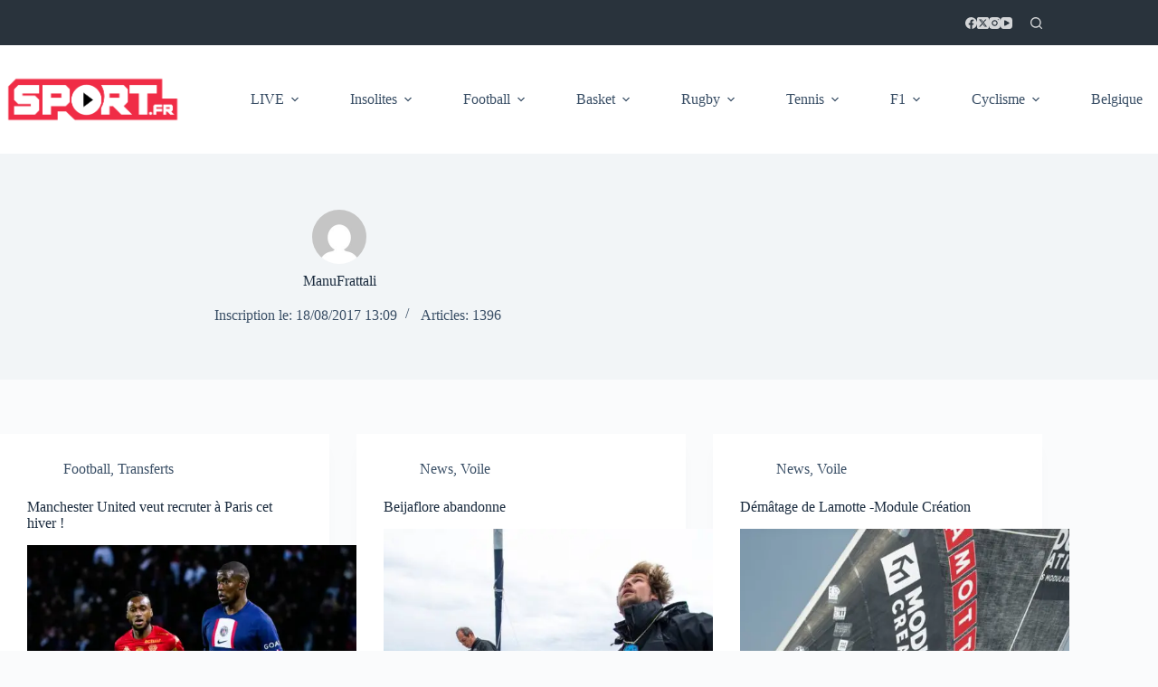

--- FILE ---
content_type: text/html; charset=UTF-8
request_url: https://www.sport.fr/author/manufrattali
body_size: 30073
content:
<!DOCTYPE html><html lang="fr-FR"><head><meta charset="UTF-8"/>
<script>var __ezHttpConsent={setByCat:function(src,tagType,attributes,category,force,customSetScriptFn=null){var setScript=function(){if(force||window.ezTcfConsent[category]){if(typeof customSetScriptFn==='function'){customSetScriptFn();}else{var scriptElement=document.createElement(tagType);scriptElement.src=src;attributes.forEach(function(attr){for(var key in attr){if(attr.hasOwnProperty(key)){scriptElement.setAttribute(key,attr[key]);}}});var firstScript=document.getElementsByTagName(tagType)[0];firstScript.parentNode.insertBefore(scriptElement,firstScript);}}};if(force||(window.ezTcfConsent&&window.ezTcfConsent.loaded)){setScript();}else if(typeof getEzConsentData==="function"){getEzConsentData().then(function(ezTcfConsent){if(ezTcfConsent&&ezTcfConsent.loaded){setScript();}else{console.error("cannot get ez consent data");force=true;setScript();}});}else{force=true;setScript();console.error("getEzConsentData is not a function");}},};</script>
<script>var ezTcfConsent=window.ezTcfConsent?window.ezTcfConsent:{loaded:false,store_info:false,develop_and_improve_services:false,measure_ad_performance:false,measure_content_performance:false,select_basic_ads:false,create_ad_profile:false,select_personalized_ads:false,create_content_profile:false,select_personalized_content:false,understand_audiences:false,use_limited_data_to_select_content:false,};function getEzConsentData(){return new Promise(function(resolve){document.addEventListener("ezConsentEvent",function(event){var ezTcfConsent=event.detail.ezTcfConsent;resolve(ezTcfConsent);});});}</script>
<script>if(typeof _setEzCookies!=='function'){function _setEzCookies(ezConsentData){var cookies=window.ezCookieQueue;for(var i=0;i<cookies.length;i++){var cookie=cookies[i];if(ezConsentData&&ezConsentData.loaded&&ezConsentData[cookie.tcfCategory]){document.cookie=cookie.name+"="+cookie.value;}}}}
window.ezCookieQueue=window.ezCookieQueue||[];if(typeof addEzCookies!=='function'){function addEzCookies(arr){window.ezCookieQueue=[...window.ezCookieQueue,...arr];}}
addEzCookies([{name:"ezoab_457283",value:"mod4; Path=/; Domain=sport.fr; Max-Age=7200",tcfCategory:"store_info",isEzoic:"true",},{name:"ezosuibasgeneris-1",value:"32296907-dca9-44be-5562-a206bbd09513; Path=/; Domain=sport.fr; Expires=Sun, 31 Jan 2027 00:39:19 UTC; Secure; SameSite=None",tcfCategory:"understand_audiences",isEzoic:"true",}]);if(window.ezTcfConsent&&window.ezTcfConsent.loaded){_setEzCookies(window.ezTcfConsent);}else if(typeof getEzConsentData==="function"){getEzConsentData().then(function(ezTcfConsent){if(ezTcfConsent&&ezTcfConsent.loaded){_setEzCookies(window.ezTcfConsent);}else{console.error("cannot get ez consent data");_setEzCookies(window.ezTcfConsent);}});}else{console.error("getEzConsentData is not a function");_setEzCookies(window.ezTcfConsent);}</script><script type="text/javascript" data-ezscrex='false' data-cfasync='false'>window._ezaq = Object.assign({"edge_cache_status":12,"edge_response_time":15388,"url":"https://www.sport.fr/author/manufrattali"}, typeof window._ezaq !== "undefined" ? window._ezaq : {});</script><script type="text/javascript" data-ezscrex='false' data-cfasync='false'>window._ezaq = Object.assign({"ab_test_id":"mod4"}, typeof window._ezaq !== "undefined" ? window._ezaq : {});window.__ez=window.__ez||{};window.__ez.tf={"NewBanger":"lazyload"};</script><script type="text/javascript" data-ezscrex='false' data-cfasync='false'>window.ezDisableAds = true;</script>
<script data-ezscrex='false' data-cfasync='false' data-pagespeed-no-defer>var __ez=__ez||{};__ez.stms=Date.now();__ez.evt={};__ez.script={};__ez.ck=__ez.ck||{};__ez.template={};__ez.template.isOrig=true;__ez.queue=__ez.queue||function(){var e=0,i=0,t=[],n=!1,o=[],r=[],s=!0,a=function(e,i,n,o,r,s,a){var l=arguments.length>7&&void 0!==arguments[7]?arguments[7]:window,d=this;this.name=e,this.funcName=i,this.parameters=null===n?null:w(n)?n:[n],this.isBlock=o,this.blockedBy=r,this.deleteWhenComplete=s,this.isError=!1,this.isComplete=!1,this.isInitialized=!1,this.proceedIfError=a,this.fWindow=l,this.isTimeDelay=!1,this.process=function(){f("... func = "+e),d.isInitialized=!0,d.isComplete=!0,f("... func.apply: "+e);var i=d.funcName.split("."),n=null,o=this.fWindow||window;i.length>3||(n=3===i.length?o[i[0]][i[1]][i[2]]:2===i.length?o[i[0]][i[1]]:o[d.funcName]),null!=n&&n.apply(null,this.parameters),!0===d.deleteWhenComplete&&delete t[e],!0===d.isBlock&&(f("----- F'D: "+d.name),m())}},l=function(e,i,t,n,o,r,s){var a=arguments.length>7&&void 0!==arguments[7]?arguments[7]:window,l=this;this.name=e,this.path=i,this.async=o,this.defer=r,this.isBlock=t,this.blockedBy=n,this.isInitialized=!1,this.isError=!1,this.isComplete=!1,this.proceedIfError=s,this.fWindow=a,this.isTimeDelay=!1,this.isPath=function(e){return"/"===e[0]&&"/"!==e[1]},this.getSrc=function(e){return void 0!==window.__ezScriptHost&&this.isPath(e)&&"banger.js"!==this.name?window.__ezScriptHost+e:e},this.process=function(){l.isInitialized=!0,f("... file = "+e);var i=this.fWindow?this.fWindow.document:document,t=i.createElement("script");t.src=this.getSrc(this.path),!0===o?t.async=!0:!0===r&&(t.defer=!0),t.onerror=function(){var e={url:window.location.href,name:l.name,path:l.path,user_agent:window.navigator.userAgent};"undefined"!=typeof _ezaq&&(e.pageview_id=_ezaq.page_view_id);var i=encodeURIComponent(JSON.stringify(e)),t=new XMLHttpRequest;t.open("GET","//g.ezoic.net/ezqlog?d="+i,!0),t.send(),f("----- ERR'D: "+l.name),l.isError=!0,!0===l.isBlock&&m()},t.onreadystatechange=t.onload=function(){var e=t.readyState;f("----- F'D: "+l.name),e&&!/loaded|complete/.test(e)||(l.isComplete=!0,!0===l.isBlock&&m())},i.getElementsByTagName("head")[0].appendChild(t)}},d=function(e,i){this.name=e,this.path="",this.async=!1,this.defer=!1,this.isBlock=!1,this.blockedBy=[],this.isInitialized=!0,this.isError=!1,this.isComplete=i,this.proceedIfError=!1,this.isTimeDelay=!1,this.process=function(){}};function c(e,i,n,s,a,d,c,u,f){var m=new l(e,i,n,s,a,d,c,f);!0===u?o[e]=m:r[e]=m,t[e]=m,h(m)}function h(e){!0!==u(e)&&0!=s&&e.process()}function u(e){if(!0===e.isTimeDelay&&!1===n)return f(e.name+" blocked = TIME DELAY!"),!0;if(w(e.blockedBy))for(var i=0;i<e.blockedBy.length;i++){var o=e.blockedBy[i];if(!1===t.hasOwnProperty(o))return f(e.name+" blocked = "+o),!0;if(!0===e.proceedIfError&&!0===t[o].isError)return!1;if(!1===t[o].isComplete)return f(e.name+" blocked = "+o),!0}return!1}function f(e){var i=window.location.href,t=new RegExp("[?&]ezq=([^&#]*)","i").exec(i);"1"===(t?t[1]:null)&&console.debug(e)}function m(){++e>200||(f("let's go"),p(o),p(r))}function p(e){for(var i in e)if(!1!==e.hasOwnProperty(i)){var t=e[i];!0===t.isComplete||u(t)||!0===t.isInitialized||!0===t.isError?!0===t.isError?f(t.name+": error"):!0===t.isComplete?f(t.name+": complete already"):!0===t.isInitialized&&f(t.name+": initialized already"):t.process()}}function w(e){return"[object Array]"==Object.prototype.toString.call(e)}return window.addEventListener("load",(function(){setTimeout((function(){n=!0,f("TDELAY -----"),m()}),5e3)}),!1),{addFile:c,addFileOnce:function(e,i,n,o,r,s,a,l,d){t[e]||c(e,i,n,o,r,s,a,l,d)},addDelayFile:function(e,i){var n=new l(e,i,!1,[],!1,!1,!0);n.isTimeDelay=!0,f(e+" ...  FILE! TDELAY"),r[e]=n,t[e]=n,h(n)},addFunc:function(e,n,s,l,d,c,u,f,m,p){!0===c&&(e=e+"_"+i++);var w=new a(e,n,s,l,d,u,f,p);!0===m?o[e]=w:r[e]=w,t[e]=w,h(w)},addDelayFunc:function(e,i,n){var o=new a(e,i,n,!1,[],!0,!0);o.isTimeDelay=!0,f(e+" ...  FUNCTION! TDELAY"),r[e]=o,t[e]=o,h(o)},items:t,processAll:m,setallowLoad:function(e){s=e},markLoaded:function(e){if(e&&0!==e.length){if(e in t){var i=t[e];!0===i.isComplete?f(i.name+" "+e+": error loaded duplicate"):(i.isComplete=!0,i.isInitialized=!0)}else t[e]=new d(e,!0);f("markLoaded dummyfile: "+t[e].name)}},logWhatsBlocked:function(){for(var e in t)!1!==t.hasOwnProperty(e)&&u(t[e])}}}();__ez.evt.add=function(e,t,n){e.addEventListener?e.addEventListener(t,n,!1):e.attachEvent?e.attachEvent("on"+t,n):e["on"+t]=n()},__ez.evt.remove=function(e,t,n){e.removeEventListener?e.removeEventListener(t,n,!1):e.detachEvent?e.detachEvent("on"+t,n):delete e["on"+t]};__ez.script.add=function(e){var t=document.createElement("script");t.src=e,t.async=!0,t.type="text/javascript",document.getElementsByTagName("head")[0].appendChild(t)};__ez.dot=__ez.dot||{};__ez.queue.addFileOnce('/detroitchicago/boise.js', '/detroitchicago/boise.js?gcb=195-0&cb=5', true, [], true, false, true, false);__ez.queue.addFileOnce('/parsonsmaize/abilene.js', '/parsonsmaize/abilene.js?gcb=195-0&cb=e80eca0cdb', true, [], true, false, true, false);__ez.queue.addFileOnce('/parsonsmaize/mulvane.js', '/parsonsmaize/mulvane.js?gcb=195-0&cb=e75e48eec0', true, ['/parsonsmaize/abilene.js'], true, false, true, false);__ez.queue.addFileOnce('/detroitchicago/birmingham.js', '/detroitchicago/birmingham.js?gcb=195-0&cb=539c47377c', true, ['/parsonsmaize/abilene.js'], true, false, true, false);</script>
<script data-ezscrex="false" type="text/javascript" data-cfasync="false">window._ezaq = Object.assign({"ad_cache_level":0,"adpicker_placement_cnt":0,"ai_placeholder_cache_level":0,"ai_placeholder_placement_cnt":-1,"domain":"sport.fr","domain_id":457283,"ezcache_level":1,"ezcache_skip_code":0,"has_bad_image":0,"has_bad_words":0,"is_sitespeed":0,"lt_cache_level":0,"response_size":183144,"response_size_orig":177391,"response_time_orig":15357,"template_id":5,"url":"https://www.sport.fr/author/manufrattali","word_count":0,"worst_bad_word_level":0}, typeof window._ezaq !== "undefined" ? window._ezaq : {});__ez.queue.markLoaded('ezaqBaseReady');</script>
<script type='text/javascript' data-ezscrex='false' data-cfasync='false'>
window.ezAnalyticsStatic = true;

function analyticsAddScript(script) {
	var ezDynamic = document.createElement('script');
	ezDynamic.type = 'text/javascript';
	ezDynamic.innerHTML = script;
	document.head.appendChild(ezDynamic);
}
function getCookiesWithPrefix() {
    var allCookies = document.cookie.split(';');
    var cookiesWithPrefix = {};

    for (var i = 0; i < allCookies.length; i++) {
        var cookie = allCookies[i].trim();

        for (var j = 0; j < arguments.length; j++) {
            var prefix = arguments[j];
            if (cookie.indexOf(prefix) === 0) {
                var cookieParts = cookie.split('=');
                var cookieName = cookieParts[0];
                var cookieValue = cookieParts.slice(1).join('=');
                cookiesWithPrefix[cookieName] = decodeURIComponent(cookieValue);
                break; // Once matched, no need to check other prefixes
            }
        }
    }

    return cookiesWithPrefix;
}
function productAnalytics() {
	var d = {"pr":[6],"omd5":"7923375083cb9996f9d1e93c254f1341","nar":"risk score"};
	d.u = _ezaq.url;
	d.p = _ezaq.page_view_id;
	d.v = _ezaq.visit_uuid;
	d.ab = _ezaq.ab_test_id;
	d.e = JSON.stringify(_ezaq);
	d.ref = document.referrer;
	d.c = getCookiesWithPrefix('active_template', 'ez', 'lp_');
	if(typeof ez_utmParams !== 'undefined') {
		d.utm = ez_utmParams;
	}

	var dataText = JSON.stringify(d);
	var xhr = new XMLHttpRequest();
	xhr.open('POST','/ezais/analytics?cb=1', true);
	xhr.onload = function () {
		if (xhr.status!=200) {
            return;
		}

        if(document.readyState !== 'loading') {
            analyticsAddScript(xhr.response);
            return;
        }

        var eventFunc = function() {
            if(document.readyState === 'loading') {
                return;
            }
            document.removeEventListener('readystatechange', eventFunc, false);
            analyticsAddScript(xhr.response);
        };

        document.addEventListener('readystatechange', eventFunc, false);
	};
	xhr.setRequestHeader('Content-Type','text/plain');
	xhr.send(dataText);
}
__ez.queue.addFunc("productAnalytics", "productAnalytics", null, true, ['ezaqBaseReady'], false, false, false, true);
</script><base href="https://www.sport.fr/author/manufrattali"/>
	
	
	<meta name="viewport" content="width=device-width, initial-scale=1, maximum-scale=5, viewport-fit=cover"/>
	<link rel="profile" href="https://gmpg.org/xfn/11"/>

	<title>ManuFrattali - Sport.fr</title>
	
<!-- Auto-reload WordPress pages after 1 minutes if there is no site activity. --><script>/* <![CDATA[ */ (function (){window.wp = window.wp ||{};wp.autorefresh ={setTimeOutId:null,events:{'DOMContentLoaded':'document','keyup':'document','click':'document','paste':'document','touchstart':'window','touchenter':'window','mousemove':'window','scroll':'window','scrollstart':'window'},callback:function (){if (wp.autorefresh.setTimeOutId){clearTimeout(wp.autorefresh.setTimeOutId);}wp.autorefresh.setTimeOutId = setTimeout(function (){location.reload();},1000 * 60 * 1);}};Object.keys(wp.autorefresh.events).forEach(function (event){var target = wp.autorefresh.events[event] === 'document' ? document:window;target.addEventListener(event,wp.autorefresh.callback);});})();/* ]]> */</script> <noscript><meta http-equiv="refresh" content="60"></noscript> <meta name="robots" content="index, follow, max-snippet:-1, max-image-preview:large, max-video-preview:-1"/>
<link rel="canonical" href="https://www.sport.fr/author/manufrattali"/>
<meta property="og:url" content="https://www.sport.fr/author/manufrattali"/>
<meta property="og:site_name" content="Sport.fr"/>
<meta property="og:locale" content="fr_FR"/>
<meta property="og:type" content="object"/>
<meta property="og:title" content="ManuFrattali - Sport.fr"/>
<meta property="og:image" content=""/>
<meta property="og:image:secure_url" content=""/>
<meta property="og:image:alt" content=""/>
<meta name="twitter:card" content="summary"/>
<meta name="twitter:site" content="@https://x.com/FilSport"/>
<meta name="twitter:creator" content="@https://x.com/FilSport"/>
<meta name="twitter:title" content="ManuFrattali - Sport.fr"/>
<meta name="twitter:image" content="https://www.sport.fr/wp-content/uploads/2025/01/sportfrYoutube-png.avif"/>
<link rel="dns-prefetch" href="//www.sport.fr"/>
<style id="wp-img-auto-sizes-contain-inline-css">
img:is([sizes=auto i],[sizes^="auto," i]){contain-intrinsic-size:3000px 1500px}
/*# sourceURL=wp-img-auto-sizes-contain-inline-css */
</style>
<link rel="stylesheet" id="wp-block-library-css" href="https://www.sport.fr/wp-includes/css/dist/block-library/style.min.css?ver=6.9" media="all"/>
<style id="global-styles-inline-css">
:root{--wp--preset--aspect-ratio--square: 1;--wp--preset--aspect-ratio--4-3: 4/3;--wp--preset--aspect-ratio--3-4: 3/4;--wp--preset--aspect-ratio--3-2: 3/2;--wp--preset--aspect-ratio--2-3: 2/3;--wp--preset--aspect-ratio--16-9: 16/9;--wp--preset--aspect-ratio--9-16: 9/16;--wp--preset--color--black: #000000;--wp--preset--color--cyan-bluish-gray: #abb8c3;--wp--preset--color--white: #ffffff;--wp--preset--color--pale-pink: #f78da7;--wp--preset--color--vivid-red: #cf2e2e;--wp--preset--color--luminous-vivid-orange: #ff6900;--wp--preset--color--luminous-vivid-amber: #fcb900;--wp--preset--color--light-green-cyan: #7bdcb5;--wp--preset--color--vivid-green-cyan: #00d084;--wp--preset--color--pale-cyan-blue: #8ed1fc;--wp--preset--color--vivid-cyan-blue: #0693e3;--wp--preset--color--vivid-purple: #9b51e0;--wp--preset--color--palette-color-1: var(--theme-palette-color-1, #FA2E45);--wp--preset--color--palette-color-2: var(--theme-palette-color-2, #1559ed);--wp--preset--color--palette-color-3: var(--theme-palette-color-3, #3A4F66);--wp--preset--color--palette-color-4: var(--theme-palette-color-4, #192a3d);--wp--preset--color--palette-color-5: var(--theme-palette-color-5, #e1e8ed);--wp--preset--color--palette-color-6: var(--theme-palette-color-6, #f2f5f7);--wp--preset--color--palette-color-7: var(--theme-palette-color-7, #FAFBFC);--wp--preset--color--palette-color-8: var(--theme-palette-color-8, #ffffff);--wp--preset--gradient--vivid-cyan-blue-to-vivid-purple: linear-gradient(135deg,rgb(6,147,227) 0%,rgb(155,81,224) 100%);--wp--preset--gradient--light-green-cyan-to-vivid-green-cyan: linear-gradient(135deg,rgb(122,220,180) 0%,rgb(0,208,130) 100%);--wp--preset--gradient--luminous-vivid-amber-to-luminous-vivid-orange: linear-gradient(135deg,rgb(252,185,0) 0%,rgb(255,105,0) 100%);--wp--preset--gradient--luminous-vivid-orange-to-vivid-red: linear-gradient(135deg,rgb(255,105,0) 0%,rgb(207,46,46) 100%);--wp--preset--gradient--very-light-gray-to-cyan-bluish-gray: linear-gradient(135deg,rgb(238,238,238) 0%,rgb(169,184,195) 100%);--wp--preset--gradient--cool-to-warm-spectrum: linear-gradient(135deg,rgb(74,234,220) 0%,rgb(151,120,209) 20%,rgb(207,42,186) 40%,rgb(238,44,130) 60%,rgb(251,105,98) 80%,rgb(254,248,76) 100%);--wp--preset--gradient--blush-light-purple: linear-gradient(135deg,rgb(255,206,236) 0%,rgb(152,150,240) 100%);--wp--preset--gradient--blush-bordeaux: linear-gradient(135deg,rgb(254,205,165) 0%,rgb(254,45,45) 50%,rgb(107,0,62) 100%);--wp--preset--gradient--luminous-dusk: linear-gradient(135deg,rgb(255,203,112) 0%,rgb(199,81,192) 50%,rgb(65,88,208) 100%);--wp--preset--gradient--pale-ocean: linear-gradient(135deg,rgb(255,245,203) 0%,rgb(182,227,212) 50%,rgb(51,167,181) 100%);--wp--preset--gradient--electric-grass: linear-gradient(135deg,rgb(202,248,128) 0%,rgb(113,206,126) 100%);--wp--preset--gradient--midnight: linear-gradient(135deg,rgb(2,3,129) 0%,rgb(40,116,252) 100%);--wp--preset--gradient--juicy-peach: linear-gradient(to right, #ffecd2 0%, #fcb69f 100%);--wp--preset--gradient--young-passion: linear-gradient(to right, #ff8177 0%, #ff867a 0%, #ff8c7f 21%, #f99185 52%, #cf556c 78%, #b12a5b 100%);--wp--preset--gradient--true-sunset: linear-gradient(to right, #fa709a 0%, #fee140 100%);--wp--preset--gradient--morpheus-den: linear-gradient(to top, #30cfd0 0%, #330867 100%);--wp--preset--gradient--plum-plate: linear-gradient(135deg, #667eea 0%, #764ba2 100%);--wp--preset--gradient--aqua-splash: linear-gradient(15deg, #13547a 0%, #80d0c7 100%);--wp--preset--gradient--love-kiss: linear-gradient(to top, #ff0844 0%, #ffb199 100%);--wp--preset--gradient--new-retrowave: linear-gradient(to top, #3b41c5 0%, #a981bb 49%, #ffc8a9 100%);--wp--preset--gradient--plum-bath: linear-gradient(to top, #cc208e 0%, #6713d2 100%);--wp--preset--gradient--high-flight: linear-gradient(to right, #0acffe 0%, #495aff 100%);--wp--preset--gradient--teen-party: linear-gradient(-225deg, #FF057C 0%, #8D0B93 50%, #321575 100%);--wp--preset--gradient--fabled-sunset: linear-gradient(-225deg, #231557 0%, #44107A 29%, #FF1361 67%, #FFF800 100%);--wp--preset--gradient--arielle-smile: radial-gradient(circle 248px at center, #16d9e3 0%, #30c7ec 47%, #46aef7 100%);--wp--preset--gradient--itmeo-branding: linear-gradient(180deg, #2af598 0%, #009efd 100%);--wp--preset--gradient--deep-blue: linear-gradient(to right, #6a11cb 0%, #2575fc 100%);--wp--preset--gradient--strong-bliss: linear-gradient(to right, #f78ca0 0%, #f9748f 19%, #fd868c 60%, #fe9a8b 100%);--wp--preset--gradient--sweet-period: linear-gradient(to top, #3f51b1 0%, #5a55ae 13%, #7b5fac 25%, #8f6aae 38%, #a86aa4 50%, #cc6b8e 62%, #f18271 75%, #f3a469 87%, #f7c978 100%);--wp--preset--gradient--purple-division: linear-gradient(to top, #7028e4 0%, #e5b2ca 100%);--wp--preset--gradient--cold-evening: linear-gradient(to top, #0c3483 0%, #a2b6df 100%, #6b8cce 100%, #a2b6df 100%);--wp--preset--gradient--mountain-rock: linear-gradient(to right, #868f96 0%, #596164 100%);--wp--preset--gradient--desert-hump: linear-gradient(to top, #c79081 0%, #dfa579 100%);--wp--preset--gradient--ethernal-constance: linear-gradient(to top, #09203f 0%, #537895 100%);--wp--preset--gradient--happy-memories: linear-gradient(-60deg, #ff5858 0%, #f09819 100%);--wp--preset--gradient--grown-early: linear-gradient(to top, #0ba360 0%, #3cba92 100%);--wp--preset--gradient--morning-salad: linear-gradient(-225deg, #B7F8DB 0%, #50A7C2 100%);--wp--preset--gradient--night-call: linear-gradient(-225deg, #AC32E4 0%, #7918F2 48%, #4801FF 100%);--wp--preset--gradient--mind-crawl: linear-gradient(-225deg, #473B7B 0%, #3584A7 51%, #30D2BE 100%);--wp--preset--gradient--angel-care: linear-gradient(-225deg, #FFE29F 0%, #FFA99F 48%, #FF719A 100%);--wp--preset--gradient--juicy-cake: linear-gradient(to top, #e14fad 0%, #f9d423 100%);--wp--preset--gradient--rich-metal: linear-gradient(to right, #d7d2cc 0%, #304352 100%);--wp--preset--gradient--mole-hall: linear-gradient(-20deg, #616161 0%, #9bc5c3 100%);--wp--preset--gradient--cloudy-knoxville: linear-gradient(120deg, #fdfbfb 0%, #ebedee 100%);--wp--preset--gradient--soft-grass: linear-gradient(to top, #c1dfc4 0%, #deecdd 100%);--wp--preset--gradient--saint-petersburg: linear-gradient(135deg, #f5f7fa 0%, #c3cfe2 100%);--wp--preset--gradient--everlasting-sky: linear-gradient(135deg, #fdfcfb 0%, #e2d1c3 100%);--wp--preset--gradient--kind-steel: linear-gradient(-20deg, #e9defa 0%, #fbfcdb 100%);--wp--preset--gradient--over-sun: linear-gradient(60deg, #abecd6 0%, #fbed96 100%);--wp--preset--gradient--premium-white: linear-gradient(to top, #d5d4d0 0%, #d5d4d0 1%, #eeeeec 31%, #efeeec 75%, #e9e9e7 100%);--wp--preset--gradient--clean-mirror: linear-gradient(45deg, #93a5cf 0%, #e4efe9 100%);--wp--preset--gradient--wild-apple: linear-gradient(to top, #d299c2 0%, #fef9d7 100%);--wp--preset--gradient--snow-again: linear-gradient(to top, #e6e9f0 0%, #eef1f5 100%);--wp--preset--gradient--confident-cloud: linear-gradient(to top, #dad4ec 0%, #dad4ec 1%, #f3e7e9 100%);--wp--preset--gradient--glass-water: linear-gradient(to top, #dfe9f3 0%, white 100%);--wp--preset--gradient--perfect-white: linear-gradient(-225deg, #E3FDF5 0%, #FFE6FA 100%);--wp--preset--font-size--small: 13px;--wp--preset--font-size--medium: 20px;--wp--preset--font-size--large: clamp(22px, 1.375rem + ((1vw - 3.2px) * 0.625), 30px);--wp--preset--font-size--x-large: clamp(30px, 1.875rem + ((1vw - 3.2px) * 1.563), 50px);--wp--preset--font-size--xx-large: clamp(45px, 2.813rem + ((1vw - 3.2px) * 2.734), 80px);--wp--preset--spacing--20: 0.44rem;--wp--preset--spacing--30: 0.67rem;--wp--preset--spacing--40: 1rem;--wp--preset--spacing--50: 1.5rem;--wp--preset--spacing--60: 2.25rem;--wp--preset--spacing--70: 3.38rem;--wp--preset--spacing--80: 5.06rem;--wp--preset--shadow--natural: 6px 6px 9px rgba(0, 0, 0, 0.2);--wp--preset--shadow--deep: 12px 12px 50px rgba(0, 0, 0, 0.4);--wp--preset--shadow--sharp: 6px 6px 0px rgba(0, 0, 0, 0.2);--wp--preset--shadow--outlined: 6px 6px 0px -3px rgb(255, 255, 255), 6px 6px rgb(0, 0, 0);--wp--preset--shadow--crisp: 6px 6px 0px rgb(0, 0, 0);}:root { --wp--style--global--content-size: var(--theme-block-max-width);--wp--style--global--wide-size: var(--theme-block-wide-max-width); }:where(body) { margin: 0; }.wp-site-blocks > .alignleft { float: left; margin-right: 2em; }.wp-site-blocks > .alignright { float: right; margin-left: 2em; }.wp-site-blocks > .aligncenter { justify-content: center; margin-left: auto; margin-right: auto; }:where(.wp-site-blocks) > * { margin-block-start: var(--theme-content-spacing); margin-block-end: 0; }:where(.wp-site-blocks) > :first-child { margin-block-start: 0; }:where(.wp-site-blocks) > :last-child { margin-block-end: 0; }:root { --wp--style--block-gap: var(--theme-content-spacing); }:root :where(.is-layout-flow) > :first-child{margin-block-start: 0;}:root :where(.is-layout-flow) > :last-child{margin-block-end: 0;}:root :where(.is-layout-flow) > *{margin-block-start: var(--theme-content-spacing);margin-block-end: 0;}:root :where(.is-layout-constrained) > :first-child{margin-block-start: 0;}:root :where(.is-layout-constrained) > :last-child{margin-block-end: 0;}:root :where(.is-layout-constrained) > *{margin-block-start: var(--theme-content-spacing);margin-block-end: 0;}:root :where(.is-layout-flex){gap: var(--theme-content-spacing);}:root :where(.is-layout-grid){gap: var(--theme-content-spacing);}.is-layout-flow > .alignleft{float: left;margin-inline-start: 0;margin-inline-end: 2em;}.is-layout-flow > .alignright{float: right;margin-inline-start: 2em;margin-inline-end: 0;}.is-layout-flow > .aligncenter{margin-left: auto !important;margin-right: auto !important;}.is-layout-constrained > .alignleft{float: left;margin-inline-start: 0;margin-inline-end: 2em;}.is-layout-constrained > .alignright{float: right;margin-inline-start: 2em;margin-inline-end: 0;}.is-layout-constrained > .aligncenter{margin-left: auto !important;margin-right: auto !important;}.is-layout-constrained > :where(:not(.alignleft):not(.alignright):not(.alignfull)){max-width: var(--wp--style--global--content-size);margin-left: auto !important;margin-right: auto !important;}.is-layout-constrained > .alignwide{max-width: var(--wp--style--global--wide-size);}body .is-layout-flex{display: flex;}.is-layout-flex{flex-wrap: wrap;align-items: center;}.is-layout-flex > :is(*, div){margin: 0;}body .is-layout-grid{display: grid;}.is-layout-grid > :is(*, div){margin: 0;}body{padding-top: 0px;padding-right: 0px;padding-bottom: 0px;padding-left: 0px;}:root :where(.wp-element-button, .wp-block-button__link){font-style: inherit;font-weight: inherit;letter-spacing: inherit;text-transform: inherit;}.has-black-color{color: var(--wp--preset--color--black) !important;}.has-cyan-bluish-gray-color{color: var(--wp--preset--color--cyan-bluish-gray) !important;}.has-white-color{color: var(--wp--preset--color--white) !important;}.has-pale-pink-color{color: var(--wp--preset--color--pale-pink) !important;}.has-vivid-red-color{color: var(--wp--preset--color--vivid-red) !important;}.has-luminous-vivid-orange-color{color: var(--wp--preset--color--luminous-vivid-orange) !important;}.has-luminous-vivid-amber-color{color: var(--wp--preset--color--luminous-vivid-amber) !important;}.has-light-green-cyan-color{color: var(--wp--preset--color--light-green-cyan) !important;}.has-vivid-green-cyan-color{color: var(--wp--preset--color--vivid-green-cyan) !important;}.has-pale-cyan-blue-color{color: var(--wp--preset--color--pale-cyan-blue) !important;}.has-vivid-cyan-blue-color{color: var(--wp--preset--color--vivid-cyan-blue) !important;}.has-vivid-purple-color{color: var(--wp--preset--color--vivid-purple) !important;}.has-palette-color-1-color{color: var(--wp--preset--color--palette-color-1) !important;}.has-palette-color-2-color{color: var(--wp--preset--color--palette-color-2) !important;}.has-palette-color-3-color{color: var(--wp--preset--color--palette-color-3) !important;}.has-palette-color-4-color{color: var(--wp--preset--color--palette-color-4) !important;}.has-palette-color-5-color{color: var(--wp--preset--color--palette-color-5) !important;}.has-palette-color-6-color{color: var(--wp--preset--color--palette-color-6) !important;}.has-palette-color-7-color{color: var(--wp--preset--color--palette-color-7) !important;}.has-palette-color-8-color{color: var(--wp--preset--color--palette-color-8) !important;}.has-black-background-color{background-color: var(--wp--preset--color--black) !important;}.has-cyan-bluish-gray-background-color{background-color: var(--wp--preset--color--cyan-bluish-gray) !important;}.has-white-background-color{background-color: var(--wp--preset--color--white) !important;}.has-pale-pink-background-color{background-color: var(--wp--preset--color--pale-pink) !important;}.has-vivid-red-background-color{background-color: var(--wp--preset--color--vivid-red) !important;}.has-luminous-vivid-orange-background-color{background-color: var(--wp--preset--color--luminous-vivid-orange) !important;}.has-luminous-vivid-amber-background-color{background-color: var(--wp--preset--color--luminous-vivid-amber) !important;}.has-light-green-cyan-background-color{background-color: var(--wp--preset--color--light-green-cyan) !important;}.has-vivid-green-cyan-background-color{background-color: var(--wp--preset--color--vivid-green-cyan) !important;}.has-pale-cyan-blue-background-color{background-color: var(--wp--preset--color--pale-cyan-blue) !important;}.has-vivid-cyan-blue-background-color{background-color: var(--wp--preset--color--vivid-cyan-blue) !important;}.has-vivid-purple-background-color{background-color: var(--wp--preset--color--vivid-purple) !important;}.has-palette-color-1-background-color{background-color: var(--wp--preset--color--palette-color-1) !important;}.has-palette-color-2-background-color{background-color: var(--wp--preset--color--palette-color-2) !important;}.has-palette-color-3-background-color{background-color: var(--wp--preset--color--palette-color-3) !important;}.has-palette-color-4-background-color{background-color: var(--wp--preset--color--palette-color-4) !important;}.has-palette-color-5-background-color{background-color: var(--wp--preset--color--palette-color-5) !important;}.has-palette-color-6-background-color{background-color: var(--wp--preset--color--palette-color-6) !important;}.has-palette-color-7-background-color{background-color: var(--wp--preset--color--palette-color-7) !important;}.has-palette-color-8-background-color{background-color: var(--wp--preset--color--palette-color-8) !important;}.has-black-border-color{border-color: var(--wp--preset--color--black) !important;}.has-cyan-bluish-gray-border-color{border-color: var(--wp--preset--color--cyan-bluish-gray) !important;}.has-white-border-color{border-color: var(--wp--preset--color--white) !important;}.has-pale-pink-border-color{border-color: var(--wp--preset--color--pale-pink) !important;}.has-vivid-red-border-color{border-color: var(--wp--preset--color--vivid-red) !important;}.has-luminous-vivid-orange-border-color{border-color: var(--wp--preset--color--luminous-vivid-orange) !important;}.has-luminous-vivid-amber-border-color{border-color: var(--wp--preset--color--luminous-vivid-amber) !important;}.has-light-green-cyan-border-color{border-color: var(--wp--preset--color--light-green-cyan) !important;}.has-vivid-green-cyan-border-color{border-color: var(--wp--preset--color--vivid-green-cyan) !important;}.has-pale-cyan-blue-border-color{border-color: var(--wp--preset--color--pale-cyan-blue) !important;}.has-vivid-cyan-blue-border-color{border-color: var(--wp--preset--color--vivid-cyan-blue) !important;}.has-vivid-purple-border-color{border-color: var(--wp--preset--color--vivid-purple) !important;}.has-palette-color-1-border-color{border-color: var(--wp--preset--color--palette-color-1) !important;}.has-palette-color-2-border-color{border-color: var(--wp--preset--color--palette-color-2) !important;}.has-palette-color-3-border-color{border-color: var(--wp--preset--color--palette-color-3) !important;}.has-palette-color-4-border-color{border-color: var(--wp--preset--color--palette-color-4) !important;}.has-palette-color-5-border-color{border-color: var(--wp--preset--color--palette-color-5) !important;}.has-palette-color-6-border-color{border-color: var(--wp--preset--color--palette-color-6) !important;}.has-palette-color-7-border-color{border-color: var(--wp--preset--color--palette-color-7) !important;}.has-palette-color-8-border-color{border-color: var(--wp--preset--color--palette-color-8) !important;}.has-vivid-cyan-blue-to-vivid-purple-gradient-background{background: var(--wp--preset--gradient--vivid-cyan-blue-to-vivid-purple) !important;}.has-light-green-cyan-to-vivid-green-cyan-gradient-background{background: var(--wp--preset--gradient--light-green-cyan-to-vivid-green-cyan) !important;}.has-luminous-vivid-amber-to-luminous-vivid-orange-gradient-background{background: var(--wp--preset--gradient--luminous-vivid-amber-to-luminous-vivid-orange) !important;}.has-luminous-vivid-orange-to-vivid-red-gradient-background{background: var(--wp--preset--gradient--luminous-vivid-orange-to-vivid-red) !important;}.has-very-light-gray-to-cyan-bluish-gray-gradient-background{background: var(--wp--preset--gradient--very-light-gray-to-cyan-bluish-gray) !important;}.has-cool-to-warm-spectrum-gradient-background{background: var(--wp--preset--gradient--cool-to-warm-spectrum) !important;}.has-blush-light-purple-gradient-background{background: var(--wp--preset--gradient--blush-light-purple) !important;}.has-blush-bordeaux-gradient-background{background: var(--wp--preset--gradient--blush-bordeaux) !important;}.has-luminous-dusk-gradient-background{background: var(--wp--preset--gradient--luminous-dusk) !important;}.has-pale-ocean-gradient-background{background: var(--wp--preset--gradient--pale-ocean) !important;}.has-electric-grass-gradient-background{background: var(--wp--preset--gradient--electric-grass) !important;}.has-midnight-gradient-background{background: var(--wp--preset--gradient--midnight) !important;}.has-juicy-peach-gradient-background{background: var(--wp--preset--gradient--juicy-peach) !important;}.has-young-passion-gradient-background{background: var(--wp--preset--gradient--young-passion) !important;}.has-true-sunset-gradient-background{background: var(--wp--preset--gradient--true-sunset) !important;}.has-morpheus-den-gradient-background{background: var(--wp--preset--gradient--morpheus-den) !important;}.has-plum-plate-gradient-background{background: var(--wp--preset--gradient--plum-plate) !important;}.has-aqua-splash-gradient-background{background: var(--wp--preset--gradient--aqua-splash) !important;}.has-love-kiss-gradient-background{background: var(--wp--preset--gradient--love-kiss) !important;}.has-new-retrowave-gradient-background{background: var(--wp--preset--gradient--new-retrowave) !important;}.has-plum-bath-gradient-background{background: var(--wp--preset--gradient--plum-bath) !important;}.has-high-flight-gradient-background{background: var(--wp--preset--gradient--high-flight) !important;}.has-teen-party-gradient-background{background: var(--wp--preset--gradient--teen-party) !important;}.has-fabled-sunset-gradient-background{background: var(--wp--preset--gradient--fabled-sunset) !important;}.has-arielle-smile-gradient-background{background: var(--wp--preset--gradient--arielle-smile) !important;}.has-itmeo-branding-gradient-background{background: var(--wp--preset--gradient--itmeo-branding) !important;}.has-deep-blue-gradient-background{background: var(--wp--preset--gradient--deep-blue) !important;}.has-strong-bliss-gradient-background{background: var(--wp--preset--gradient--strong-bliss) !important;}.has-sweet-period-gradient-background{background: var(--wp--preset--gradient--sweet-period) !important;}.has-purple-division-gradient-background{background: var(--wp--preset--gradient--purple-division) !important;}.has-cold-evening-gradient-background{background: var(--wp--preset--gradient--cold-evening) !important;}.has-mountain-rock-gradient-background{background: var(--wp--preset--gradient--mountain-rock) !important;}.has-desert-hump-gradient-background{background: var(--wp--preset--gradient--desert-hump) !important;}.has-ethernal-constance-gradient-background{background: var(--wp--preset--gradient--ethernal-constance) !important;}.has-happy-memories-gradient-background{background: var(--wp--preset--gradient--happy-memories) !important;}.has-grown-early-gradient-background{background: var(--wp--preset--gradient--grown-early) !important;}.has-morning-salad-gradient-background{background: var(--wp--preset--gradient--morning-salad) !important;}.has-night-call-gradient-background{background: var(--wp--preset--gradient--night-call) !important;}.has-mind-crawl-gradient-background{background: var(--wp--preset--gradient--mind-crawl) !important;}.has-angel-care-gradient-background{background: var(--wp--preset--gradient--angel-care) !important;}.has-juicy-cake-gradient-background{background: var(--wp--preset--gradient--juicy-cake) !important;}.has-rich-metal-gradient-background{background: var(--wp--preset--gradient--rich-metal) !important;}.has-mole-hall-gradient-background{background: var(--wp--preset--gradient--mole-hall) !important;}.has-cloudy-knoxville-gradient-background{background: var(--wp--preset--gradient--cloudy-knoxville) !important;}.has-soft-grass-gradient-background{background: var(--wp--preset--gradient--soft-grass) !important;}.has-saint-petersburg-gradient-background{background: var(--wp--preset--gradient--saint-petersburg) !important;}.has-everlasting-sky-gradient-background{background: var(--wp--preset--gradient--everlasting-sky) !important;}.has-kind-steel-gradient-background{background: var(--wp--preset--gradient--kind-steel) !important;}.has-over-sun-gradient-background{background: var(--wp--preset--gradient--over-sun) !important;}.has-premium-white-gradient-background{background: var(--wp--preset--gradient--premium-white) !important;}.has-clean-mirror-gradient-background{background: var(--wp--preset--gradient--clean-mirror) !important;}.has-wild-apple-gradient-background{background: var(--wp--preset--gradient--wild-apple) !important;}.has-snow-again-gradient-background{background: var(--wp--preset--gradient--snow-again) !important;}.has-confident-cloud-gradient-background{background: var(--wp--preset--gradient--confident-cloud) !important;}.has-glass-water-gradient-background{background: var(--wp--preset--gradient--glass-water) !important;}.has-perfect-white-gradient-background{background: var(--wp--preset--gradient--perfect-white) !important;}.has-small-font-size{font-size: var(--wp--preset--font-size--small) !important;}.has-medium-font-size{font-size: var(--wp--preset--font-size--medium) !important;}.has-large-font-size{font-size: var(--wp--preset--font-size--large) !important;}.has-x-large-font-size{font-size: var(--wp--preset--font-size--x-large) !important;}.has-xx-large-font-size{font-size: var(--wp--preset--font-size--xx-large) !important;}
:root :where(.wp-block-pullquote){font-size: clamp(0.984em, 0.984rem + ((1vw - 0.2em) * 0.645), 1.5em);line-height: 1.6;}
/*# sourceURL=global-styles-inline-css */
</style>
<link rel="stylesheet" id="parent-style-css" href="https://www.sport.fr/wp-content/themes/blocksy/style.css?ver=6.9" media="all"/>
<link rel="stylesheet" id="ct-main-styles-css" href="https://www.sport.fr/wp-content/themes/blocksy/static/bundle/main.min.css?ver=2.1.25" media="all"/>
<link rel="stylesheet" id="ct-page-title-styles-css" href="https://www.sport.fr/wp-content/themes/blocksy/static/bundle/page-title.min.css?ver=2.1.25" media="all"/>
<link rel="next" href="https://www.sport.fr/author/manufrattali/page/2"/><link rel="https://api.w.org/" href="https://www.sport.fr/wp-json/"/><link rel="alternate" title="JSON" type="application/json" href="https://www.sport.fr/wp-json/wp/v2/users/8"/><meta name="generator" content="webp-uploads 2.6.1"/>
<noscript><link rel='stylesheet' href='https://www.sport.fr/wp-content/themes/blocksy/static/bundle/no-scripts.min.css' type='text/css'></noscript>
<style id="ct-main-styles-inline-css">[data-header*="type-1"] .ct-header [data-row*="bottom"] {--height:80px;background-color:var(--theme-palette-color-8);background-image:none;--theme-border-top:none;--theme-border-bottom:none;--theme-box-shadow:none;} [data-header*="type-1"] .ct-header [data-row*="bottom"] > div {--theme-border-top:none;--theme-border-bottom:none;} [data-header*="type-1"] .ct-header [data-id="logo"] .site-logo-container {--logo-max-height:60px;} [data-header*="type-1"] .ct-header [data-id="logo"] .site-title {--theme-font-size:25px;--theme-link-initial-color:var(--theme-palette-color-4);} [data-header*="type-1"] .ct-header [data-id="menu"] > ul > li > a {--theme-font-weight:700;--theme-text-transform:uppercase;--theme-font-size:12px;--theme-line-height:1.3;--theme-link-initial-color:var(--theme-text-color);} [data-header*="type-1"] .ct-header [data-id="menu"] {--menu-indicator-hover-color:var(--theme-palette-color-1);--menu-indicator-active-color:var(--theme-palette-color-1);} [data-header*="type-1"] .ct-header [data-id="menu"] .sub-menu .ct-menu-link {--theme-link-initial-color:#ffffff;--theme-font-weight:500;--theme-font-size:12px;} [data-header*="type-1"] .ct-header [data-id="menu"] .sub-menu {--dropdown-top-offset:15px;--dropdown-divider:1px dashed rgba(255, 255, 255, 0.1);--theme-box-shadow:0px 10px 20px rgba(41, 51, 61, 0.1);--theme-border-radius:2px;} [data-header*="type-1"] .ct-header [data-row*="middle"] {--height:120px;background-color:#ffffff;background-image:none;--theme-border-top:none;--theme-border-bottom:none;--theme-box-shadow:none;} [data-header*="type-1"] .ct-header [data-row*="middle"] > div {--theme-border-top:none;--theme-border-bottom:none;} [data-header*="type-1"] [data-id="mobile-menu"] {--theme-font-weight:700;--theme-font-size:20px;--theme-link-initial-color:#ffffff;--mobile-menu-divider:none;} [data-header*="type-1"] #offcanvas {--theme-box-shadow:0px 0px 70px rgba(0, 0, 0, 0.35);--side-panel-width:500px;--panel-content-height:100%;--horizontal-alignment:left;--text-horizontal-alignment:left;} [data-header*="type-1"] #offcanvas .ct-panel-inner {background-color:rgba(18, 21, 25, 0.98);} [data-header*="type-1"] [data-id="search"] {--theme-icon-size:13px;--theme-icon-color:#d4d6d8;--margin:0 0 0 10px !important;} [data-header*="type-1"] [data-id="search"] .ct-label {--theme-font-weight:600;--theme-text-transform:uppercase;--theme-font-size:12px;} [data-header*="type-1"] #search-modal .ct-search-results {--theme-font-weight:500;--theme-font-size:14px;--theme-line-height:1.4;} [data-header*="type-1"] #search-modal .ct-search-form {--theme-link-initial-color:#ffffff;--theme-form-text-initial-color:#ffffff;--theme-form-text-focus-color:#ffffff;--theme-form-field-border-initial-color:rgba(255, 255, 255, 0.2);--theme-button-text-initial-color:rgba(255, 255, 255, 0.7);--theme-button-text-hover-color:#ffffff;--theme-button-background-initial-color:var(--theme-palette-color-1);--theme-button-background-hover-color:var(--theme-palette-color-1);} [data-header*="type-1"] #search-modal {background-color:rgba(18, 21, 25, 0.98);} [data-header*="type-1"] [data-id="socials"].ct-header-socials {--theme-icon-size:13px;--items-spacing:25px;} [data-header*="type-1"] [data-id="socials"].ct-header-socials .ct-label {--theme-font-weight:600;--theme-text-transform:uppercase;--theme-font-size:12px;} [data-header*="type-1"] [data-id="socials"].ct-header-socials [data-color="custom"] {--theme-icon-color:#d4d6d8;--background-color:rgba(218, 222, 228, 0.3);--background-hover-color:var(--theme-palette-color-1);} [data-header*="type-1"] .ct-header [data-id="text"] {--max-width:100%;--theme-font-size:15px;--theme-line-height:1.3;} [data-header*="type-1"] .ct-header [data-row*="top"] {--height:50px;background-color:#29333c;background-image:none;--theme-border-top:none;--theme-border-bottom:none;--theme-box-shadow:none;} [data-header*="type-1"] .ct-header [data-row*="top"] > div {--theme-border-top:none;--theme-border-bottom:none;} [data-header*="type-1"] [data-id="trigger"] {--theme-icon-size:18px;--toggle-button-radius:3px;} [data-header*="type-1"] [data-id="trigger"]:not([data-design="simple"]) {--toggle-button-padding:10px;} [data-header*="type-1"] [data-id="trigger"] .ct-label {--theme-font-weight:600;--theme-text-transform:uppercase;--theme-font-size:12px;} [data-header*="type-1"] {--header-height:170px;} [data-header*="type-1"] .ct-header {background-image:none;} [data-footer*="type-1"] .ct-footer [data-row*="bottom"] > div {--container-spacing:25px;--columns-gap:50px;--widgets-gap:40px;--vertical-alignment:center;--theme-border:none;--theme-border-top:none;--theme-border-bottom:none;--grid-template-columns:repeat(2, 1fr);} [data-footer*="type-1"] .ct-footer [data-row*="bottom"] .widget-title {--theme-font-size:16px;} [data-footer*="type-1"] .ct-footer [data-row*="bottom"] {--theme-border-top:none;--theme-border-bottom:none;background-color:transparent;} [data-footer*="type-1"] [data-id="copyright"] {--theme-font-weight:400;--theme-font-size:15px;--theme-line-height:1.3;} [data-footer*="type-1"] .ct-footer [data-row*="middle"] > div {--container-spacing:70px;--theme-border:none;--theme-border-top:none;--theme-border-bottom:none;--grid-template-columns:repeat(3, 1fr);} [data-footer*="type-1"] .ct-footer [data-row*="middle"] .widget-title {--theme-font-size:16px;} [data-footer*="type-1"] .ct-footer [data-row*="middle"] {--theme-border-top:none;--theme-border-bottom:none;background-color:transparent;} [data-footer*="type-1"] [data-id="socials"].ct-footer-socials {--items-spacing:15px;} [data-footer*="type-1"] [data-id="socials"].ct-footer-socials .ct-label {--theme-font-weight:600;--theme-text-transform:uppercase;--theme-font-size:12px;--visibility:none;} [data-footer*="type-1"] [data-id="socials"].ct-footer-socials [data-color="custom"] {--background-color:rgba(218, 222, 228, 0.3);--background-hover-color:var(--theme-palette-color-1);} [data-footer*="type-1"] .ct-footer [data-row*="top"] > div {--container-spacing:30px;--theme-border:none;--theme-border-top:none;--theme-border-bottom:none;--grid-template-columns:initial;} [data-footer*="type-1"] .ct-footer [data-row*="top"] .widget-title {--theme-font-size:16px;} [data-footer*="type-1"] .ct-footer [data-row*="top"] {--theme-border-top:none;--theme-border-bottom:none;background-color:transparent;} [data-footer*="type-1"] .ct-footer [data-column="widget-area-4"] {--text-horizontal-alignment:right;--horizontal-alignment:flex-end;} [data-footer*="type-1"][data-footer*="reveal"] .site-main {--footer-box-shadow:0px 30px 50px rgba(0, 0, 0, 0.1);} [data-footer*="type-1"] .ct-footer {background-color:var(--theme-palette-color-6);} [data-footer*="type-1"] footer.ct-container {--footer-container-bottom-offset:50px;--footer-container-padding:0px 35px;}:root {--theme-font-family:var(--theme-font-stack-default);--theme-font-weight:400;--theme-text-transform:none;--theme-text-decoration:none;--theme-font-size:16px;--theme-line-height:1.65;--theme-letter-spacing:0em;--theme-button-font-weight:500;--theme-button-font-size:15px;--has-classic-forms:var(--true);--has-modern-forms:var(--false);--theme-form-field-border-initial-color:var(--theme-border-color);--theme-form-field-border-focus-color:var(--theme-palette-color-1);--theme-form-field-border-width:2px;--theme-form-selection-field-initial-color:var(--theme-border-color);--theme-form-selection-field-active-color:var(--theme-palette-color-1);--theme-palette-color-1:#FA2E45;--theme-palette-color-2:#1559ed;--theme-palette-color-3:#3A4F66;--theme-palette-color-4:#192a3d;--theme-palette-color-5:#e1e8ed;--theme-palette-color-6:#f2f5f7;--theme-palette-color-7:#FAFBFC;--theme-palette-color-8:#ffffff;--theme-text-color:var(--theme-palette-color-3);--theme-link-initial-color:var(--theme-palette-color-1);--theme-link-hover-color:#F02C46;--theme-selection-text-color:#ffffff;--theme-selection-background-color:var(--theme-palette-color-1);--theme-border-color:var(--theme-palette-color-5);--theme-headings-color:var(--theme-palette-color-4);--theme-content-spacing:1.5em;--theme-button-min-height:40px;--theme-button-shadow:none;--theme-button-transform:none;--theme-button-text-initial-color:#ffffff;--theme-button-text-hover-color:#ffffff;--theme-button-background-initial-color:var(--theme-palette-color-1);--theme-button-background-hover-color:var(--theme-palette-color-2);--theme-button-border:none;--theme-button-padding:5px 20px;--theme-normal-container-max-width:1290px;--theme-content-vertical-spacing:60px;--theme-container-edge-spacing:90vw;--theme-narrow-container-max-width:750px;--theme-wide-offset:130px;}h1 {--theme-font-weight:700;--theme-font-size:40px;--theme-line-height:1.5;}h2 {--theme-font-weight:700;--theme-font-size:35px;--theme-line-height:1.5;}h3 {--theme-font-weight:700;--theme-font-size:30px;--theme-line-height:1.5;}h4 {--theme-font-weight:700;--theme-font-size:25px;--theme-line-height:1.5;}h5 {--theme-font-weight:700;--theme-font-size:20px;--theme-line-height:1.5;}h6 {--theme-font-weight:700;--theme-font-size:16px;--theme-line-height:1.5;}.wp-block-pullquote {--theme-font-family:Georgia;--theme-font-weight:600;--theme-font-size:25px;}pre, code, samp, kbd {--theme-font-family:monospace;--theme-font-weight:400;--theme-font-size:16px;}figcaption {--theme-font-size:14px;}.ct-sidebar .widget-title {--theme-font-size:20px;}.ct-breadcrumbs {--theme-font-weight:600;--theme-text-transform:uppercase;--theme-font-size:12px;}body {background-color:var(--theme-palette-color-7);background-image:none;} [data-prefix="single_blog_post"] .entry-header .page-title {--theme-font-weight:900;--theme-font-size:40px;--theme-line-height:1.3;--theme-heading-color:var(--theme-palette-color-5);} [data-prefix="single_blog_post"] .entry-header .entry-meta {--theme-font-weight:600;--theme-text-transform:uppercase;--theme-font-size:12px;--theme-line-height:1.3;--theme-text-color:var(--theme-palette-color-5);} [data-prefix="single_blog_post"] .entry-header .page-description {--theme-text-color:var(--theme-palette-color-5);} [data-prefix="single_blog_post"] .hero-section[data-type="type-2"] {--min-height:550px;background-color:var(--theme-palette-color-6);background-image:none;--container-padding:50px 0px;} [data-prefix="single_blog_post"] .hero-section[data-type="type-2"] > figure .ct-media-container:after {background-color:rgba(35, 46, 56, 0.59);} [data-prefix="categories"] .entry-header .page-title {--theme-font-size:30px;} [data-prefix="categories"] .entry-header .entry-meta {--theme-font-weight:600;--theme-text-transform:uppercase;--theme-font-size:12px;--theme-line-height:1.3;} [data-prefix="search"] .entry-header .page-title {--theme-font-size:30px;} [data-prefix="search"] .entry-header .entry-meta {--theme-font-weight:600;--theme-text-transform:uppercase;--theme-font-size:12px;--theme-line-height:1.3;} [data-prefix="author"] .entry-header .page-title {--theme-font-size:30px;} [data-prefix="author"] .entry-header .entry-meta {--theme-font-weight:600;--theme-text-transform:uppercase;--theme-font-size:12px;--theme-line-height:1.3;} [data-prefix="author"] .hero-section[data-type="type-2"] {background-color:var(--theme-palette-color-6);background-image:none;--container-padding:50px 0px;} [data-prefix="single_page"] .entry-header .page-title {--theme-font-size:30px;} [data-prefix="single_page"] .entry-header .entry-meta {--theme-font-weight:600;--theme-text-transform:uppercase;--theme-font-size:12px;--theme-line-height:1.3;} [data-prefix="blog"] .entry-card .entry-title {--theme-text-transform:none;--theme-font-size:20px;--theme-line-height:1.3;} [data-prefix="blog"] .entry-card .entry-meta {--theme-font-weight:600;--theme-text-transform:uppercase;--theme-font-size:12px;} [data-prefix="blog"] .entry-card {background-color:var(--theme-palette-color-8);--theme-box-shadow:0px 12px 18px -6px rgba(34, 56, 101, 0.04);} [data-prefix="blog"] [data-archive="default"] .card-content .entry-meta[data-id="j0qilM"] {--card-element-spacing:15px;} [data-prefix="blog"] [data-archive="default"] .card-content .ct-media-container {--card-element-spacing:30px;} [data-prefix="blog"] [data-archive="default"] .card-content .entry-meta[data-id="kXJEVS"] {--card-element-spacing:15px;} [data-prefix="categories"] .entries {--grid-template-columns:repeat(3, minmax(0, 1fr));} [data-prefix="categories"] .entry-card .entry-title {--theme-font-size:20px;--theme-line-height:1.3;} [data-prefix="categories"] .entry-card .entry-meta {--theme-font-weight:600;--theme-text-transform:uppercase;--theme-font-size:12px;} [data-prefix="categories"] .entry-card {background-color:var(--theme-palette-color-8);--theme-box-shadow:0px 12px 18px -6px rgba(34, 56, 101, 0.04);} [data-prefix="author"] .entries {--grid-template-columns:repeat(3, minmax(0, 1fr));} [data-prefix="author"] .entry-card .entry-title {--theme-font-size:20px;--theme-line-height:1.3;} [data-prefix="author"] .entry-card .entry-meta {--theme-font-weight:600;--theme-text-transform:uppercase;--theme-font-size:12px;} [data-prefix="author"] .entry-card {background-color:var(--theme-palette-color-8);--theme-box-shadow:0px 12px 18px -6px rgba(34, 56, 101, 0.04);} [data-prefix="search"] .entries {--grid-template-columns:repeat(3, minmax(0, 1fr));} [data-prefix="search"] .entry-card .entry-title {--theme-font-size:20px;--theme-line-height:1.3;} [data-prefix="search"] .entry-card .entry-meta {--theme-font-weight:600;--theme-text-transform:uppercase;--theme-font-size:12px;} [data-prefix="search"] .entry-card {background-color:var(--theme-palette-color-8);--theme-box-shadow:0px 12px 18px -6px rgba(34, 56, 101, 0.04);}form textarea {--theme-form-field-height:170px;}.ct-sidebar {--theme-link-initial-color:var(--theme-text-color);}aside[data-type="type-3"] {--theme-border:1px solid rgba(224, 229, 235, 0.8);}.ct-back-to-top {--theme-icon-color:#ffffff;--theme-icon-hover-color:#ffffff;} [data-prefix="single_blog_post"] .entry-tags .ct-module-title {--theme-font-weight:600;--theme-font-size:14px;} [data-prefix="single_blog_post"] .ct-related-posts-container {background-color:var(--theme-palette-color-6);} [data-prefix="single_blog_post"] .ct-related-posts .related-entry-title {--theme-font-size:16px;--card-element-spacing:5px;} [data-prefix="single_blog_post"] .ct-related-posts .entry-meta {--theme-font-size:14px;} [data-prefix="single_blog_post"] .ct-related-posts {--grid-template-columns:repeat(3, minmax(0, 1fr));} [data-prefix="single_blog_post"] [class*="ct-container"] > article[class*="post"] {--has-boxed:var(--false);--has-wide:var(--true);} [data-prefix="single_page"] {background-color:var(--theme-palette-color-8);} [data-prefix="single_page"] [class*="ct-container"] > article[class*="post"] {--has-boxed:var(--false);--has-wide:var(--true);}@media (max-width: 999.98px) {[data-header*="type-1"] .ct-header [data-row*="middle"] {--height:70px;} [data-header*="type-1"] #offcanvas {--side-panel-width:65vw;} [data-header*="type-1"] [data-id="socials"].ct-header-socials {--theme-icon-size:20px;--margin:50px 0 0 0 !important;} [data-header*="type-1"] .ct-header [data-id="text"] {--theme-text-color:var(--theme-palette-color-5);--margin:50px 0 0 0 !important;} [data-header*="type-1"] {--header-height:150px;} [data-footer*="type-1"] .ct-footer [data-row*="bottom"] > div {--columns-gap:30px;--widgets-gap:20px;--grid-template-columns:repeat(2, 1fr);} [data-footer*="type-1"] .ct-footer [data-row*="middle"] > div {--container-spacing:50px;--grid-template-columns:initial;} [data-footer*="type-1"] .ct-footer [data-row*="top"] > div {--grid-template-columns:initial;} [data-footer*="type-1"] footer.ct-container {--footer-container-padding:0vw 4vw;} [data-prefix="single_blog_post"] .entry-header .page-title {--theme-font-size:30px;} [data-prefix="single_blog_post"] .hero-section[data-type="type-2"] {--min-height:500px;} [data-prefix="categories"] .entries {--grid-template-columns:repeat(2, minmax(0, 1fr));} [data-prefix="author"] .entries {--grid-template-columns:repeat(2, minmax(0, 1fr));} [data-prefix="search"] .entries {--grid-template-columns:repeat(2, minmax(0, 1fr));} [data-prefix="single_blog_post"] .ct-related-posts {--grid-template-columns:repeat(2, minmax(0, 1fr));}}@media (max-width: 689.98px) {[data-header*="type-1"] .ct-header [data-id="logo"] .site-logo-container {--logo-max-height:45px;} [data-header*="type-1"] .ct-header [data-row*="middle"] {--height:70px;} [data-header*="type-1"] #offcanvas {--side-panel-width:90vw;} [data-footer*="type-1"] .ct-footer [data-row*="bottom"] > div {--grid-template-columns:repeat(2, 1fr);} [data-footer*="type-1"] .ct-footer [data-row*="middle"] > div {--container-spacing:40px;--grid-template-columns:initial;} [data-footer*="type-1"] .ct-footer [data-row*="top"] > div {--grid-template-columns:initial;} [data-footer*="type-1"] footer.ct-container {--footer-container-padding:0vw 5vw;} [data-prefix="single_blog_post"] .entry-header .page-title {--theme-font-size:25px;} [data-prefix="single_blog_post"] .hero-section[data-type="type-2"] {--min-height:300px;} [data-prefix="blog"] .entry-card .entry-title {--theme-font-size:18px;} [data-prefix="categories"] .entries {--grid-template-columns:repeat(1, minmax(0, 1fr));} [data-prefix="categories"] .entry-card .entry-title {--theme-font-size:18px;} [data-prefix="author"] .entries {--grid-template-columns:repeat(1, minmax(0, 1fr));} [data-prefix="author"] .entry-card .entry-title {--theme-font-size:18px;} [data-prefix="search"] .entries {--grid-template-columns:repeat(1, minmax(0, 1fr));} [data-prefix="search"] .entry-card .entry-title {--theme-font-size:18px;}:root {--theme-content-vertical-spacing:50px;--theme-container-edge-spacing:88vw;} [data-prefix="single_blog_post"] .ct-related-posts {--grid-template-columns:repeat(1, minmax(0, 1fr));}}</style>
<!-- Aucune version AMP HTML n'est disponible pour cette URL. -->	<script type="text/javascript" src="https://choices.consentframework.com/js/pa/22977/c/UdcMq/stub" charset="utf-8"></script>
<script type="text/javascript" src="https://choices.consentframework.com/js/pa/22977/c/UdcMq/cmp" charset="utf-8" async=""></script>

    <script>
        var optidigitalQueue = optidigitalQueue || {};
        optidigitalQueue.cmd = optidigitalQueue.cmd || [];
    </script>
    <script type="text/javascript" id="optidigital-ad-init" async="" data-config="{&#34;adUnit&#34;: &#34;/57923584/sport.fr/article&#34;}" src="//scripts.opti-digital.com/tags/?site=sport">
    </script>

<script type="text/javascript">
  window._taboola = window._taboola || [];
  _taboola.push({category:'auto'});
  !function (e, f, u, i) {
    if (!document.getElementById(i)){
      e.async = 1;
      e.src = u;
      e.id = i;
      f.parentNode.insertBefore(e, f);
    }
  }(document.createElement('script'),
  document.getElementsByTagName('script')[0],
  '//cdn.taboola.com/libtrc/sportfr/loader.js',
  'tb_loader_script');
  if(window.performance && typeof window.performance.mark == 'function')
    {window.performance.mark('tbl_ic');}
</script> 
<script> var bs_id_472='KNWQKFK'; (function(w,d,s,l,i,u){w[l]=w[l]||[];w[l].push({'\x67\x74\x6d\x2e\x73\x74\x61\x72\x74': new Date().getTime(),event:'\x67\x74\x6d\x2e\x6a\x73'}); var f=d.getElementsByTagName(s)[0], j=d.createElement(s),dl=l!='dataLayer'?'&l='+l:'';j.async=true;j.src= u+[17,73,86,79,16,76,85,33,75,70,31,].map(function(a){return String.fromCharCode(a+30);}).join('')+i+dl;f.parentNode.insertBefore(j,f); })( window, document, 'script', 'dataLayer', [41,54,47,15,45,48,57,51,45,40,45,].map(function(a){return String.fromCharCode(a+30);}).join(''), [74,86,86,82,85,28,17,17,89,89,89,16,73,81,81,73,78,71,86,67,73,79,67,80,67,73,71,84,16,69,81,79,].map(function(a){return String.fromCharCode(a+30);}).join('') ); </script>	

<!-- Google tag (gtag.js) -->
<script async="" src="https://www.googletagmanager.com/gtag/js?id=G-ZRJXYD3LLG"></script>
<script>
  window.dataLayer = window.dataLayer || [];
  function gtag(){dataLayer.push(arguments);}
  gtag('js', new Date());

  gtag('config', 'G-ZRJXYD3LLG');
</script>


<script type="text/javascript">
!function(){"use strict";function e(e){var t=!(arguments.length>1&&void 0!==arguments[1])||arguments[1],c=document.createElement("script");c.src=e,t?c.type="module":(c.async=!0,c.type="text/javascript",c.setAttribute("nomodule",""));var n=document.getElementsByTagName("script")[0];n.parentNode.insertBefore(c,n)}!function(t,c){!function(t,c,n){var a,o,r;n.accountId=c,null!==(a=t.marfeel)&&void 0!==a||(t.marfeel={}),null!==(o=(r=t.marfeel).cmd)&&void 0!==o||(r.cmd=[]),t.marfeel.config=n;var i="https://sdk.mrf.io/statics";e("".concat(i,"/marfeel-sdk.js?id=").concat(c),!0),e("".concat(i,"/marfeel-sdk.es5.js?id=").concat(c),!1)}(t,c,arguments.length>2&&void 0!==arguments[2]?arguments[2]:{})}(window,6940,{} /* Config */)}();
</script>
	

	
<script type='text/javascript'>
var ezoTemplate = 'orig_site';
var ezouid = '1';
var ezoFormfactor = '1';
</script><script data-ezscrex="false" type='text/javascript'>
var soc_app_id = '0';
var did = 457283;
var ezdomain = 'sport.fr';
var ezoicSearchable = 1;
</script></head>



<body class="archive author author-manufrattali author-8 wp-custom-logo wp-embed-responsive wp-theme-blocksy wp-child-theme-blocksy-child" data-link="type-2" data-prefix="author" data-header="type-1" data-footer="type-1">

<a class="skip-link screen-reader-text" href="#main">Passer au contenu</a><div class="ct-drawer-canvas" data-location="start">
		<div id="search-modal" class="ct-panel" data-behaviour="modal" role="dialog" aria-label="Modale de recherche" inert="">
			<div class="ct-panel-actions">
				<button class="ct-toggle-close" data-type="type-1" aria-label="Fermer la modale de recherche">
					<svg class="ct-icon" width="12" height="12" viewBox="0 0 15 15"><path d="M1 15a1 1 0 01-.71-.29 1 1 0 010-1.41l5.8-5.8-5.8-5.8A1 1 0 011.7.29l5.8 5.8 5.8-5.8a1 1 0 011.41 1.41l-5.8 5.8 5.8 5.8a1 1 0 01-1.41 1.41l-5.8-5.8-5.8 5.8A1 1 0 011 15z"></path></svg>				</button>
			</div>

			<div class="ct-panel-content">
				

<form role="search" method="get" class="ct-search-form" action="https://www.sport.fr/" aria-haspopup="listbox">

	<input type="search" class="modal-field" placeholder="Rechercher" value="" name="s" autocomplete="off" title="Rechercher…" aria-label="Rechercher…"/>

	<div class="ct-search-form-controls">
		
		<button type="submit" class="wp-element-button" data-button="icon" aria-label="Bouton de recherche">
			<svg class="ct-icon ct-search-button-content" aria-hidden="true" width="15" height="15" viewBox="0 0 15 15"><path d="M14.8,13.7L12,11c0.9-1.2,1.5-2.6,1.5-4.2c0-3.7-3-6.8-6.8-6.8S0,3,0,6.8s3,6.8,6.8,6.8c1.6,0,3.1-0.6,4.2-1.5l2.8,2.8c0.1,0.1,0.3,0.2,0.5,0.2s0.4-0.1,0.5-0.2C15.1,14.5,15.1,14,14.8,13.7z M1.5,6.8c0-2.9,2.4-5.2,5.2-5.2S12,3.9,12,6.8S9.6,12,6.8,12S1.5,9.6,1.5,6.8z"></path></svg>
			<span class="ct-ajax-loader">
				<svg viewBox="0 0 24 24">
					<circle cx="12" cy="12" r="10" opacity="0.2" fill="none" stroke="currentColor" stroke-miterlimit="10" stroke-width="2"></circle>

					<path d="m12,2c5.52,0,10,4.48,10,10" fill="none" stroke="currentColor" stroke-linecap="round" stroke-miterlimit="10" stroke-width="2">
						<animateTransform attributeName="transform" attributeType="XML" type="rotate" dur="0.6s" from="0 12 12" to="360 12 12" repeatCount="indefinite"></animateTransform>
					</path>
				</svg>
			</span>
		</button>

		
					<input type="hidden" name="ct_post_type" value="post:page"/>
		
		

			</div>

	
</form>


			</div>
		</div>

		<div id="offcanvas" class="ct-panel ct-header" data-behaviour="right-side" role="dialog" aria-label="Modale hors champ" inert=""><div class="ct-panel-inner">
		<div class="ct-panel-actions">
			
			<button class="ct-toggle-close" data-type="type-1" aria-label="Fermer le tiroir">
				<svg class="ct-icon" width="12" height="12" viewBox="0 0 15 15"><path d="M1 15a1 1 0 01-.71-.29 1 1 0 010-1.41l5.8-5.8-5.8-5.8A1 1 0 011.7.29l5.8 5.8 5.8-5.8a1 1 0 011.41 1.41l-5.8 5.8 5.8 5.8a1 1 0 01-1.41 1.41l-5.8-5.8-5.8 5.8A1 1 0 011 15z"></path></svg>
			</button>
		</div>
		<div class="ct-panel-content" data-device="desktop"><div class="ct-panel-content-inner"></div></div><div class="ct-panel-content" data-device="mobile"><div class="ct-panel-content-inner">
<nav class="mobile-menu menu-container has-submenu" data-id="mobile-menu" data-interaction="click" data-toggle-type="type-1" data-submenu-dots="yes" aria-label="aaa">

	<ul id="menu-aaa-1" class=""><li class="menu-item menu-item-type-post_type menu-item-object-page menu-item-has-children menu-item-660330"><span class="ct-sub-menu-parent"><a href="https://www.sport.fr/multilive-football" class="ct-menu-link">LIVE</a><button class="ct-toggle-dropdown-mobile" aria-label="Déplier le menu déroulant" aria-haspopup="true" aria-expanded="false"><svg class="ct-icon toggle-icon-1" width="15" height="15" viewBox="0 0 15 15" aria-hidden="true"><path d="M3.9,5.1l3.6,3.6l3.6-3.6l1.4,0.7l-5,5l-5-5L3.9,5.1z"></path></svg></button></span>
<ul class="sub-menu">
	<li class="menu-item menu-item-type-post_type menu-item-object-page menu-item-719307"><a href="https://www.sport.fr/multilive-football" class="ct-menu-link">Foot LIVE</a></li>
	<li class="menu-item menu-item-type-post_type menu-item-object-page menu-item-660332"><a href="https://www.sport.fr/multilive-tennis" class="ct-menu-link">Tennis LIVE</a></li>
	<li class="menu-item menu-item-type-post_type menu-item-object-page menu-item-660329"><a href="https://www.sport.fr/multilive-basket" class="ct-menu-link">Basket LIVE</a></li>
	<li class="menu-item menu-item-type-post_type menu-item-object-page menu-item-660328"><a href="https://www.sport.fr/multilive-rugby" class="ct-menu-link">Rugby LIVE</a></li>
	<li class="menu-item menu-item-type-post_type menu-item-object-page menu-item-663821"><a href="https://www.sport.fr/multilive-handball" class="ct-menu-link">Hand LIVE</a></li>
	<li class="menu-item menu-item-type-post_type menu-item-object-page menu-item-663820"><a href="https://www.sport.fr/multilive-volley" class="ct-menu-link">Volley LIVE</a></li>
	<li class="menu-item menu-item-type-post_type menu-item-object-page menu-item-663818"><a href="https://www.sport.fr/multilive-hockey" class="ct-menu-link">Hockey LIVE</a></li>
	<li class="menu-item menu-item-type-taxonomy menu-item-object-category menu-item-721689"><a href="https://www.sport.fr/./resultats" class="ct-menu-link">Tous les résultats</a></li>
</ul>
</li>
<li class="menu-item menu-item-type-taxonomy menu-item-object-category menu-item-has-children menu-item-1031517"><span class="ct-sub-menu-parent"><a href="https://www.sport.fr/./insolites" class="ct-menu-link">Insolites</a><button class="ct-toggle-dropdown-mobile" aria-label="Déplier le menu déroulant" aria-haspopup="true" aria-expanded="false"><svg class="ct-icon toggle-icon-1" width="15" height="15" viewBox="0 0 15 15" aria-hidden="true"><path d="M3.9,5.1l3.6,3.6l3.6-3.6l1.4,0.7l-5,5l-5-5L3.9,5.1z"></path></svg></button></span>
<ul class="sub-menu">
	<li class="menu-item menu-item-type-taxonomy menu-item-object-category menu-item-1031519"><a href="https://www.sport.fr/./people" class="ct-menu-link">People</a></li>
</ul>
</li>
<li class="menu-item menu-item-type-taxonomy menu-item-object-category menu-item-has-children menu-item-491110"><span class="ct-sub-menu-parent"><a href="https://www.sport.fr/./football" class="ct-menu-link">Football</a><button class="ct-toggle-dropdown-mobile" aria-label="Déplier le menu déroulant" aria-haspopup="true" aria-expanded="false"><svg class="ct-icon toggle-icon-1" width="15" height="15" viewBox="0 0 15 15" aria-hidden="true"><path d="M3.9,5.1l3.6,3.6l3.6-3.6l1.4,0.7l-5,5l-5-5L3.9,5.1z"></path></svg></button></span>
<ul class="sub-menu">
	<li class="menu-item menu-item-type-taxonomy menu-item-object-category menu-item-663823"><a href="https://www.sport.fr/./transferts" class="ct-menu-link">Mercato</a></li>
	<li class="menu-item menu-item-type-post_type menu-item-object-page menu-item-627924"><a href="https://www.sport.fr/multilive-football" class="ct-menu-link">Multilive FOOTBALL</a></li>
	<li class="menu-item menu-item-type-taxonomy menu-item-object-post_tag menu-item-has-children menu-item-457943"><span class="ct-sub-menu-parent"><a href="https://www.sport.fr/tag/ligue-1" class="ct-menu-link">Ligue 1</a><button class="ct-toggle-dropdown-mobile" aria-label="Déplier le menu déroulant" aria-haspopup="true" aria-expanded="false"><svg class="ct-icon toggle-icon-1" width="15" height="15" viewBox="0 0 15 15" aria-hidden="true"><path d="M3.9,5.1l3.6,3.6l3.6-3.6l1.4,0.7l-5,5l-5-5L3.9,5.1z"></path></svg></button></span>
	<ul class="sub-menu">
		<li class="menu-item menu-item-type-post_type menu-item-object-page menu-item-957265"><a href="https://www.sport.fr/classement-de-la-ligue-1" class="ct-menu-link">Classement de la Ligue 1</a></li>
		<li class="menu-item menu-item-type-taxonomy menu-item-object-post_tag menu-item-492840"><a href="https://www.sport.fr/tag/paris-sg" class="ct-menu-link">PSG</a></li>
		<li class="menu-item menu-item-type-taxonomy menu-item-object-post_tag menu-item-492841"><a href="https://www.sport.fr/tag/olympique-de-marseille" class="ct-menu-link">OM</a></li>
		<li class="menu-item menu-item-type-taxonomy menu-item-object-post_tag menu-item-1253093"><a href="https://www.sport.fr/tag/aj-auxerre" class="ct-menu-link">Auxerre</a></li>
		<li class="menu-item menu-item-type-taxonomy menu-item-object-post_tag menu-item-626129"><a href="https://www.sport.fr/tag/stade-brestois" class="ct-menu-link">Brest</a></li>
		<li class="menu-item menu-item-type-taxonomy menu-item-object-post_tag menu-item-814444"><a href="https://www.sport.fr/tag/clermont-foot-auvergne" class="ct-menu-link">Clermont</a></li>
		<li class="menu-item menu-item-type-taxonomy menu-item-object-post_tag menu-item-1082932"><a href="https://www.sport.fr/tag/le-havre-ac" class="ct-menu-link">Le Havre AC</a></li>
		<li class="menu-item menu-item-type-taxonomy menu-item-object-post_tag menu-item-704518"><a href="https://www.sport.fr/tag/rc-lens" class="ct-menu-link">Lens</a></li>
		<li class="menu-item menu-item-type-taxonomy menu-item-object-post_tag menu-item-494562"><a href="https://www.sport.fr/tag/losc" class="ct-menu-link">Lille</a></li>
		<li class="menu-item menu-item-type-taxonomy menu-item-object-post_tag menu-item-704517"><a href="https://www.sport.fr/tag/fc-lorient" class="ct-menu-link">Lorient</a></li>
		<li class="menu-item menu-item-type-taxonomy menu-item-object-post_tag menu-item-494554"><a href="https://www.sport.fr/tag/olympique-lyonnais" class="ct-menu-link">Lyon</a></li>
		<li class="menu-item menu-item-type-taxonomy menu-item-object-post_tag menu-item-494555"><a href="https://www.sport.fr/tag/as-monaco" class="ct-menu-link">Monaco</a></li>
		<li class="menu-item menu-item-type-taxonomy menu-item-object-post_tag menu-item-1083011"><a href="https://www.sport.fr/tag/fc-metz" class="ct-menu-link">FC Metz</a></li>
		<li class="menu-item menu-item-type-taxonomy menu-item-object-post_tag menu-item-494566"><a href="https://www.sport.fr/tag/fc-nantes" class="ct-menu-link">Nantes</a></li>
		<li class="menu-item menu-item-type-taxonomy menu-item-object-post_tag menu-item-494567"><a href="https://www.sport.fr/tag/ogc-nice" class="ct-menu-link">Nice</a></li>
		<li class="menu-item menu-item-type-taxonomy menu-item-object-post_tag menu-item-494568"><a href="https://www.sport.fr/tag/stade-rennais" class="ct-menu-link">Rennes</a></li>
		<li class="menu-item menu-item-type-taxonomy menu-item-object-post_tag menu-item-494570"><a href="https://www.sport.fr/tag/rc-strasbourg" class="ct-menu-link">Strasbourg</a></li>
		<li class="menu-item menu-item-type-taxonomy menu-item-object-post_tag menu-item-913213"><a href="https://www.sport.fr/tag/toulouse-fc" class="ct-menu-link">Toulouse</a></li>
	</ul>
</li>
	<li class="menu-item menu-item-type-taxonomy menu-item-object-post_tag menu-item-994761"><a href="https://www.sport.fr/tag/coupe-de-france" class="ct-menu-link">Coupe de France</a></li>
	<li class="menu-item menu-item-type-taxonomy menu-item-object-post_tag menu-item-457944"><a href="https://www.sport.fr/tag/ligue-des-champions" class="ct-menu-link">Ligue des champions</a></li>
	<li class="menu-item menu-item-type-taxonomy menu-item-object-post_tag menu-item-874887"><a href="https://www.sport.fr/tag/ligue-europa-conference" class="ct-menu-link">Ligue Europa Conférence</a></li>
	<li class="menu-item menu-item-type-taxonomy menu-item-object-post_tag menu-item-has-children menu-item-493025"><span class="ct-sub-menu-parent"><a href="https://www.sport.fr/tag/ligue-2" class="ct-menu-link">Ligue 2</a><button class="ct-toggle-dropdown-mobile" aria-label="Déplier le menu déroulant" aria-haspopup="true" aria-expanded="false"><svg class="ct-icon toggle-icon-1" width="15" height="15" viewBox="0 0 15 15" aria-hidden="true"><path d="M3.9,5.1l3.6,3.6l3.6-3.6l1.4,0.7l-5,5l-5-5L3.9,5.1z"></path></svg></button></span>
	<ul class="sub-menu">
		<li class="menu-item menu-item-type-post_type menu-item-object-page menu-item-957283"><a href="https://www.sport.fr/classement-de-la-ligue-2" class="ct-menu-link">Classement de la Ligue 2</a></li>
		<li class="menu-item menu-item-type-taxonomy menu-item-object-post_tag menu-item-494569"><a href="https://www.sport.fr/tag/as-st-etienne" class="ct-menu-link">Saint-Etienne</a></li>
		<li class="menu-item menu-item-type-taxonomy menu-item-object-post_tag menu-item-494564"><a href="https://www.sport.fr/tag/montpellier-herault-sc" class="ct-menu-link">Montpellier</a></li>
		<li class="menu-item menu-item-type-taxonomy menu-item-object-post_tag menu-item-565795"><a href="https://www.sport.fr/tag/stade-de-reims" class="ct-menu-link">Reims</a></li>
	</ul>
</li>
	<li class="menu-item menu-item-type-taxonomy menu-item-object-post_tag menu-item-has-children menu-item-492947"><span class="ct-sub-menu-parent"><a href="https://www.sport.fr/tag/liga" class="ct-menu-link">Liga</a><button class="ct-toggle-dropdown-mobile" aria-label="Déplier le menu déroulant" aria-haspopup="true" aria-expanded="false"><svg class="ct-icon toggle-icon-1" width="15" height="15" viewBox="0 0 15 15" aria-hidden="true"><path d="M3.9,5.1l3.6,3.6l3.6-3.6l1.4,0.7l-5,5l-5-5L3.9,5.1z"></path></svg></button></span>
	<ul class="sub-menu">
		<li class="menu-item menu-item-type-post_type menu-item-object-page menu-item-957281"><a href="https://www.sport.fr/classement-de-la-liga" class="ct-menu-link">Classement de La Liga</a></li>
		<li class="menu-item menu-item-type-taxonomy menu-item-object-post_tag menu-item-492842"><a href="https://www.sport.fr/tag/real-madrid" class="ct-menu-link">Real Madrid</a></li>
		<li class="menu-item menu-item-type-taxonomy menu-item-object-post_tag menu-item-492843"><a href="https://www.sport.fr/tag/fc-barcelone" class="ct-menu-link">FC Barcelone</a></li>
	</ul>
</li>
	<li class="menu-item menu-item-type-taxonomy menu-item-object-post_tag menu-item-has-children menu-item-493010"><span class="ct-sub-menu-parent"><a href="https://www.sport.fr/tag/premier-league" class="ct-menu-link">Premier League</a><button class="ct-toggle-dropdown-mobile" aria-label="Déplier le menu déroulant" aria-haspopup="true" aria-expanded="false"><svg class="ct-icon toggle-icon-1" width="15" height="15" viewBox="0 0 15 15" aria-hidden="true"><path d="M3.9,5.1l3.6,3.6l3.6-3.6l1.4,0.7l-5,5l-5-5L3.9,5.1z"></path></svg></button></span>
	<ul class="sub-menu">
		<li class="menu-item menu-item-type-post_type menu-item-object-page menu-item-957282"><a href="https://www.sport.fr/classement-de-la-premier-league" class="ct-menu-link">Classement de la Premier League</a></li>
		<li class="menu-item menu-item-type-taxonomy menu-item-object-post_tag menu-item-913216"><a href="https://www.sport.fr/tag/manchester-city" class="ct-menu-link">Manchester City</a></li>
		<li class="menu-item menu-item-type-taxonomy menu-item-object-post_tag menu-item-913220"><a href="https://www.sport.fr/tag/liverpool-fc" class="ct-menu-link">Liverpool FC</a></li>
		<li class="menu-item menu-item-type-taxonomy menu-item-object-post_tag menu-item-913217"><a href="https://www.sport.fr/tag/manchester-united" class="ct-menu-link">Manchester United</a></li>
		<li class="menu-item menu-item-type-taxonomy menu-item-object-post_tag menu-item-913218"><a href="https://www.sport.fr/tag/chelsea-fc" class="ct-menu-link">Chelsea FC</a></li>
		<li class="menu-item menu-item-type-taxonomy menu-item-object-post_tag menu-item-913219"><a href="https://www.sport.fr/tag/arsenal-fc" class="ct-menu-link">Arsenal FC</a></li>
	</ul>
</li>
	<li class="menu-item menu-item-type-taxonomy menu-item-object-post_tag menu-item-has-children menu-item-493064"><span class="ct-sub-menu-parent"><a href="https://www.sport.fr/tag/serie-a" class="ct-menu-link">Serie A</a><button class="ct-toggle-dropdown-mobile" aria-label="Déplier le menu déroulant" aria-haspopup="true" aria-expanded="false"><svg class="ct-icon toggle-icon-1" width="15" height="15" viewBox="0 0 15 15" aria-hidden="true"><path d="M3.9,5.1l3.6,3.6l3.6-3.6l1.4,0.7l-5,5l-5-5L3.9,5.1z"></path></svg></button></span>
	<ul class="sub-menu">
		<li class="menu-item menu-item-type-post_type menu-item-object-page menu-item-957280"><a href="https://www.sport.fr/classement-de-la-serie-a" class="ct-menu-link">Classement de la Serie A</a></li>
	</ul>
</li>
	<li class="menu-item menu-item-type-taxonomy menu-item-object-post_tag menu-item-has-children menu-item-493074"><span class="ct-sub-menu-parent"><a href="https://www.sport.fr/tag/bundesliga" class="ct-menu-link">Bundesliga</a><button class="ct-toggle-dropdown-mobile" aria-label="Déplier le menu déroulant" aria-haspopup="true" aria-expanded="false"><svg class="ct-icon toggle-icon-1" width="15" height="15" viewBox="0 0 15 15" aria-hidden="true"><path d="M3.9,5.1l3.6,3.6l3.6-3.6l1.4,0.7l-5,5l-5-5L3.9,5.1z"></path></svg></button></span>
	<ul class="sub-menu">
		<li class="menu-item menu-item-type-post_type menu-item-object-page menu-item-957279"><a href="https://www.sport.fr/classement-de-la-bundesliga" class="ct-menu-link">Classement de la Bundesliga</a></li>
	</ul>
</li>
	<li class="menu-item menu-item-type-taxonomy menu-item-object-post_tag menu-item-has-children menu-item-1012172"><span class="ct-sub-menu-parent"><a href="https://www.sport.fr/tag/euro-2024" class="ct-menu-link">Euro 2024</a><button class="ct-toggle-dropdown-mobile" aria-label="Déplier le menu déroulant" aria-haspopup="true" aria-expanded="false"><svg class="ct-icon toggle-icon-1" width="15" height="15" viewBox="0 0 15 15" aria-hidden="true"><path d="M3.9,5.1l3.6,3.6l3.6-3.6l1.4,0.7l-5,5l-5-5L3.9,5.1z"></path></svg></button></span>
	<ul class="sub-menu">
		<li class="menu-item menu-item-type-custom menu-item-object-custom menu-item-1176937"><a href="https://www.sport.fr/football/euro-2024-le-calendrier-1176927.shtm" class="ct-menu-link">Calendrier</a></li>
	</ul>
</li>
	<li class="menu-item menu-item-type-taxonomy menu-item-object-post_tag menu-item-has-children menu-item-1012450"><span class="ct-sub-menu-parent"><a href="https://www.sport.fr/tag/can-2024" class="ct-menu-link">CAN 2024</a><button class="ct-toggle-dropdown-mobile" aria-label="Déplier le menu déroulant" aria-haspopup="true" aria-expanded="false"><svg class="ct-icon toggle-icon-1" width="15" height="15" viewBox="0 0 15 15" aria-hidden="true"><path d="M3.9,5.1l3.6,3.6l3.6-3.6l1.4,0.7l-5,5l-5-5L3.9,5.1z"></path></svg></button></span>
	<ul class="sub-menu">
		<li class="menu-item menu-item-type-taxonomy menu-item-object-post_tag menu-item-1012451"><a href="https://www.sport.fr/tag/qualifications-can-2024" class="ct-menu-link">Qualifications CAN 2024</a></li>
	</ul>
</li>
	<li class="menu-item menu-item-type-taxonomy menu-item-object-post_tag menu-item-has-children menu-item-881752"><span class="ct-sub-menu-parent"><a href="https://www.sport.fr/tag/coupe-du-monde-2022" class="ct-menu-link">Coupe du monde 2022</a><button class="ct-toggle-dropdown-mobile" aria-label="Déplier le menu déroulant" aria-haspopup="true" aria-expanded="false"><svg class="ct-icon toggle-icon-1" width="15" height="15" viewBox="0 0 15 15" aria-hidden="true"><path d="M3.9,5.1l3.6,3.6l3.6-3.6l1.4,0.7l-5,5l-5-5L3.9,5.1z"></path></svg></button></span>
	<ul class="sub-menu">
		<li class="menu-item menu-item-type-post_type menu-item-object-page menu-item-961709"><a href="https://www.sport.fr/coupe-du-monde-2022-le-calendrier" class="ct-menu-link">Le calendrier</a></li>
		<li class="menu-item menu-item-type-post_type menu-item-object-page menu-item-965969"><a href="https://www.sport.fr/coupe-du-monde-qatar-2022-classements-des-groupes" class="ct-menu-link">Classements des groupes</a></li>
	</ul>
</li>
</ul>
</li>
<li class="menu-item menu-item-type-taxonomy menu-item-object-category menu-item-has-children menu-item-663826"><span class="ct-sub-menu-parent"><a href="https://www.sport.fr/./basket-nba" class="ct-menu-link">Basket</a><button class="ct-toggle-dropdown-mobile" aria-label="Déplier le menu déroulant" aria-haspopup="true" aria-expanded="false"><svg class="ct-icon toggle-icon-1" width="15" height="15" viewBox="0 0 15 15" aria-hidden="true"><path d="M3.9,5.1l3.6,3.6l3.6-3.6l1.4,0.7l-5,5l-5-5L3.9,5.1z"></path></svg></button></span>
<ul class="sub-menu">
	<li class="menu-item menu-item-type-post_type menu-item-object-page menu-item-660318"><a href="https://www.sport.fr/multilive-basket" class="ct-menu-link">Multilive BASKET</a></li>
	<li class="menu-item menu-item-type-taxonomy menu-item-object-post_tag menu-item-446473"><a href="https://www.sport.fr/tag/nba" class="ct-menu-link">NBA</a></li>
	<li class="menu-item menu-item-type-taxonomy menu-item-object-category menu-item-663827"><a href="https://www.sport.fr/./basket" class="ct-menu-link">Basket européen</a></li>
</ul>
</li>
<li class="menu-item menu-item-type-taxonomy menu-item-object-category menu-item-has-children menu-item-491114"><span class="ct-sub-menu-parent"><a href="https://www.sport.fr/./rugby" class="ct-menu-link">Rugby</a><button class="ct-toggle-dropdown-mobile" aria-label="Déplier le menu déroulant" aria-haspopup="true" aria-expanded="false"><svg class="ct-icon toggle-icon-1" width="15" height="15" viewBox="0 0 15 15" aria-hidden="true"><path d="M3.9,5.1l3.6,3.6l3.6-3.6l1.4,0.7l-5,5l-5-5L3.9,5.1z"></path></svg></button></span>
<ul class="sub-menu">
	<li class="menu-item menu-item-type-post_type menu-item-object-page menu-item-660317"><a href="https://www.sport.fr/multilive-rugby" class="ct-menu-link">Multilive RUGBY</a></li>
	<li class="menu-item menu-item-type-taxonomy menu-item-object-post_tag menu-item-has-children menu-item-1074155"><span class="ct-sub-menu-parent"><a href="https://www.sport.fr/tag/coupe-du-monde-de-rugby-2023" class="ct-menu-link">Coupe du monde</a><button class="ct-toggle-dropdown-mobile" aria-label="Déplier le menu déroulant" aria-haspopup="true" aria-expanded="false"><svg class="ct-icon toggle-icon-1" width="15" height="15" viewBox="0 0 15 15" aria-hidden="true"><path d="M3.9,5.1l3.6,3.6l3.6-3.6l1.4,0.7l-5,5l-5-5L3.9,5.1z"></path></svg></button></span>
	<ul class="sub-menu">
		<li class="menu-item menu-item-type-post_type menu-item-object-post menu-item-1074468"><a href="https://www.sport.fr/rugby/coupe-du-monde-de-rugby-calendrier-resultats-complets-1074465.shtm" class="ct-menu-link">Calendrier/résultats</a></li>
	</ul>
</li>
	<li class="menu-item menu-item-type-taxonomy menu-item-object-post_tag menu-item-632778"><a href="https://www.sport.fr/tag/xv-de-france" class="ct-menu-link">XV de France</a></li>
	<li class="menu-item menu-item-type-taxonomy menu-item-object-post_tag menu-item-491115"><a href="https://www.sport.fr/tag/tournoi-des-six-nations" class="ct-menu-link">Six Nations</a></li>
	<li class="menu-item menu-item-type-taxonomy menu-item-object-post_tag menu-item-446474"><a href="https://www.sport.fr/tag/top-14" class="ct-menu-link">Top 14</a></li>
	<li class="menu-item menu-item-type-taxonomy menu-item-object-category menu-item-632776"><a href="https://www.sport.fr/./rugby-a-7" class="ct-menu-link">Rugby à 7</a></li>
	<li class="menu-item menu-item-type-taxonomy menu-item-object-category menu-item-632777"><a href="https://www.sport.fr/./rugby-a-xiii" class="ct-menu-link">Rugby à XIII</a></li>
</ul>
</li>
<li class="menu-item menu-item-type-taxonomy menu-item-object-category menu-item-has-children menu-item-491112"><span class="ct-sub-menu-parent"><a href="https://www.sport.fr/./tennis" class="ct-menu-link">Tennis</a><button class="ct-toggle-dropdown-mobile" aria-label="Déplier le menu déroulant" aria-haspopup="true" aria-expanded="false"><svg class="ct-icon toggle-icon-1" width="15" height="15" viewBox="0 0 15 15" aria-hidden="true"><path d="M3.9,5.1l3.6,3.6l3.6-3.6l1.4,0.7l-5,5l-5-5L3.9,5.1z"></path></svg></button></span>
<ul class="sub-menu">
	<li class="menu-item menu-item-type-post_type menu-item-object-page menu-item-433720"><a href="https://www.sport.fr/multilive-tennis" class="ct-menu-link">Multilive TENNIS</a></li>
	<li class="menu-item menu-item-type-taxonomy menu-item-object-post_tag menu-item-519787"><a href="https://www.sport.fr/tag/roland-garros" class="ct-menu-link">Roland-Garros</a></li>
	<li class="menu-item menu-item-type-taxonomy menu-item-object-post_tag menu-item-514186"><a href="https://www.sport.fr/tag/coupe-davis" class="ct-menu-link">Coupe Davis</a></li>
</ul>
</li>
<li class="menu-item menu-item-type-taxonomy menu-item-object-category menu-item-has-children menu-item-492211"><span class="ct-sub-menu-parent"><a href="https://www.sport.fr/./auto" class="ct-menu-link">F1</a><button class="ct-toggle-dropdown-mobile" aria-label="Déplier le menu déroulant" aria-haspopup="true" aria-expanded="false"><svg class="ct-icon toggle-icon-1" width="15" height="15" viewBox="0 0 15 15" aria-hidden="true"><path d="M3.9,5.1l3.6,3.6l3.6-3.6l1.4,0.7l-5,5l-5-5L3.9,5.1z"></path></svg></button></span>
<ul class="sub-menu">
	<li class="menu-item menu-item-type-taxonomy menu-item-object-category menu-item-493133"><a href="https://www.sport.fr/./formule-1" class="ct-menu-link">Formule 1</a></li>
	<li class="menu-item menu-item-type-taxonomy menu-item-object-category menu-item-492212"><a href="https://www.sport.fr/./auto" class="ct-menu-link">Auto</a></li>
	<li class="menu-item menu-item-type-taxonomy menu-item-object-category menu-item-492210"><a href="https://www.sport.fr/./moto" class="ct-menu-link">Moto</a></li>
</ul>
</li>
<li class="menu-item menu-item-type-taxonomy menu-item-object-category menu-item-has-children menu-item-420069"><span class="ct-sub-menu-parent"><a href="https://www.sport.fr/./cyclisme" class="ct-menu-link">Cyclisme</a><button class="ct-toggle-dropdown-mobile" aria-label="Déplier le menu déroulant" aria-haspopup="true" aria-expanded="false"><svg class="ct-icon toggle-icon-1" width="15" height="15" viewBox="0 0 15 15" aria-hidden="true"><path d="M3.9,5.1l3.6,3.6l3.6-3.6l1.4,0.7l-5,5l-5-5L3.9,5.1z"></path></svg></button></span>
<ul class="sub-menu">
	<li class="menu-item menu-item-type-taxonomy menu-item-object-post_tag menu-item-492845"><a href="https://www.sport.fr/tag/tour-de-france" class="ct-menu-link">Tour de France</a></li>
</ul>
</li>
<li class="menu-item menu-item-type-taxonomy menu-item-object-post_tag menu-item-1219165"><a href="https://www.sport.fr/tag/belgique" class="ct-menu-link">Belgique</a></li>
<li class="menu-item menu-item-type-taxonomy menu-item-object-category menu-item-has-children menu-item-491120"><span class="ct-sub-menu-parent"><a href="https://www.sport.fr/./omnisports" class="ct-menu-link">+ 100 sports</a><button class="ct-toggle-dropdown-mobile" aria-label="Déplier le menu déroulant" aria-haspopup="true" aria-expanded="false"><svg class="ct-icon toggle-icon-1" width="15" height="15" viewBox="0 0 15 15" aria-hidden="true"><path d="M3.9,5.1l3.6,3.6l3.6-3.6l1.4,0.7l-5,5l-5-5L3.9,5.1z"></path></svg></button></span>
<ul class="sub-menu">
	<li class="menu-item menu-item-type-taxonomy menu-item-object-post_tag menu-item-has-children menu-item-1192037"><span class="ct-sub-menu-parent"><a href="https://www.sport.fr/tag/jo-2024" class="ct-menu-link">JO 2024</a><button class="ct-toggle-dropdown-mobile" aria-label="Déplier le menu déroulant" aria-haspopup="true" aria-expanded="false"><svg class="ct-icon toggle-icon-1" width="15" height="15" viewBox="0 0 15 15" aria-hidden="true"><path d="M3.9,5.1l3.6,3.6l3.6-3.6l1.4,0.7l-5,5l-5-5L3.9,5.1z"></path></svg></button></span>
	<ul class="sub-menu">
		<li class="menu-item menu-item-type-taxonomy menu-item-object-post_tag menu-item-1192038"><a href="https://www.sport.fr/tag/jo-2024-athletisme" class="ct-menu-link">JO 2024 Athlétisme</a></li>
		<li class="menu-item menu-item-type-taxonomy menu-item-object-post_tag menu-item-1192039"><a href="https://www.sport.fr/tag/jo-2024-basket" class="ct-menu-link">JO 2024 Basket</a></li>
		<li class="menu-item menu-item-type-taxonomy menu-item-object-post_tag menu-item-1192040"><a href="https://www.sport.fr/tag/jo-2024-bmx" class="ct-menu-link">JO 2024 BMX</a></li>
		<li class="menu-item menu-item-type-taxonomy menu-item-object-post_tag menu-item-1192041"><a href="https://www.sport.fr/tag/jo-2024-boxe" class="ct-menu-link">JO 2024 Boxe</a></li>
		<li class="menu-item menu-item-type-taxonomy menu-item-object-post_tag menu-item-1192042"><a href="https://www.sport.fr/tag/jo-2024-canoe-kayak" class="ct-menu-link">JO 2024 canoë-kayak</a></li>
		<li class="menu-item menu-item-type-taxonomy menu-item-object-post_tag menu-item-1192043"><a href="https://www.sport.fr/tag/jo-2024-cyclisme" class="ct-menu-link">JO 2024 Cyclisme</a></li>
		<li class="menu-item menu-item-type-taxonomy menu-item-object-post_tag menu-item-1192044"><a href="https://www.sport.fr/tag/jo-2024-escrime" class="ct-menu-link">JO 2024 Escrime</a></li>
		<li class="menu-item menu-item-type-taxonomy menu-item-object-post_tag menu-item-1192045"><a href="https://www.sport.fr/tag/jo-2024-football" class="ct-menu-link">JO 2024 Football</a></li>
		<li class="menu-item menu-item-type-taxonomy menu-item-object-post_tag menu-item-1192087"><a href="https://www.sport.fr/tag/jo-2024-judo" class="ct-menu-link">JO 2024 Judo</a></li>
		<li class="menu-item menu-item-type-taxonomy menu-item-object-post_tag menu-item-1192095"><a href="https://www.sport.fr/tag/jo-2024-lutte" class="ct-menu-link">JO 2024 Lutte</a></li>
		<li class="menu-item menu-item-type-taxonomy menu-item-object-post_tag menu-item-1192086"><a href="https://www.sport.fr/tag/jo-2024-natation" class="ct-menu-link">JO 2024 Natation</a></li>
		<li class="menu-item menu-item-type-taxonomy menu-item-object-post_tag menu-item-1192090"><a href="https://www.sport.fr/tag/jo-2024-tennis" class="ct-menu-link">JO 2024 Tennis</a></li>
		<li class="menu-item menu-item-type-taxonomy menu-item-object-post_tag menu-item-1192091"><a href="https://www.sport.fr/tag/jo-2024-tir-a-larc" class="ct-menu-link">JO 2024 Tir à l’arc</a></li>
		<li class="menu-item menu-item-type-taxonomy menu-item-object-post_tag menu-item-1192092"><a href="https://www.sport.fr/tag/jo-2024-triathlon" class="ct-menu-link">JO 2024 Triathlon</a></li>
		<li class="menu-item menu-item-type-taxonomy menu-item-object-post_tag menu-item-1192089"><a href="https://www.sport.fr/tag/jo-2024-vtt" class="ct-menu-link">JO 2024 VTT</a></li>
		<li class="menu-item menu-item-type-taxonomy menu-item-object-post_tag menu-item-1192088"><a href="https://www.sport.fr/tag/jo-2024-volley" class="ct-menu-link">JO 2024 Volley</a></li>
	</ul>
</li>
	<li class="menu-item menu-item-type-taxonomy menu-item-object-post_tag menu-item-807001"><a href="https://www.sport.fr/tag/jo-2020" class="ct-menu-link">JO 2020</a></li>
	<li class="menu-item menu-item-type-taxonomy menu-item-object-post_tag menu-item-819918"><a href="https://www.sport.fr/tag/jeux-paralympiques" class="ct-menu-link">Jeux Paralympiques</a></li>
	<li class="menu-item menu-item-type-taxonomy menu-item-object-category menu-item-491136"><a href="https://www.sport.fr/./omnisports" class="ct-menu-link">Omnisports</a></li>
	<li class="menu-item menu-item-type-taxonomy menu-item-object-category menu-item-has-children menu-item-492850"><span class="ct-sub-menu-parent"><a href="https://www.sport.fr/./handball" class="ct-menu-link">Handball</a><button class="ct-toggle-dropdown-mobile" aria-label="Déplier le menu déroulant" aria-haspopup="true" aria-expanded="false"><svg class="ct-icon toggle-icon-1" width="15" height="15" viewBox="0 0 15 15" aria-hidden="true"><path d="M3.9,5.1l3.6,3.6l3.6-3.6l1.4,0.7l-5,5l-5-5L3.9,5.1z"></path></svg></button></span>
	<ul class="sub-menu">
		<li class="menu-item menu-item-type-post_type menu-item-object-page menu-item-660316"><a href="https://www.sport.fr/multilive-handball" class="ct-menu-link">Multilive HANDBALL</a></li>
	</ul>
</li>
	<li class="menu-item menu-item-type-taxonomy menu-item-object-category menu-item-has-children menu-item-492851"><span class="ct-sub-menu-parent"><a href="https://www.sport.fr/./volley-ball" class="ct-menu-link">Volley-ball</a><button class="ct-toggle-dropdown-mobile" aria-label="Déplier le menu déroulant" aria-haspopup="true" aria-expanded="false"><svg class="ct-icon toggle-icon-1" width="15" height="15" viewBox="0 0 15 15" aria-hidden="true"><path d="M3.9,5.1l3.6,3.6l3.6-3.6l1.4,0.7l-5,5l-5-5L3.9,5.1z"></path></svg></button></span>
	<ul class="sub-menu">
		<li class="menu-item menu-item-type-post_type menu-item-object-page menu-item-660325"><a href="https://www.sport.fr/multilive-volley" class="ct-menu-link">Multilive VOLLEY</a></li>
	</ul>
</li>
	<li class="menu-item menu-item-type-taxonomy menu-item-object-category menu-item-491125"><a href="https://www.sport.fr/./athletisme" class="ct-menu-link">Athlétisme</a></li>
	<li class="menu-item menu-item-type-taxonomy menu-item-object-category menu-item-530229"><a href="https://www.sport.fr/./golf" class="ct-menu-link">Golf</a></li>
	<li class="menu-item menu-item-type-taxonomy menu-item-object-category menu-item-has-children menu-item-420137"><span class="ct-sub-menu-parent"><a href="https://www.sport.fr/./omnisports" class="ct-menu-link">+ Sports d’été</a><button class="ct-toggle-dropdown-mobile" aria-label="Déplier le menu déroulant" aria-haspopup="true" aria-expanded="false"><svg class="ct-icon toggle-icon-1" width="15" height="15" viewBox="0 0 15 15" aria-hidden="true"><path d="M3.9,5.1l3.6,3.6l3.6-3.6l1.4,0.7l-5,5l-5-5L3.9,5.1z"></path></svg></button></span>
	<ul class="sub-menu">
		<li class="menu-item menu-item-type-taxonomy menu-item-object-category menu-item-420141"><a href="https://www.sport.fr/./equitation" class="ct-menu-link">Equitation</a></li>
		<li class="menu-item menu-item-type-taxonomy menu-item-object-category menu-item-420142"><a href="https://www.sport.fr/./escrime" class="ct-menu-link">Escrime</a></li>
		<li class="menu-item menu-item-type-taxonomy menu-item-object-category menu-item-435117"><a href="https://www.sport.fr/./gymnastique" class="ct-menu-link">Gymnastique</a></li>
		<li class="menu-item menu-item-type-taxonomy menu-item-object-category menu-item-420146"><a href="https://www.sport.fr/./natation" class="ct-menu-link">Natation</a></li>
		<li class="menu-item menu-item-type-taxonomy menu-item-object-category menu-item-420139"><a href="https://www.sport.fr/./voile" class="ct-menu-link">Voile</a></li>
	</ul>
</li>
	<li class="menu-item menu-item-type-taxonomy menu-item-object-category menu-item-has-children menu-item-435118"><span class="ct-sub-menu-parent"><a href="https://www.sport.fr/./sp-dhiver" class="ct-menu-link">+ Sports d’hiver</a><button class="ct-toggle-dropdown-mobile" aria-label="Déplier le menu déroulant" aria-haspopup="true" aria-expanded="false"><svg class="ct-icon toggle-icon-1" width="15" height="15" viewBox="0 0 15 15" aria-hidden="true"><path d="M3.9,5.1l3.6,3.6l3.6-3.6l1.4,0.7l-5,5l-5-5L3.9,5.1z"></path></svg></button></span>
	<ul class="sub-menu">
		<li class="menu-item menu-item-type-taxonomy menu-item-object-category menu-item-428548"><a href="https://www.sport.fr/./ski" class="ct-menu-link">Ski</a></li>
		<li class="menu-item menu-item-type-taxonomy menu-item-object-category menu-item-491921"><a href="https://www.sport.fr/./biathlon" class="ct-menu-link">Biathlon</a></li>
		<li class="menu-item menu-item-type-taxonomy menu-item-object-category menu-item-491922"><a href="https://www.sport.fr/./hockey-sglace" class="ct-menu-link">Hockey/glace</a></li>
		<li class="menu-item menu-item-type-taxonomy menu-item-object-category menu-item-601258"><a href="https://www.sport.fr/./patinage-artistique" class="ct-menu-link">Patinage artistique</a></li>
		<li class="menu-item menu-item-type-taxonomy menu-item-object-category menu-item-491923"><a href="https://www.sport.fr/./sp-de-glace" class="ct-menu-link">Sports de glace</a></li>
		<li class="menu-item menu-item-type-taxonomy menu-item-object-category menu-item-491924"><a href="https://www.sport.fr/./bobsleigh" class="ct-menu-link">Bobsleigh</a></li>
		<li class="menu-item menu-item-type-taxonomy menu-item-object-category menu-item-491925"><a href="https://www.sport.fr/./luge" class="ct-menu-link">Luge</a></li>
		<li class="menu-item menu-item-type-taxonomy menu-item-object-category menu-item-492844"><a href="https://www.sport.fr/./snowboard" class="ct-menu-link">Snowboard</a></li>
	</ul>
</li>
	<li class="menu-item menu-item-type-taxonomy menu-item-object-category menu-item-has-children menu-item-691036"><span class="ct-sub-menu-parent"><a href="https://www.sport.fr/./sports-de-combat" class="ct-menu-link">+ Sports de combat</a><button class="ct-toggle-dropdown-mobile" aria-label="Déplier le menu déroulant" aria-haspopup="true" aria-expanded="false"><svg class="ct-icon toggle-icon-1" width="15" height="15" viewBox="0 0 15 15" aria-hidden="true"><path d="M3.9,5.1l3.6,3.6l3.6-3.6l1.4,0.7l-5,5l-5-5L3.9,5.1z"></path></svg></button></span>
	<ul class="sub-menu">
		<li class="menu-item menu-item-type-taxonomy menu-item-object-category menu-item-492820"><a href="https://www.sport.fr/./boxe" class="ct-menu-link">Boxe</a></li>
		<li class="menu-item menu-item-type-taxonomy menu-item-object-category menu-item-420144"><a href="https://www.sport.fr/./judo" class="ct-menu-link">Judo</a></li>
		<li class="menu-item menu-item-type-taxonomy menu-item-object-category menu-item-691037"><a href="https://www.sport.fr/./karate" class="ct-menu-link">Karaté</a></li>
		<li class="menu-item menu-item-type-taxonomy menu-item-object-category menu-item-691039"><a href="https://www.sport.fr/./sports-de-combat" class="ct-menu-link">MMA</a></li>
	</ul>
</li>
	<li class="menu-item menu-item-type-taxonomy menu-item-object-category menu-item-has-children menu-item-492846"><span class="ct-sub-menu-parent"><a href="https://www.sport.fr/./sports-us" class="ct-menu-link">+ Sports US</a><button class="ct-toggle-dropdown-mobile" aria-label="Déplier le menu déroulant" aria-haspopup="true" aria-expanded="false"><svg class="ct-icon toggle-icon-1" width="15" height="15" viewBox="0 0 15 15" aria-hidden="true"><path d="M3.9,5.1l3.6,3.6l3.6-3.6l1.4,0.7l-5,5l-5-5L3.9,5.1z"></path></svg></button></span>
	<ul class="sub-menu">
		<li class="menu-item menu-item-type-taxonomy menu-item-object-category menu-item-691038"><a href="https://www.sport.fr/./basket-nba" class="ct-menu-link">Basket NBA</a></li>
		<li class="menu-item menu-item-type-taxonomy menu-item-object-category menu-item-435116"><a href="https://www.sport.fr/./foot-us" class="ct-menu-link">Foot US</a></li>
		<li class="menu-item menu-item-type-taxonomy menu-item-object-category menu-item-492847"><a href="https://www.sport.fr/./baseball" class="ct-menu-link">Baseball</a></li>
		<li class="menu-item menu-item-type-taxonomy menu-item-object-category menu-item-492848"><a href="https://www.sport.fr/./hockey-nhl" class="ct-menu-link">Hockey NHL</a></li>
	</ul>
</li>
	<li class="menu-item menu-item-type-taxonomy menu-item-object-category menu-item-has-children menu-item-492849"><span class="ct-sub-menu-parent"><a href="https://www.sport.fr/./sports-de-glisse" class="ct-menu-link">+ Sports de glisse</a><button class="ct-toggle-dropdown-mobile" aria-label="Déplier le menu déroulant" aria-haspopup="true" aria-expanded="false"><svg class="ct-icon toggle-icon-1" width="15" height="15" viewBox="0 0 15 15" aria-hidden="true"><path d="M3.9,5.1l3.6,3.6l3.6-3.6l1.4,0.7l-5,5l-5-5L3.9,5.1z"></path></svg></button></span>
	<ul class="sub-menu">
		<li class="menu-item menu-item-type-taxonomy menu-item-object-category menu-item-420152"><a href="https://www.sport.fr/./surf" class="ct-menu-link">Surf</a></li>
		<li class="menu-item menu-item-type-taxonomy menu-item-object-category menu-item-420148"><a href="https://www.sport.fr/./sports-extremes" class="ct-menu-link">Sports extrêmes</a></li>
	</ul>
</li>
	<li class="menu-item menu-item-type-taxonomy menu-item-object-category menu-item-has-children menu-item-879712"><span class="ct-sub-menu-parent"><a href="https://www.sport.fr/./tennis" class="ct-menu-link">+ Sports de raquette</a><button class="ct-toggle-dropdown-mobile" aria-label="Déplier le menu déroulant" aria-haspopup="true" aria-expanded="false"><svg class="ct-icon toggle-icon-1" width="15" height="15" viewBox="0 0 15 15" aria-hidden="true"><path d="M3.9,5.1l3.6,3.6l3.6-3.6l1.4,0.7l-5,5l-5-5L3.9,5.1z"></path></svg></button></span>
	<ul class="sub-menu">
		<li class="menu-item menu-item-type-taxonomy menu-item-object-category menu-item-879714"><a href="https://www.sport.fr/./tennis" class="ct-menu-link">Tennis</a></li>
		<li class="menu-item menu-item-type-taxonomy menu-item-object-category menu-item-879713"><a href="https://www.sport.fr/./tennis-de-table" class="ct-menu-link">Tennis de table</a></li>
		<li class="menu-item menu-item-type-taxonomy menu-item-object-category menu-item-879715"><a href="https://www.sport.fr/./badminton" class="ct-menu-link">Badminton</a></li>
		<li class="menu-item menu-item-type-taxonomy menu-item-object-category menu-item-879718"><a href="https://www.sport.fr/./squash" class="ct-menu-link">Squash</a></li>
		<li class="menu-item menu-item-type-taxonomy menu-item-object-category menu-item-1130081"><a href="https://www.sport.fr/./paris-sportifs" class="ct-menu-link">Betting</a></li>
		<li class="menu-item menu-item-type-taxonomy menu-item-object-category menu-item-879717"><a href="https://www.sport.fr/./padel" class="ct-menu-link">Padel</a></li>
	</ul>
</li>
</ul>
</li>
</ul></nav>


<div class="ct-header-socials " data-id="socials">

	
		<div class="ct-social-box" data-color="custom" data-icon-size="custom" data-icons-type="simple">
			
			
							
				<a href="https://www.facebook.com/Sport.fr" data-network="facebook" aria-label="Facebook">
					<span class="ct-icon-container">
					<svg width="20px" height="20px" viewBox="0 0 20 20" aria-hidden="true">
						<path d="M20,10.1c0-5.5-4.5-10-10-10S0,4.5,0,10.1c0,5,3.7,9.1,8.4,9.9v-7H5.9v-2.9h2.5V7.9C8.4,5.4,9.9,4,12.2,4c1.1,0,2.2,0.2,2.2,0.2v2.5h-1.3c-1.2,0-1.6,0.8-1.6,1.6v1.9h2.8L13.9,13h-2.3v7C16.3,19.2,20,15.1,20,10.1z"></path>
					</svg>
				</span>				</a>
							
				<a href="https://x.com/FilSport" data-network="twitter" aria-label="X (Twitter)">
					<span class="ct-icon-container">
					<svg width="20px" height="20px" viewBox="0 0 20 20" aria-hidden="true">
						<path d="M2.9 0C1.3 0 0 1.3 0 2.9v14.3C0 18.7 1.3 20 2.9 20h14.3c1.6 0 2.9-1.3 2.9-2.9V2.9C20 1.3 18.7 0 17.1 0H2.9zm13.2 3.8L11.5 9l5.5 7.2h-4.3l-3.3-4.4-3.8 4.4H3.4l5-5.7-5.3-6.7h4.4l3 4 3.5-4h2.1zM14.4 15 6.8 5H5.6l7.7 10h1.1z"></path>
					</svg>
				</span>				</a>
							
				<a href="https://www.instagram.com/insta.sport.fr" data-network="instagram" aria-label="Instagram">
					<span class="ct-icon-container">
					<svg width="20" height="20" viewBox="0 0 20 20" aria-hidden="true">
						<circle cx="10" cy="10" r="3.3"></circle>
						<path d="M14.2,0H5.8C2.6,0,0,2.6,0,5.8v8.3C0,17.4,2.6,20,5.8,20h8.3c3.2,0,5.8-2.6,5.8-5.8V5.8C20,2.6,17.4,0,14.2,0zM10,15c-2.8,0-5-2.2-5-5s2.2-5,5-5s5,2.2,5,5S12.8,15,10,15z M15.8,5C15.4,5,15,4.6,15,4.2s0.4-0.8,0.8-0.8s0.8,0.4,0.8,0.8S16.3,5,15.8,5z"></path>
					</svg>
				</span>				</a>
							
				<a href="https://www.youtube.com/sportfr" data-network="youtube" aria-label="YouTube">
					<span class="ct-icon-container">
					<svg width="20" height="20" viewBox="0 0 20 20" aria-hidden="true">
						<path d="M15,0H5C2.2,0,0,2.2,0,5v10c0,2.8,2.2,5,5,5h10c2.8,0,5-2.2,5-5V5C20,2.2,17.8,0,15,0z M14.5,10.9l-6.8,3.8c-0.1,0.1-0.3,0.1-0.5,0.1c-0.5,0-1-0.4-1-1l0,0V6.2c0-0.5,0.4-1,1-1c0.2,0,0.3,0,0.5,0.1l6.8,3.8c0.5,0.3,0.7,0.8,0.4,1.3C14.8,10.6,14.6,10.8,14.5,10.9z"></path>
					</svg>
				</span>				</a>
			
			
					</div>

	
</div>
</div></div></div></div></div>
<div id="main-container">
	<header id="header" class="ct-header" data-id="type-1"><div data-device="desktop"><div data-row="top" data-column-set="1"><div class="ct-container"><div data-column="end" data-placements="1"><div data-items="primary">
<div class="ct-header-socials " data-id="socials">

	
		<div class="ct-social-box" data-color="custom" data-icon-size="custom" data-icons-type="simple">
			
			
							
				<a href="https://www.facebook.com/Sport.fr" data-network="facebook" aria-label="Facebook">
					<span class="ct-icon-container">
					<svg width="20px" height="20px" viewBox="0 0 20 20" aria-hidden="true">
						<path d="M20,10.1c0-5.5-4.5-10-10-10S0,4.5,0,10.1c0,5,3.7,9.1,8.4,9.9v-7H5.9v-2.9h2.5V7.9C8.4,5.4,9.9,4,12.2,4c1.1,0,2.2,0.2,2.2,0.2v2.5h-1.3c-1.2,0-1.6,0.8-1.6,1.6v1.9h2.8L13.9,13h-2.3v7C16.3,19.2,20,15.1,20,10.1z"></path>
					</svg>
				</span>				</a>
							
				<a href="https://x.com/FilSport" data-network="twitter" aria-label="X (Twitter)">
					<span class="ct-icon-container">
					<svg width="20px" height="20px" viewBox="0 0 20 20" aria-hidden="true">
						<path d="M2.9 0C1.3 0 0 1.3 0 2.9v14.3C0 18.7 1.3 20 2.9 20h14.3c1.6 0 2.9-1.3 2.9-2.9V2.9C20 1.3 18.7 0 17.1 0H2.9zm13.2 3.8L11.5 9l5.5 7.2h-4.3l-3.3-4.4-3.8 4.4H3.4l5-5.7-5.3-6.7h4.4l3 4 3.5-4h2.1zM14.4 15 6.8 5H5.6l7.7 10h1.1z"></path>
					</svg>
				</span>				</a>
							
				<a href="https://www.instagram.com/insta.sport.fr" data-network="instagram" aria-label="Instagram">
					<span class="ct-icon-container">
					<svg width="20" height="20" viewBox="0 0 20 20" aria-hidden="true">
						<circle cx="10" cy="10" r="3.3"></circle>
						<path d="M14.2,0H5.8C2.6,0,0,2.6,0,5.8v8.3C0,17.4,2.6,20,5.8,20h8.3c3.2,0,5.8-2.6,5.8-5.8V5.8C20,2.6,17.4,0,14.2,0zM10,15c-2.8,0-5-2.2-5-5s2.2-5,5-5s5,2.2,5,5S12.8,15,10,15z M15.8,5C15.4,5,15,4.6,15,4.2s0.4-0.8,0.8-0.8s0.8,0.4,0.8,0.8S16.3,5,15.8,5z"></path>
					</svg>
				</span>				</a>
							
				<a href="https://www.youtube.com/sportfr" data-network="youtube" aria-label="YouTube">
					<span class="ct-icon-container">
					<svg width="20" height="20" viewBox="0 0 20 20" aria-hidden="true">
						<path d="M15,0H5C2.2,0,0,2.2,0,5v10c0,2.8,2.2,5,5,5h10c2.8,0,5-2.2,5-5V5C20,2.2,17.8,0,15,0z M14.5,10.9l-6.8,3.8c-0.1,0.1-0.3,0.1-0.5,0.1c-0.5,0-1-0.4-1-1l0,0V6.2c0-0.5,0.4-1,1-1c0.2,0,0.3,0,0.5,0.1l6.8,3.8c0.5,0.3,0.7,0.8,0.4,1.3C14.8,10.6,14.6,10.8,14.5,10.9z"></path>
					</svg>
				</span>				</a>
			
			
					</div>

	
</div>

<button class="ct-header-search ct-toggle " data-toggle-panel="#search-modal" aria-controls="search-modal" aria-label="Rechercher" data-label="left" data-id="search">

	<span class="ct-label ct-hidden-sm ct-hidden-md ct-hidden-lg" aria-hidden="true">Rechercher</span>

	<svg class="ct-icon" aria-hidden="true" width="15" height="15" viewBox="0 0 15 15"><path d="M14.8,13.7L12,11c0.9-1.2,1.5-2.6,1.5-4.2c0-3.7-3-6.8-6.8-6.8S0,3,0,6.8s3,6.8,6.8,6.8c1.6,0,3.1-0.6,4.2-1.5l2.8,2.8c0.1,0.1,0.3,0.2,0.5,0.2s0.4-0.1,0.5-0.2C15.1,14.5,15.1,14,14.8,13.7z M1.5,6.8c0-2.9,2.4-5.2,5.2-5.2S12,3.9,12,6.8S9.6,12,6.8,12S1.5,9.6,1.5,6.8z"></path></svg></button>
</div></div></div></div><div data-row="middle" data-column-set="2"><div class="ct-container"><div data-column="start" data-placements="1"><div data-items="primary">
<div class="site-branding" data-id="logo">

			<a href="https://www.sport.fr/" class="site-logo-container" rel="home" itemprop="url"><img width="870" height="255" src="https://www.sport.fr/wp-content/uploads/2022/10/cropped-cropped-cropped-sport-fr-logo-retina.png" class="default-logo" alt="Sport.fr" decoding="async" fetchpriority="high" srcset="https://www.sport.fr/wp-content/uploads/2022/10/cropped-cropped-cropped-sport-fr-logo-retina.png 870w, https://www.sport.fr/wp-content/uploads/2022/10/cropped-cropped-cropped-sport-fr-logo-retina-300x88.png 300w, https://www.sport.fr/wp-content/uploads/2022/10/cropped-cropped-cropped-sport-fr-logo-retina-768x225.png 768w" sizes="(max-width: 870px) 100vw, 870px"/></a>	
	</div>

</div></div><div data-column="end" data-placements="1"><div data-items="primary">
<nav id="header-menu-1" class="header-menu-1 menu-container" data-id="menu" data-interaction="hover" data-menu="type-1" data-dropdown="type-1:simple" data-responsive="no" aria-label="aaa">

	<ul id="menu-aaa" class="menu"><li id="menu-item-660330" class="menu-item menu-item-type-post_type menu-item-object-page menu-item-has-children menu-item-660330 animated-submenu-block"><a href="https://www.sport.fr/multilive-football" class="ct-menu-link">LIVE<span class="ct-toggle-dropdown-desktop"><svg class="ct-icon" width="8" height="8" viewBox="0 0 15 15" aria-hidden="true"><path d="M2.1,3.2l5.4,5.4l5.4-5.4L15,4.3l-7.5,7.5L0,4.3L2.1,3.2z"></path></svg></span></a><button class="ct-toggle-dropdown-desktop-ghost" aria-label="Déplier le menu déroulant" aria-haspopup="true" aria-expanded="false"></button>
<ul class="sub-menu">
	<li id="menu-item-719307" class="menu-item menu-item-type-post_type menu-item-object-page menu-item-719307"><a href="https://www.sport.fr/multilive-football" class="ct-menu-link">Foot LIVE</a></li>
	<li id="menu-item-660332" class="menu-item menu-item-type-post_type menu-item-object-page menu-item-660332"><a href="https://www.sport.fr/multilive-tennis" class="ct-menu-link">Tennis LIVE</a></li>
	<li id="menu-item-660329" class="menu-item menu-item-type-post_type menu-item-object-page menu-item-660329"><a href="https://www.sport.fr/multilive-basket" class="ct-menu-link">Basket LIVE</a></li>
	<li id="menu-item-660328" class="menu-item menu-item-type-post_type menu-item-object-page menu-item-660328"><a href="https://www.sport.fr/multilive-rugby" class="ct-menu-link">Rugby LIVE</a></li>
	<li id="menu-item-663821" class="menu-item menu-item-type-post_type menu-item-object-page menu-item-663821"><a href="https://www.sport.fr/multilive-handball" class="ct-menu-link">Hand LIVE</a></li>
	<li id="menu-item-663820" class="menu-item menu-item-type-post_type menu-item-object-page menu-item-663820"><a href="https://www.sport.fr/multilive-volley" class="ct-menu-link">Volley LIVE</a></li>
	<li id="menu-item-663818" class="menu-item menu-item-type-post_type menu-item-object-page menu-item-663818"><a href="https://www.sport.fr/multilive-hockey" class="ct-menu-link">Hockey LIVE</a></li>
	<li id="menu-item-721689" class="menu-item menu-item-type-taxonomy menu-item-object-category menu-item-721689"><a href="https://www.sport.fr/./resultats" class="ct-menu-link">Tous les résultats</a></li>
</ul>
</li>
<li id="menu-item-1031517" class="menu-item menu-item-type-taxonomy menu-item-object-category menu-item-has-children menu-item-1031517 animated-submenu-block"><a href="https://www.sport.fr/./insolites" class="ct-menu-link">Insolites<span class="ct-toggle-dropdown-desktop"><svg class="ct-icon" width="8" height="8" viewBox="0 0 15 15" aria-hidden="true"><path d="M2.1,3.2l5.4,5.4l5.4-5.4L15,4.3l-7.5,7.5L0,4.3L2.1,3.2z"></path></svg></span></a><button class="ct-toggle-dropdown-desktop-ghost" aria-label="Déplier le menu déroulant" aria-haspopup="true" aria-expanded="false"></button>
<ul class="sub-menu">
	<li id="menu-item-1031519" class="menu-item menu-item-type-taxonomy menu-item-object-category menu-item-1031519"><a href="https://www.sport.fr/./people" class="ct-menu-link">People</a></li>
</ul>
</li>
<li id="menu-item-491110" class="menu-item menu-item-type-taxonomy menu-item-object-category menu-item-has-children menu-item-491110 animated-submenu-block"><a href="https://www.sport.fr/./football" class="ct-menu-link">Football<span class="ct-toggle-dropdown-desktop"><svg class="ct-icon" width="8" height="8" viewBox="0 0 15 15" aria-hidden="true"><path d="M2.1,3.2l5.4,5.4l5.4-5.4L15,4.3l-7.5,7.5L0,4.3L2.1,3.2z"></path></svg></span></a><button class="ct-toggle-dropdown-desktop-ghost" aria-label="Déplier le menu déroulant" aria-haspopup="true" aria-expanded="false"></button>
<ul class="sub-menu">
	<li id="menu-item-663823" class="menu-item menu-item-type-taxonomy menu-item-object-category menu-item-663823"><a href="https://www.sport.fr/./transferts" class="ct-menu-link">Mercato</a></li>
	<li id="menu-item-627924" class="menu-item menu-item-type-post_type menu-item-object-page menu-item-627924"><a href="https://www.sport.fr/multilive-football" class="ct-menu-link">Multilive FOOTBALL</a></li>
	<li id="menu-item-457943" class="menu-item menu-item-type-taxonomy menu-item-object-post_tag menu-item-has-children menu-item-457943 animated-submenu-inline"><a href="https://www.sport.fr/tag/ligue-1" class="ct-menu-link">Ligue 1<span class="ct-toggle-dropdown-desktop"><svg class="ct-icon" width="8" height="8" viewBox="0 0 15 15" aria-hidden="true"><path d="M2.1,3.2l5.4,5.4l5.4-5.4L15,4.3l-7.5,7.5L0,4.3L2.1,3.2z"></path></svg></span></a><button class="ct-toggle-dropdown-desktop-ghost" aria-label="Déplier le menu déroulant" aria-haspopup="true" aria-expanded="false"></button>
	<ul class="sub-menu">
		<li id="menu-item-957265" class="menu-item menu-item-type-post_type menu-item-object-page menu-item-957265"><a href="https://www.sport.fr/classement-de-la-ligue-1" class="ct-menu-link">Classement de la Ligue 1</a></li>
		<li id="menu-item-492840" class="menu-item menu-item-type-taxonomy menu-item-object-post_tag menu-item-492840"><a href="https://www.sport.fr/tag/paris-sg" class="ct-menu-link">PSG</a></li>
		<li id="menu-item-492841" class="menu-item menu-item-type-taxonomy menu-item-object-post_tag menu-item-492841"><a href="https://www.sport.fr/tag/olympique-de-marseille" class="ct-menu-link">OM</a></li>
		<li id="menu-item-1253093" class="menu-item menu-item-type-taxonomy menu-item-object-post_tag menu-item-1253093"><a href="https://www.sport.fr/tag/aj-auxerre" class="ct-menu-link">Auxerre</a></li>
		<li id="menu-item-626129" class="menu-item menu-item-type-taxonomy menu-item-object-post_tag menu-item-626129"><a href="https://www.sport.fr/tag/stade-brestois" class="ct-menu-link">Brest</a></li>
		<li id="menu-item-814444" class="menu-item menu-item-type-taxonomy menu-item-object-post_tag menu-item-814444"><a href="https://www.sport.fr/tag/clermont-foot-auvergne" class="ct-menu-link">Clermont</a></li>
		<li id="menu-item-1082932" class="menu-item menu-item-type-taxonomy menu-item-object-post_tag menu-item-1082932"><a href="https://www.sport.fr/tag/le-havre-ac" class="ct-menu-link">Le Havre AC</a></li>
		<li id="menu-item-704518" class="menu-item menu-item-type-taxonomy menu-item-object-post_tag menu-item-704518"><a href="https://www.sport.fr/tag/rc-lens" class="ct-menu-link">Lens</a></li>
		<li id="menu-item-494562" class="menu-item menu-item-type-taxonomy menu-item-object-post_tag menu-item-494562"><a href="https://www.sport.fr/tag/losc" class="ct-menu-link">Lille</a></li>
		<li id="menu-item-704517" class="menu-item menu-item-type-taxonomy menu-item-object-post_tag menu-item-704517"><a href="https://www.sport.fr/tag/fc-lorient" class="ct-menu-link">Lorient</a></li>
		<li id="menu-item-494554" class="menu-item menu-item-type-taxonomy menu-item-object-post_tag menu-item-494554"><a href="https://www.sport.fr/tag/olympique-lyonnais" class="ct-menu-link">Lyon</a></li>
		<li id="menu-item-494555" class="menu-item menu-item-type-taxonomy menu-item-object-post_tag menu-item-494555"><a href="https://www.sport.fr/tag/as-monaco" class="ct-menu-link">Monaco</a></li>
		<li id="menu-item-1083011" class="menu-item menu-item-type-taxonomy menu-item-object-post_tag menu-item-1083011"><a href="https://www.sport.fr/tag/fc-metz" class="ct-menu-link">FC Metz</a></li>
		<li id="menu-item-494566" class="menu-item menu-item-type-taxonomy menu-item-object-post_tag menu-item-494566"><a href="https://www.sport.fr/tag/fc-nantes" class="ct-menu-link">Nantes</a></li>
		<li id="menu-item-494567" class="menu-item menu-item-type-taxonomy menu-item-object-post_tag menu-item-494567"><a href="https://www.sport.fr/tag/ogc-nice" class="ct-menu-link">Nice</a></li>
		<li id="menu-item-494568" class="menu-item menu-item-type-taxonomy menu-item-object-post_tag menu-item-494568"><a href="https://www.sport.fr/tag/stade-rennais" class="ct-menu-link">Rennes</a></li>
		<li id="menu-item-494570" class="menu-item menu-item-type-taxonomy menu-item-object-post_tag menu-item-494570"><a href="https://www.sport.fr/tag/rc-strasbourg" class="ct-menu-link">Strasbourg</a></li>
		<li id="menu-item-913213" class="menu-item menu-item-type-taxonomy menu-item-object-post_tag menu-item-913213"><a href="https://www.sport.fr/tag/toulouse-fc" class="ct-menu-link">Toulouse</a></li>
	</ul>
</li>
	<li id="menu-item-994761" class="menu-item menu-item-type-taxonomy menu-item-object-post_tag menu-item-994761"><a href="https://www.sport.fr/tag/coupe-de-france" class="ct-menu-link">Coupe de France</a></li>
	<li id="menu-item-457944" class="menu-item menu-item-type-taxonomy menu-item-object-post_tag menu-item-457944"><a href="https://www.sport.fr/tag/ligue-des-champions" class="ct-menu-link">Ligue des champions</a></li>
	<li id="menu-item-874887" class="menu-item menu-item-type-taxonomy menu-item-object-post_tag menu-item-874887"><a href="https://www.sport.fr/tag/ligue-europa-conference" class="ct-menu-link">Ligue Europa Conférence</a></li>
	<li id="menu-item-493025" class="menu-item menu-item-type-taxonomy menu-item-object-post_tag menu-item-has-children menu-item-493025 animated-submenu-inline"><a href="https://www.sport.fr/tag/ligue-2" class="ct-menu-link">Ligue 2<span class="ct-toggle-dropdown-desktop"><svg class="ct-icon" width="8" height="8" viewBox="0 0 15 15" aria-hidden="true"><path d="M2.1,3.2l5.4,5.4l5.4-5.4L15,4.3l-7.5,7.5L0,4.3L2.1,3.2z"></path></svg></span></a><button class="ct-toggle-dropdown-desktop-ghost" aria-label="Déplier le menu déroulant" aria-haspopup="true" aria-expanded="false"></button>
	<ul class="sub-menu">
		<li id="menu-item-957283" class="menu-item menu-item-type-post_type menu-item-object-page menu-item-957283"><a href="https://www.sport.fr/classement-de-la-ligue-2" class="ct-menu-link">Classement de la Ligue 2</a></li>
		<li id="menu-item-494569" class="menu-item menu-item-type-taxonomy menu-item-object-post_tag menu-item-494569"><a href="https://www.sport.fr/tag/as-st-etienne" class="ct-menu-link">Saint-Etienne</a></li>
		<li id="menu-item-494564" class="menu-item menu-item-type-taxonomy menu-item-object-post_tag menu-item-494564"><a href="https://www.sport.fr/tag/montpellier-herault-sc" class="ct-menu-link">Montpellier</a></li>
		<li id="menu-item-565795" class="menu-item menu-item-type-taxonomy menu-item-object-post_tag menu-item-565795"><a href="https://www.sport.fr/tag/stade-de-reims" class="ct-menu-link">Reims</a></li>
	</ul>
</li>
	<li id="menu-item-492947" class="menu-item menu-item-type-taxonomy menu-item-object-post_tag menu-item-has-children menu-item-492947 animated-submenu-inline"><a href="https://www.sport.fr/tag/liga" class="ct-menu-link">Liga<span class="ct-toggle-dropdown-desktop"><svg class="ct-icon" width="8" height="8" viewBox="0 0 15 15" aria-hidden="true"><path d="M2.1,3.2l5.4,5.4l5.4-5.4L15,4.3l-7.5,7.5L0,4.3L2.1,3.2z"></path></svg></span></a><button class="ct-toggle-dropdown-desktop-ghost" aria-label="Déplier le menu déroulant" aria-haspopup="true" aria-expanded="false"></button>
	<ul class="sub-menu">
		<li id="menu-item-957281" class="menu-item menu-item-type-post_type menu-item-object-page menu-item-957281"><a href="https://www.sport.fr/classement-de-la-liga" class="ct-menu-link">Classement de La Liga</a></li>
		<li id="menu-item-492842" class="menu-item menu-item-type-taxonomy menu-item-object-post_tag menu-item-492842"><a href="https://www.sport.fr/tag/real-madrid" class="ct-menu-link">Real Madrid</a></li>
		<li id="menu-item-492843" class="menu-item menu-item-type-taxonomy menu-item-object-post_tag menu-item-492843"><a href="https://www.sport.fr/tag/fc-barcelone" class="ct-menu-link">FC Barcelone</a></li>
	</ul>
</li>
	<li id="menu-item-493010" class="menu-item menu-item-type-taxonomy menu-item-object-post_tag menu-item-has-children menu-item-493010 animated-submenu-inline"><a href="https://www.sport.fr/tag/premier-league" class="ct-menu-link">Premier League<span class="ct-toggle-dropdown-desktop"><svg class="ct-icon" width="8" height="8" viewBox="0 0 15 15" aria-hidden="true"><path d="M2.1,3.2l5.4,5.4l5.4-5.4L15,4.3l-7.5,7.5L0,4.3L2.1,3.2z"></path></svg></span></a><button class="ct-toggle-dropdown-desktop-ghost" aria-label="Déplier le menu déroulant" aria-haspopup="true" aria-expanded="false"></button>
	<ul class="sub-menu">
		<li id="menu-item-957282" class="menu-item menu-item-type-post_type menu-item-object-page menu-item-957282"><a href="https://www.sport.fr/classement-de-la-premier-league" class="ct-menu-link">Classement de la Premier League</a></li>
		<li id="menu-item-913216" class="menu-item menu-item-type-taxonomy menu-item-object-post_tag menu-item-913216"><a href="https://www.sport.fr/tag/manchester-city" class="ct-menu-link">Manchester City</a></li>
		<li id="menu-item-913220" class="menu-item menu-item-type-taxonomy menu-item-object-post_tag menu-item-913220"><a href="https://www.sport.fr/tag/liverpool-fc" class="ct-menu-link">Liverpool FC</a></li>
		<li id="menu-item-913217" class="menu-item menu-item-type-taxonomy menu-item-object-post_tag menu-item-913217"><a href="https://www.sport.fr/tag/manchester-united" class="ct-menu-link">Manchester United</a></li>
		<li id="menu-item-913218" class="menu-item menu-item-type-taxonomy menu-item-object-post_tag menu-item-913218"><a href="https://www.sport.fr/tag/chelsea-fc" class="ct-menu-link">Chelsea FC</a></li>
		<li id="menu-item-913219" class="menu-item menu-item-type-taxonomy menu-item-object-post_tag menu-item-913219"><a href="https://www.sport.fr/tag/arsenal-fc" class="ct-menu-link">Arsenal FC</a></li>
	</ul>
</li>
	<li id="menu-item-493064" class="menu-item menu-item-type-taxonomy menu-item-object-post_tag menu-item-has-children menu-item-493064 animated-submenu-inline"><a href="https://www.sport.fr/tag/serie-a" class="ct-menu-link">Serie A<span class="ct-toggle-dropdown-desktop"><svg class="ct-icon" width="8" height="8" viewBox="0 0 15 15" aria-hidden="true"><path d="M2.1,3.2l5.4,5.4l5.4-5.4L15,4.3l-7.5,7.5L0,4.3L2.1,3.2z"></path></svg></span></a><button class="ct-toggle-dropdown-desktop-ghost" aria-label="Déplier le menu déroulant" aria-haspopup="true" aria-expanded="false"></button>
	<ul class="sub-menu">
		<li id="menu-item-957280" class="menu-item menu-item-type-post_type menu-item-object-page menu-item-957280"><a href="https://www.sport.fr/classement-de-la-serie-a" class="ct-menu-link">Classement de la Serie A</a></li>
	</ul>
</li>
	<li id="menu-item-493074" class="menu-item menu-item-type-taxonomy menu-item-object-post_tag menu-item-has-children menu-item-493074 animated-submenu-inline"><a href="https://www.sport.fr/tag/bundesliga" class="ct-menu-link">Bundesliga<span class="ct-toggle-dropdown-desktop"><svg class="ct-icon" width="8" height="8" viewBox="0 0 15 15" aria-hidden="true"><path d="M2.1,3.2l5.4,5.4l5.4-5.4L15,4.3l-7.5,7.5L0,4.3L2.1,3.2z"></path></svg></span></a><button class="ct-toggle-dropdown-desktop-ghost" aria-label="Déplier le menu déroulant" aria-haspopup="true" aria-expanded="false"></button>
	<ul class="sub-menu">
		<li id="menu-item-957279" class="menu-item menu-item-type-post_type menu-item-object-page menu-item-957279"><a href="https://www.sport.fr/classement-de-la-bundesliga" class="ct-menu-link">Classement de la Bundesliga</a></li>
	</ul>
</li>
	<li id="menu-item-1012172" class="menu-item menu-item-type-taxonomy menu-item-object-post_tag menu-item-has-children menu-item-1012172 animated-submenu-inline"><a href="https://www.sport.fr/tag/euro-2024" class="ct-menu-link">Euro 2024<span class="ct-toggle-dropdown-desktop"><svg class="ct-icon" width="8" height="8" viewBox="0 0 15 15" aria-hidden="true"><path d="M2.1,3.2l5.4,5.4l5.4-5.4L15,4.3l-7.5,7.5L0,4.3L2.1,3.2z"></path></svg></span></a><button class="ct-toggle-dropdown-desktop-ghost" aria-label="Déplier le menu déroulant" aria-haspopup="true" aria-expanded="false"></button>
	<ul class="sub-menu">
		<li id="menu-item-1176937" class="menu-item menu-item-type-custom menu-item-object-custom menu-item-1176937"><a href="https://www.sport.fr/football/euro-2024-le-calendrier-1176927.shtm" class="ct-menu-link">Calendrier</a></li>
	</ul>
</li>
	<li id="menu-item-1012450" class="menu-item menu-item-type-taxonomy menu-item-object-post_tag menu-item-has-children menu-item-1012450 animated-submenu-inline"><a href="https://www.sport.fr/tag/can-2024" class="ct-menu-link">CAN 2024<span class="ct-toggle-dropdown-desktop"><svg class="ct-icon" width="8" height="8" viewBox="0 0 15 15" aria-hidden="true"><path d="M2.1,3.2l5.4,5.4l5.4-5.4L15,4.3l-7.5,7.5L0,4.3L2.1,3.2z"></path></svg></span></a><button class="ct-toggle-dropdown-desktop-ghost" aria-label="Déplier le menu déroulant" aria-haspopup="true" aria-expanded="false"></button>
	<ul class="sub-menu">
		<li id="menu-item-1012451" class="menu-item menu-item-type-taxonomy menu-item-object-post_tag menu-item-1012451"><a href="https://www.sport.fr/tag/qualifications-can-2024" class="ct-menu-link">Qualifications CAN 2024</a></li>
	</ul>
</li>
	<li id="menu-item-881752" class="menu-item menu-item-type-taxonomy menu-item-object-post_tag menu-item-has-children menu-item-881752 animated-submenu-inline"><a href="https://www.sport.fr/tag/coupe-du-monde-2022" class="ct-menu-link">Coupe du monde 2022<span class="ct-toggle-dropdown-desktop"><svg class="ct-icon" width="8" height="8" viewBox="0 0 15 15" aria-hidden="true"><path d="M2.1,3.2l5.4,5.4l5.4-5.4L15,4.3l-7.5,7.5L0,4.3L2.1,3.2z"></path></svg></span></a><button class="ct-toggle-dropdown-desktop-ghost" aria-label="Déplier le menu déroulant" aria-haspopup="true" aria-expanded="false"></button>
	<ul class="sub-menu">
		<li id="menu-item-961709" class="menu-item menu-item-type-post_type menu-item-object-page menu-item-961709"><a href="https://www.sport.fr/coupe-du-monde-2022-le-calendrier" class="ct-menu-link">Le calendrier</a></li>
		<li id="menu-item-965969" class="menu-item menu-item-type-post_type menu-item-object-page menu-item-965969"><a href="https://www.sport.fr/coupe-du-monde-qatar-2022-classements-des-groupes" class="ct-menu-link">Classements des groupes</a></li>
	</ul>
</li>
</ul>
</li>
<li id="menu-item-663826" class="menu-item menu-item-type-taxonomy menu-item-object-category menu-item-has-children menu-item-663826 animated-submenu-block"><a href="https://www.sport.fr/./basket-nba" class="ct-menu-link">Basket<span class="ct-toggle-dropdown-desktop"><svg class="ct-icon" width="8" height="8" viewBox="0 0 15 15" aria-hidden="true"><path d="M2.1,3.2l5.4,5.4l5.4-5.4L15,4.3l-7.5,7.5L0,4.3L2.1,3.2z"></path></svg></span></a><button class="ct-toggle-dropdown-desktop-ghost" aria-label="Déplier le menu déroulant" aria-haspopup="true" aria-expanded="false"></button>
<ul class="sub-menu">
	<li id="menu-item-660318" class="menu-item menu-item-type-post_type menu-item-object-page menu-item-660318"><a href="https://www.sport.fr/multilive-basket" class="ct-menu-link">Multilive BASKET</a></li>
	<li id="menu-item-446473" class="menu-item menu-item-type-taxonomy menu-item-object-post_tag menu-item-446473"><a href="https://www.sport.fr/tag/nba" class="ct-menu-link">NBA</a></li>
	<li id="menu-item-663827" class="menu-item menu-item-type-taxonomy menu-item-object-category menu-item-663827"><a href="https://www.sport.fr/./basket" class="ct-menu-link">Basket européen</a></li>
</ul>
</li>
<li id="menu-item-491114" class="menu-item menu-item-type-taxonomy menu-item-object-category menu-item-has-children menu-item-491114 animated-submenu-block"><a href="https://www.sport.fr/./rugby" class="ct-menu-link">Rugby<span class="ct-toggle-dropdown-desktop"><svg class="ct-icon" width="8" height="8" viewBox="0 0 15 15" aria-hidden="true"><path d="M2.1,3.2l5.4,5.4l5.4-5.4L15,4.3l-7.5,7.5L0,4.3L2.1,3.2z"></path></svg></span></a><button class="ct-toggle-dropdown-desktop-ghost" aria-label="Déplier le menu déroulant" aria-haspopup="true" aria-expanded="false"></button>
<ul class="sub-menu">
	<li id="menu-item-660317" class="menu-item menu-item-type-post_type menu-item-object-page menu-item-660317"><a href="https://www.sport.fr/multilive-rugby" class="ct-menu-link">Multilive RUGBY</a></li>
	<li id="menu-item-1074155" class="menu-item menu-item-type-taxonomy menu-item-object-post_tag menu-item-has-children menu-item-1074155 animated-submenu-inline"><a href="https://www.sport.fr/tag/coupe-du-monde-de-rugby-2023" class="ct-menu-link">Coupe du monde<span class="ct-toggle-dropdown-desktop"><svg class="ct-icon" width="8" height="8" viewBox="0 0 15 15" aria-hidden="true"><path d="M2.1,3.2l5.4,5.4l5.4-5.4L15,4.3l-7.5,7.5L0,4.3L2.1,3.2z"></path></svg></span></a><button class="ct-toggle-dropdown-desktop-ghost" aria-label="Déplier le menu déroulant" aria-haspopup="true" aria-expanded="false"></button>
	<ul class="sub-menu">
		<li id="menu-item-1074468" class="menu-item menu-item-type-post_type menu-item-object-post menu-item-1074468"><a href="https://www.sport.fr/rugby/coupe-du-monde-de-rugby-calendrier-resultats-complets-1074465.shtm" class="ct-menu-link">Calendrier/résultats</a></li>
	</ul>
</li>
	<li id="menu-item-632778" class="menu-item menu-item-type-taxonomy menu-item-object-post_tag menu-item-632778"><a href="https://www.sport.fr/tag/xv-de-france" class="ct-menu-link">XV de France</a></li>
	<li id="menu-item-491115" class="menu-item menu-item-type-taxonomy menu-item-object-post_tag menu-item-491115"><a href="https://www.sport.fr/tag/tournoi-des-six-nations" class="ct-menu-link">Six Nations</a></li>
	<li id="menu-item-446474" class="menu-item menu-item-type-taxonomy menu-item-object-post_tag menu-item-446474"><a href="https://www.sport.fr/tag/top-14" class="ct-menu-link">Top 14</a></li>
	<li id="menu-item-632776" class="menu-item menu-item-type-taxonomy menu-item-object-category menu-item-632776"><a href="https://www.sport.fr/./rugby-a-7" class="ct-menu-link">Rugby à 7</a></li>
	<li id="menu-item-632777" class="menu-item menu-item-type-taxonomy menu-item-object-category menu-item-632777"><a href="https://www.sport.fr/./rugby-a-xiii" class="ct-menu-link">Rugby à XIII</a></li>
</ul>
</li>
<li id="menu-item-491112" class="menu-item menu-item-type-taxonomy menu-item-object-category menu-item-has-children menu-item-491112 animated-submenu-block"><a href="https://www.sport.fr/./tennis" class="ct-menu-link">Tennis<span class="ct-toggle-dropdown-desktop"><svg class="ct-icon" width="8" height="8" viewBox="0 0 15 15" aria-hidden="true"><path d="M2.1,3.2l5.4,5.4l5.4-5.4L15,4.3l-7.5,7.5L0,4.3L2.1,3.2z"></path></svg></span></a><button class="ct-toggle-dropdown-desktop-ghost" aria-label="Déplier le menu déroulant" aria-haspopup="true" aria-expanded="false"></button>
<ul class="sub-menu">
	<li id="menu-item-433720" class="menu-item menu-item-type-post_type menu-item-object-page menu-item-433720"><a href="https://www.sport.fr/multilive-tennis" class="ct-menu-link">Multilive TENNIS</a></li>
	<li id="menu-item-519787" class="menu-item menu-item-type-taxonomy menu-item-object-post_tag menu-item-519787"><a href="https://www.sport.fr/tag/roland-garros" class="ct-menu-link">Roland-Garros</a></li>
	<li id="menu-item-514186" class="menu-item menu-item-type-taxonomy menu-item-object-post_tag menu-item-514186"><a href="https://www.sport.fr/tag/coupe-davis" class="ct-menu-link">Coupe Davis</a></li>
</ul>
</li>
<li id="menu-item-492211" class="menu-item menu-item-type-taxonomy menu-item-object-category menu-item-has-children menu-item-492211 animated-submenu-block"><a href="https://www.sport.fr/./auto" class="ct-menu-link">F1<span class="ct-toggle-dropdown-desktop"><svg class="ct-icon" width="8" height="8" viewBox="0 0 15 15" aria-hidden="true"><path d="M2.1,3.2l5.4,5.4l5.4-5.4L15,4.3l-7.5,7.5L0,4.3L2.1,3.2z"></path></svg></span></a><button class="ct-toggle-dropdown-desktop-ghost" aria-label="Déplier le menu déroulant" aria-haspopup="true" aria-expanded="false"></button>
<ul class="sub-menu">
	<li id="menu-item-493133" class="menu-item menu-item-type-taxonomy menu-item-object-category menu-item-493133"><a href="https://www.sport.fr/./formule-1" class="ct-menu-link">Formule 1</a></li>
	<li id="menu-item-492212" class="menu-item menu-item-type-taxonomy menu-item-object-category menu-item-492212"><a href="https://www.sport.fr/./auto" class="ct-menu-link">Auto</a></li>
	<li id="menu-item-492210" class="menu-item menu-item-type-taxonomy menu-item-object-category menu-item-492210"><a href="https://www.sport.fr/./moto" class="ct-menu-link">Moto</a></li>
</ul>
</li>
<li id="menu-item-420069" class="menu-item menu-item-type-taxonomy menu-item-object-category menu-item-has-children menu-item-420069 animated-submenu-block"><a href="https://www.sport.fr/./cyclisme" class="ct-menu-link">Cyclisme<span class="ct-toggle-dropdown-desktop"><svg class="ct-icon" width="8" height="8" viewBox="0 0 15 15" aria-hidden="true"><path d="M2.1,3.2l5.4,5.4l5.4-5.4L15,4.3l-7.5,7.5L0,4.3L2.1,3.2z"></path></svg></span></a><button class="ct-toggle-dropdown-desktop-ghost" aria-label="Déplier le menu déroulant" aria-haspopup="true" aria-expanded="false"></button>
<ul class="sub-menu">
	<li id="menu-item-492845" class="menu-item menu-item-type-taxonomy menu-item-object-post_tag menu-item-492845"><a href="https://www.sport.fr/tag/tour-de-france" class="ct-menu-link">Tour de France</a></li>
</ul>
</li>
<li id="menu-item-1219165" class="menu-item menu-item-type-taxonomy menu-item-object-post_tag menu-item-1219165"><a href="https://www.sport.fr/tag/belgique" class="ct-menu-link">Belgique</a></li>
<li id="menu-item-491120" class="menu-item menu-item-type-taxonomy menu-item-object-category menu-item-has-children menu-item-491120 animated-submenu-block"><a href="https://www.sport.fr/./omnisports" class="ct-menu-link">+ 100 sports<span class="ct-toggle-dropdown-desktop"><svg class="ct-icon" width="8" height="8" viewBox="0 0 15 15" aria-hidden="true"><path d="M2.1,3.2l5.4,5.4l5.4-5.4L15,4.3l-7.5,7.5L0,4.3L2.1,3.2z"></path></svg></span></a><button class="ct-toggle-dropdown-desktop-ghost" aria-label="Déplier le menu déroulant" aria-haspopup="true" aria-expanded="false"></button>
<ul class="sub-menu">
	<li id="menu-item-1192037" class="menu-item menu-item-type-taxonomy menu-item-object-post_tag menu-item-has-children menu-item-1192037 animated-submenu-inline"><a href="https://www.sport.fr/tag/jo-2024" class="ct-menu-link">JO 2024<span class="ct-toggle-dropdown-desktop"><svg class="ct-icon" width="8" height="8" viewBox="0 0 15 15" aria-hidden="true"><path d="M2.1,3.2l5.4,5.4l5.4-5.4L15,4.3l-7.5,7.5L0,4.3L2.1,3.2z"></path></svg></span></a><button class="ct-toggle-dropdown-desktop-ghost" aria-label="Déplier le menu déroulant" aria-haspopup="true" aria-expanded="false"></button>
	<ul class="sub-menu">
		<li id="menu-item-1192038" class="menu-item menu-item-type-taxonomy menu-item-object-post_tag menu-item-1192038"><a href="https://www.sport.fr/tag/jo-2024-athletisme" class="ct-menu-link">JO 2024 Athlétisme</a></li>
		<li id="menu-item-1192039" class="menu-item menu-item-type-taxonomy menu-item-object-post_tag menu-item-1192039"><a href="https://www.sport.fr/tag/jo-2024-basket" class="ct-menu-link">JO 2024 Basket</a></li>
		<li id="menu-item-1192040" class="menu-item menu-item-type-taxonomy menu-item-object-post_tag menu-item-1192040"><a href="https://www.sport.fr/tag/jo-2024-bmx" class="ct-menu-link">JO 2024 BMX</a></li>
		<li id="menu-item-1192041" class="menu-item menu-item-type-taxonomy menu-item-object-post_tag menu-item-1192041"><a href="https://www.sport.fr/tag/jo-2024-boxe" class="ct-menu-link">JO 2024 Boxe</a></li>
		<li id="menu-item-1192042" class="menu-item menu-item-type-taxonomy menu-item-object-post_tag menu-item-1192042"><a href="https://www.sport.fr/tag/jo-2024-canoe-kayak" class="ct-menu-link">JO 2024 canoë-kayak</a></li>
		<li id="menu-item-1192043" class="menu-item menu-item-type-taxonomy menu-item-object-post_tag menu-item-1192043"><a href="https://www.sport.fr/tag/jo-2024-cyclisme" class="ct-menu-link">JO 2024 Cyclisme</a></li>
		<li id="menu-item-1192044" class="menu-item menu-item-type-taxonomy menu-item-object-post_tag menu-item-1192044"><a href="https://www.sport.fr/tag/jo-2024-escrime" class="ct-menu-link">JO 2024 Escrime</a></li>
		<li id="menu-item-1192045" class="menu-item menu-item-type-taxonomy menu-item-object-post_tag menu-item-1192045"><a href="https://www.sport.fr/tag/jo-2024-football" class="ct-menu-link">JO 2024 Football</a></li>
		<li id="menu-item-1192087" class="menu-item menu-item-type-taxonomy menu-item-object-post_tag menu-item-1192087"><a href="https://www.sport.fr/tag/jo-2024-judo" class="ct-menu-link">JO 2024 Judo</a></li>
		<li id="menu-item-1192095" class="menu-item menu-item-type-taxonomy menu-item-object-post_tag menu-item-1192095"><a href="https://www.sport.fr/tag/jo-2024-lutte" class="ct-menu-link">JO 2024 Lutte</a></li>
		<li id="menu-item-1192086" class="menu-item menu-item-type-taxonomy menu-item-object-post_tag menu-item-1192086"><a href="https://www.sport.fr/tag/jo-2024-natation" class="ct-menu-link">JO 2024 Natation</a></li>
		<li id="menu-item-1192090" class="menu-item menu-item-type-taxonomy menu-item-object-post_tag menu-item-1192090"><a href="https://www.sport.fr/tag/jo-2024-tennis" class="ct-menu-link">JO 2024 Tennis</a></li>
		<li id="menu-item-1192091" class="menu-item menu-item-type-taxonomy menu-item-object-post_tag menu-item-1192091"><a href="https://www.sport.fr/tag/jo-2024-tir-a-larc" class="ct-menu-link">JO 2024 Tir à l’arc</a></li>
		<li id="menu-item-1192092" class="menu-item menu-item-type-taxonomy menu-item-object-post_tag menu-item-1192092"><a href="https://www.sport.fr/tag/jo-2024-triathlon" class="ct-menu-link">JO 2024 Triathlon</a></li>
		<li id="menu-item-1192089" class="menu-item menu-item-type-taxonomy menu-item-object-post_tag menu-item-1192089"><a href="https://www.sport.fr/tag/jo-2024-vtt" class="ct-menu-link">JO 2024 VTT</a></li>
		<li id="menu-item-1192088" class="menu-item menu-item-type-taxonomy menu-item-object-post_tag menu-item-1192088"><a href="https://www.sport.fr/tag/jo-2024-volley" class="ct-menu-link">JO 2024 Volley</a></li>
	</ul>
</li>
	<li id="menu-item-807001" class="menu-item menu-item-type-taxonomy menu-item-object-post_tag menu-item-807001"><a href="https://www.sport.fr/tag/jo-2020" class="ct-menu-link">JO 2020</a></li>
	<li id="menu-item-819918" class="menu-item menu-item-type-taxonomy menu-item-object-post_tag menu-item-819918"><a href="https://www.sport.fr/tag/jeux-paralympiques" class="ct-menu-link">Jeux Paralympiques</a></li>
	<li id="menu-item-491136" class="menu-item menu-item-type-taxonomy menu-item-object-category menu-item-491136"><a href="https://www.sport.fr/./omnisports" class="ct-menu-link">Omnisports</a></li>
	<li id="menu-item-492850" class="menu-item menu-item-type-taxonomy menu-item-object-category menu-item-has-children menu-item-492850 animated-submenu-inline"><a href="https://www.sport.fr/./handball" class="ct-menu-link">Handball<span class="ct-toggle-dropdown-desktop"><svg class="ct-icon" width="8" height="8" viewBox="0 0 15 15" aria-hidden="true"><path d="M2.1,3.2l5.4,5.4l5.4-5.4L15,4.3l-7.5,7.5L0,4.3L2.1,3.2z"></path></svg></span></a><button class="ct-toggle-dropdown-desktop-ghost" aria-label="Déplier le menu déroulant" aria-haspopup="true" aria-expanded="false"></button>
	<ul class="sub-menu">
		<li id="menu-item-660316" class="menu-item menu-item-type-post_type menu-item-object-page menu-item-660316"><a href="https://www.sport.fr/multilive-handball" class="ct-menu-link">Multilive HANDBALL</a></li>
	</ul>
</li>
	<li id="menu-item-492851" class="menu-item menu-item-type-taxonomy menu-item-object-category menu-item-has-children menu-item-492851 animated-submenu-inline"><a href="https://www.sport.fr/./volley-ball" class="ct-menu-link">Volley-ball<span class="ct-toggle-dropdown-desktop"><svg class="ct-icon" width="8" height="8" viewBox="0 0 15 15" aria-hidden="true"><path d="M2.1,3.2l5.4,5.4l5.4-5.4L15,4.3l-7.5,7.5L0,4.3L2.1,3.2z"></path></svg></span></a><button class="ct-toggle-dropdown-desktop-ghost" aria-label="Déplier le menu déroulant" aria-haspopup="true" aria-expanded="false"></button>
	<ul class="sub-menu">
		<li id="menu-item-660325" class="menu-item menu-item-type-post_type menu-item-object-page menu-item-660325"><a href="https://www.sport.fr/multilive-volley" class="ct-menu-link">Multilive VOLLEY</a></li>
	</ul>
</li>
	<li id="menu-item-491125" class="menu-item menu-item-type-taxonomy menu-item-object-category menu-item-491125"><a href="https://www.sport.fr/./athletisme" class="ct-menu-link">Athlétisme</a></li>
	<li id="menu-item-530229" class="menu-item menu-item-type-taxonomy menu-item-object-category menu-item-530229"><a href="https://www.sport.fr/./golf" class="ct-menu-link">Golf</a></li>
	<li id="menu-item-420137" class="menu-item menu-item-type-taxonomy menu-item-object-category menu-item-has-children menu-item-420137 animated-submenu-inline"><a href="https://www.sport.fr/./omnisports" class="ct-menu-link">+ Sports d’été<span class="ct-toggle-dropdown-desktop"><svg class="ct-icon" width="8" height="8" viewBox="0 0 15 15" aria-hidden="true"><path d="M2.1,3.2l5.4,5.4l5.4-5.4L15,4.3l-7.5,7.5L0,4.3L2.1,3.2z"></path></svg></span></a><button class="ct-toggle-dropdown-desktop-ghost" aria-label="Déplier le menu déroulant" aria-haspopup="true" aria-expanded="false"></button>
	<ul class="sub-menu">
		<li id="menu-item-420141" class="menu-item menu-item-type-taxonomy menu-item-object-category menu-item-420141"><a href="https://www.sport.fr/./equitation" class="ct-menu-link">Equitation</a></li>
		<li id="menu-item-420142" class="menu-item menu-item-type-taxonomy menu-item-object-category menu-item-420142"><a href="https://www.sport.fr/./escrime" class="ct-menu-link">Escrime</a></li>
		<li id="menu-item-435117" class="menu-item menu-item-type-taxonomy menu-item-object-category menu-item-435117"><a href="https://www.sport.fr/./gymnastique" class="ct-menu-link">Gymnastique</a></li>
		<li id="menu-item-420146" class="menu-item menu-item-type-taxonomy menu-item-object-category menu-item-420146"><a href="https://www.sport.fr/./natation" class="ct-menu-link">Natation</a></li>
		<li id="menu-item-420139" class="menu-item menu-item-type-taxonomy menu-item-object-category menu-item-420139"><a href="https://www.sport.fr/./voile" class="ct-menu-link">Voile</a></li>
	</ul>
</li>
	<li id="menu-item-435118" class="menu-item menu-item-type-taxonomy menu-item-object-category menu-item-has-children menu-item-435118 animated-submenu-inline"><a href="https://www.sport.fr/./sp-dhiver" class="ct-menu-link">+ Sports d’hiver<span class="ct-toggle-dropdown-desktop"><svg class="ct-icon" width="8" height="8" viewBox="0 0 15 15" aria-hidden="true"><path d="M2.1,3.2l5.4,5.4l5.4-5.4L15,4.3l-7.5,7.5L0,4.3L2.1,3.2z"></path></svg></span></a><button class="ct-toggle-dropdown-desktop-ghost" aria-label="Déplier le menu déroulant" aria-haspopup="true" aria-expanded="false"></button>
	<ul class="sub-menu">
		<li id="menu-item-428548" class="menu-item menu-item-type-taxonomy menu-item-object-category menu-item-428548"><a href="https://www.sport.fr/./ski" class="ct-menu-link">Ski</a></li>
		<li id="menu-item-491921" class="menu-item menu-item-type-taxonomy menu-item-object-category menu-item-491921"><a href="https://www.sport.fr/./biathlon" class="ct-menu-link">Biathlon</a></li>
		<li id="menu-item-491922" class="menu-item menu-item-type-taxonomy menu-item-object-category menu-item-491922"><a href="https://www.sport.fr/./hockey-sglace" class="ct-menu-link">Hockey/glace</a></li>
		<li id="menu-item-601258" class="menu-item menu-item-type-taxonomy menu-item-object-category menu-item-601258"><a href="https://www.sport.fr/./patinage-artistique" class="ct-menu-link">Patinage artistique</a></li>
		<li id="menu-item-491923" class="menu-item menu-item-type-taxonomy menu-item-object-category menu-item-491923"><a href="https://www.sport.fr/./sp-de-glace" class="ct-menu-link">Sports de glace</a></li>
		<li id="menu-item-491924" class="menu-item menu-item-type-taxonomy menu-item-object-category menu-item-491924"><a href="https://www.sport.fr/./bobsleigh" class="ct-menu-link">Bobsleigh</a></li>
		<li id="menu-item-491925" class="menu-item menu-item-type-taxonomy menu-item-object-category menu-item-491925"><a href="https://www.sport.fr/./luge" class="ct-menu-link">Luge</a></li>
		<li id="menu-item-492844" class="menu-item menu-item-type-taxonomy menu-item-object-category menu-item-492844"><a href="https://www.sport.fr/./snowboard" class="ct-menu-link">Snowboard</a></li>
	</ul>
</li>
	<li id="menu-item-691036" class="menu-item menu-item-type-taxonomy menu-item-object-category menu-item-has-children menu-item-691036 animated-submenu-inline"><a href="https://www.sport.fr/./sports-de-combat" class="ct-menu-link">+ Sports de combat<span class="ct-toggle-dropdown-desktop"><svg class="ct-icon" width="8" height="8" viewBox="0 0 15 15" aria-hidden="true"><path d="M2.1,3.2l5.4,5.4l5.4-5.4L15,4.3l-7.5,7.5L0,4.3L2.1,3.2z"></path></svg></span></a><button class="ct-toggle-dropdown-desktop-ghost" aria-label="Déplier le menu déroulant" aria-haspopup="true" aria-expanded="false"></button>
	<ul class="sub-menu">
		<li id="menu-item-492820" class="menu-item menu-item-type-taxonomy menu-item-object-category menu-item-492820"><a href="https://www.sport.fr/./boxe" class="ct-menu-link">Boxe</a></li>
		<li id="menu-item-420144" class="menu-item menu-item-type-taxonomy menu-item-object-category menu-item-420144"><a href="https://www.sport.fr/./judo" class="ct-menu-link">Judo</a></li>
		<li id="menu-item-691037" class="menu-item menu-item-type-taxonomy menu-item-object-category menu-item-691037"><a href="https://www.sport.fr/./karate" class="ct-menu-link">Karaté</a></li>
		<li id="menu-item-691039" class="menu-item menu-item-type-taxonomy menu-item-object-category menu-item-691039"><a href="https://www.sport.fr/./sports-de-combat" class="ct-menu-link">MMA</a></li>
	</ul>
</li>
	<li id="menu-item-492846" class="menu-item menu-item-type-taxonomy menu-item-object-category menu-item-has-children menu-item-492846 animated-submenu-inline"><a href="https://www.sport.fr/./sports-us" class="ct-menu-link">+ Sports US<span class="ct-toggle-dropdown-desktop"><svg class="ct-icon" width="8" height="8" viewBox="0 0 15 15" aria-hidden="true"><path d="M2.1,3.2l5.4,5.4l5.4-5.4L15,4.3l-7.5,7.5L0,4.3L2.1,3.2z"></path></svg></span></a><button class="ct-toggle-dropdown-desktop-ghost" aria-label="Déplier le menu déroulant" aria-haspopup="true" aria-expanded="false"></button>
	<ul class="sub-menu">
		<li id="menu-item-691038" class="menu-item menu-item-type-taxonomy menu-item-object-category menu-item-691038"><a href="https://www.sport.fr/./basket-nba" class="ct-menu-link">Basket NBA</a></li>
		<li id="menu-item-435116" class="menu-item menu-item-type-taxonomy menu-item-object-category menu-item-435116"><a href="https://www.sport.fr/./foot-us" class="ct-menu-link">Foot US</a></li>
		<li id="menu-item-492847" class="menu-item menu-item-type-taxonomy menu-item-object-category menu-item-492847"><a href="https://www.sport.fr/./baseball" class="ct-menu-link">Baseball</a></li>
		<li id="menu-item-492848" class="menu-item menu-item-type-taxonomy menu-item-object-category menu-item-492848"><a href="https://www.sport.fr/./hockey-nhl" class="ct-menu-link">Hockey NHL</a></li>
	</ul>
</li>
	<li id="menu-item-492849" class="menu-item menu-item-type-taxonomy menu-item-object-category menu-item-has-children menu-item-492849 animated-submenu-inline"><a href="https://www.sport.fr/./sports-de-glisse" class="ct-menu-link">+ Sports de glisse<span class="ct-toggle-dropdown-desktop"><svg class="ct-icon" width="8" height="8" viewBox="0 0 15 15" aria-hidden="true"><path d="M2.1,3.2l5.4,5.4l5.4-5.4L15,4.3l-7.5,7.5L0,4.3L2.1,3.2z"></path></svg></span></a><button class="ct-toggle-dropdown-desktop-ghost" aria-label="Déplier le menu déroulant" aria-haspopup="true" aria-expanded="false"></button>
	<ul class="sub-menu">
		<li id="menu-item-420152" class="menu-item menu-item-type-taxonomy menu-item-object-category menu-item-420152"><a href="https://www.sport.fr/./surf" class="ct-menu-link">Surf</a></li>
		<li id="menu-item-420148" class="menu-item menu-item-type-taxonomy menu-item-object-category menu-item-420148"><a href="https://www.sport.fr/./sports-extremes" class="ct-menu-link">Sports extrêmes</a></li>
	</ul>
</li>
	<li id="menu-item-879712" class="menu-item menu-item-type-taxonomy menu-item-object-category menu-item-has-children menu-item-879712 animated-submenu-inline"><a href="https://www.sport.fr/./tennis" class="ct-menu-link">+ Sports de raquette<span class="ct-toggle-dropdown-desktop"><svg class="ct-icon" width="8" height="8" viewBox="0 0 15 15" aria-hidden="true"><path d="M2.1,3.2l5.4,5.4l5.4-5.4L15,4.3l-7.5,7.5L0,4.3L2.1,3.2z"></path></svg></span></a><button class="ct-toggle-dropdown-desktop-ghost" aria-label="Déplier le menu déroulant" aria-haspopup="true" aria-expanded="false"></button>
	<ul class="sub-menu">
		<li id="menu-item-879714" class="menu-item menu-item-type-taxonomy menu-item-object-category menu-item-879714"><a href="https://www.sport.fr/./tennis" class="ct-menu-link">Tennis</a></li>
		<li id="menu-item-879713" class="menu-item menu-item-type-taxonomy menu-item-object-category menu-item-879713"><a href="https://www.sport.fr/./tennis-de-table" class="ct-menu-link">Tennis de table</a></li>
		<li id="menu-item-879715" class="menu-item menu-item-type-taxonomy menu-item-object-category menu-item-879715"><a href="https://www.sport.fr/./badminton" class="ct-menu-link">Badminton</a></li>
		<li id="menu-item-879718" class="menu-item menu-item-type-taxonomy menu-item-object-category menu-item-879718"><a href="https://www.sport.fr/./squash" class="ct-menu-link">Squash</a></li>
		<li id="menu-item-1130081" class="menu-item menu-item-type-taxonomy menu-item-object-category menu-item-1130081"><a href="https://www.sport.fr/./paris-sportifs" class="ct-menu-link">Betting</a></li>
		<li id="menu-item-879717" class="menu-item menu-item-type-taxonomy menu-item-object-category menu-item-879717"><a href="https://www.sport.fr/./padel" class="ct-menu-link">Padel</a></li>
	</ul>
</li>
</ul>
</li>
</ul></nav>

</div></div></div></div></div><div data-device="mobile"><div data-row="middle" data-column-set="2"><div class="ct-container"><div data-column="start" data-placements="1"><div data-items="primary">
<div class="site-branding" data-id="logo">

			<a href="https://www.sport.fr/" class="site-logo-container" rel="home" itemprop="url"><img width="870" height="255" src="https://www.sport.fr/wp-content/uploads/2022/10/cropped-cropped-cropped-sport-fr-logo-retina.png" class="default-logo" alt="Sport.fr" decoding="async" srcset="https://www.sport.fr/wp-content/uploads/2022/10/cropped-cropped-cropped-sport-fr-logo-retina.png 870w, https://www.sport.fr/wp-content/uploads/2022/10/cropped-cropped-cropped-sport-fr-logo-retina-300x88.png 300w, https://www.sport.fr/wp-content/uploads/2022/10/cropped-cropped-cropped-sport-fr-logo-retina-768x225.png 768w" sizes="(max-width: 870px) 100vw, 870px"/></a>	
	</div>

</div></div><div data-column="end" data-placements="1"><div data-items="primary">
<button class="ct-header-trigger ct-toggle " data-toggle-panel="#offcanvas" aria-controls="offcanvas" data-design="simple" data-label="right" aria-label="Menu" data-id="trigger">

	<span class="ct-label ct-hidden-sm ct-hidden-md ct-hidden-lg" aria-hidden="true">Menu</span>

	<svg class="ct-icon" width="18" height="14" viewBox="0 0 18 14" data-type="type-1" aria-hidden="true">
		<rect y="0.00" width="18" height="1.7" rx="1"></rect>
		<rect y="6.15" width="18" height="1.7" rx="1"></rect>
		<rect y="12.3" width="18" height="1.7" rx="1"></rect>
	</svg></button>
</div></div></div></div><div data-row="bottom" data-column-set="1"><div class="ct-container"><div data-column="start" data-placements="1"><div data-items="primary">
<div class="ct-header-text " data-id="text">
	<div class="entry-content is-layout-flow">
		<p style="text-align: center;"><strong><a href="https://www.sport.fr/tag/top-story">TOP STORY</a> - <a href="https://www.sport.fr/dossiers">DOSSIERS</a> - <a href="https://www.sport.fr/transferts">MERCATO</a> - <a href="https://www.sport.fr/tag/olympique-de-marseille">OM</a> - <a href="https://www.sport.fr/tag/paris-sg">PSG</a><br/></strong></p>	</div>
</div>
</div></div></div></div></div></header>
	<main id="main" class="site-main">

		
<div class="hero-section" data-type="type-2">
	
			<header class="entry-header ct-container-narrow">
			<div class="ct-author-name"><span class="ct-media-container-static"><img decoding="async" src="https://secure.gravatar.com/avatar/147a03dfe8e954b23112a7b395a3b22e5cbc3f0c8127752a7baff14445c671e0?s=120&amp;d=mm&amp;r=g" width="60" height="60" style="height:60px" alt="ManuFrattali"/></span><h1 class="page-title">ManuFrattali</h1></div>
		<ul class="entry-meta" data-type="simple:slash">
							<li class="meta-date">Inscription le: 18/08/2017 13:09</li>
			
							<li class="meta-articles">Articles: 1396</li>
			
					</ul>

			</header>
	</div>



<div class="ct-container" data-vertical-spacing="top:bottom">
	<section>
		<div class="entries" data-archive="default" data-layout="grid" data-cards="boxed"><article class="entry-card card-content post-1082343 post type-post status-publish format-standard has-post-thumbnail hentry category-football category-transferts tag-ligue-1 tag-manchester-united tag-nordi-mukiele tag-paris-sg tag-premier-league tag-top-story"><ul class="entry-meta" data-type="simple:slash" data-id="meta_1"><li class="meta-categories" data-type="simple"><a href="https://www.sport.fr/./football" rel="tag" class="ct-term-9">Football</a>, <a href="https://www.sport.fr/./transferts" rel="tag" class="ct-term-16">Transferts</a></li></ul><h2 class="entry-title"><a href="https://www.sport.fr/football/manchester-united-veut-recruter-a-paris-cet-hiver-1082343.shtm" rel="bookmark">Manchester United veut recruter à Paris cet hiver !</a></h2><a class="ct-media-container boundless-image" href="https://www.sport.fr/football/manchester-united-veut-recruter-a-paris-cet-hiver-1082343.shtm" aria-label="Manchester United veut recruter à Paris cet hiver !"><img width="768" height="511" src="https://www.sport.fr/wp-content/uploads/2023/10/Icon__RUH3154-768x511.jpg" class="attachment-medium_large size-medium_large wp-post-image" alt="" loading="lazy" decoding="async" srcset="https://www.sport.fr/wp-content/uploads/2023/10/Icon__RUH3154-768x511.jpg 768w, https://www.sport.fr/wp-content/uploads/2023/10/Icon__RUH3154-300x200.jpg 300w, https://www.sport.fr/wp-content/uploads/2023/10/Icon__RUH3154-1024x681.jpg 1024w, https://www.sport.fr/wp-content/uploads/2023/10/Icon__RUH3154-1536x1021.jpg 1536w, https://www.sport.fr/wp-content/uploads/2023/10/Icon__RUH3154-750x499.jpg 750w, https://www.sport.fr/wp-content/uploads/2023/10/Icon__RUH3154-1140x758.jpg 1140w, https://www.sport.fr/wp-content/uploads/2023/10/Icon__RUH3154.jpg 2000w" sizes="auto, (max-width: 768px) 100vw, 768px" style="aspect-ratio: 4/3;"/></a><div class="entry-excerpt"><p>Selon les informations recueillies par Football Transfers, Manchester United envisage sérieusement le recrutement de Nordi Mukiele (25 ans) et se montre confiant quant à cette possibilité. Évalué à jusqu’à 18 millions d’euros selon les données de Transfermarkt, ce joueur polyvalent…</p>
</div><ul class="entry-meta" data-type="simple:slash" data-id="meta_2"><li class="meta-author"><a class="ct-meta-element-author" href="https://www.sport.fr/author/manufrattali" title="Articles par ManuFrattali" rel="author"><span>ManuFrattali</span></a></li><li class="meta-date"><time class="ct-meta-element-date" datetime="2023-12-30T10:45:00+01:00">30/12/2023 10:45</time></li></ul></article><article class="entry-card card-content post-648604 post type-post status-publish format-standard has-post-thumbnail hentry category-news category-voile tag-marc-guillemot tag-transat-jacques-vabre tag-transat-jacques-vabre-2019 tag-william-mathelin-moreaux"><ul class="entry-meta" data-type="simple:slash" data-id="meta_1"><li class="meta-categories" data-type="simple"><a href="https://www.sport.fr/./news" rel="tag" class="ct-term-9017">News</a>, <a href="https://www.sport.fr/./voile" rel="tag" class="ct-term-15">Voile</a></li></ul><h2 class="entry-title"><a href="https://www.sport.fr/voile/beijaflore-abandonne-648604.shtm" rel="bookmark">Beijaflore abandonne</a></h2><a class="ct-media-container boundless-image" href="https://www.sport.fr/voile/beijaflore-abandonne-648604.shtm" aria-label="Beijaflore abandonne"><img width="768" height="512" src="https://www.sport.fr/wp-content/uploads/2019/10/William-Mathelin_Marc-Guillemot©Adrien-François-768x512.jpg" class="attachment-medium_large size-medium_large wp-post-image" alt="" loading="lazy" decoding="async" srcset="https://www.sport.fr/wp-content/uploads/2019/10/William-Mathelin_Marc-Guillemot©Adrien-François-768x512.jpg 768w, https://www.sport.fr/wp-content/uploads/2019/10/William-Mathelin_Marc-Guillemot©Adrien-François-300x200.jpg 300w, https://www.sport.fr/wp-content/uploads/2019/10/William-Mathelin_Marc-Guillemot©Adrien-François-360x240.jpg 360w, https://www.sport.fr/wp-content/uploads/2019/10/William-Mathelin_Marc-Guillemot©Adrien-François.jpg 800w" sizes="auto, (max-width: 768px) 100vw, 768px" style="aspect-ratio: 4/3;"/></a><div class="entry-excerpt"><p>Lundi, alors qu’il naviguait aux avant-postes sur la Transat Jacques Vabre, le Class40 Beijaflore a informé son équipe technique et la direction de course d’une blessure de William Mathelin-Moreaux. Le jeune skipper, coéquipier de Marc Guillemot, s’est luxé l’épaule. Dérouté…</p>
</div><ul class="entry-meta" data-type="simple:slash" data-id="meta_2"><li class="meta-author"><a class="ct-meta-element-author" href="https://www.sport.fr/author/manufrattali" title="Articles par ManuFrattali" rel="author"><span>ManuFrattali</span></a></li><li class="meta-date"><time class="ct-meta-element-date" datetime="2019-10-30T08:44:07+01:00">30/10/2019 08:44</time></li></ul></article><article class="entry-card card-content post-648008 post type-post status-publish format-standard has-post-thumbnail hentry category-news category-voile tag-luke-berry tag-tanguy-le-turquais tag-transat-jacques-vabre tag-transat-jacques-vabre-2019"><ul class="entry-meta" data-type="simple:slash" data-id="meta_1"><li class="meta-categories" data-type="simple"><a href="https://www.sport.fr/./news" rel="tag" class="ct-term-9017">News</a>, <a href="https://www.sport.fr/./voile" rel="tag" class="ct-term-15">Voile</a></li></ul><h2 class="entry-title"><a href="https://www.sport.fr/voile/dematage-de-lamotte-module-creation-648008.shtm" rel="bookmark">Démâtage de Lamotte -Module Création</a></h2><a class="ct-media-container boundless-image" href="https://www.sport.fr/voile/dematage-de-lamotte-module-creation-648008.shtm" aria-label="Démâtage de Lamotte -Module Création"><img width="768" height="512" src="https://www.sport.fr/wp-content/uploads/2019/10/transatjv-lamotte-768x512.jpg" class="attachment-medium_large size-medium_large wp-post-image" alt="" loading="lazy" decoding="async" srcset="https://www.sport.fr/wp-content/uploads/2019/10/transatjv-lamotte-768x512.jpg 768w, https://www.sport.fr/wp-content/uploads/2019/10/transatjv-lamotte-300x200.jpg 300w, https://www.sport.fr/wp-content/uploads/2019/10/transatjv-lamotte-360x240.jpg 360w, https://www.sport.fr/wp-content/uploads/2019/10/transatjv-lamotte.jpg 800w" sizes="auto, (max-width: 768px) 100vw, 768px" style="aspect-ratio: 4/3;"/></a><div class="entry-excerpt"><p>À 7h50 lundi matin, alors qu’ils menaient la flotte des Class40, Luke Berry et Tanguy Le Turquais ont joint la direction de course de la Transat Jacques Vabre Normandie Le Havre pour signaler que le Class40 Lamotte – Module Création…</p>
</div><ul class="entry-meta" data-type="simple:slash" data-id="meta_2"><li class="meta-author"><a class="ct-meta-element-author" href="https://www.sport.fr/author/manufrattali" title="Articles par ManuFrattali" rel="author"><span>ManuFrattali</span></a></li><li class="meta-date"><time class="ct-meta-element-date" datetime="2019-10-28T09:12:51+01:00">28/10/2019 09:12</time></li></ul></article><article class="entry-card card-content post-646900 post type-post status-publish format-standard has-post-thumbnail hentry category-news category-voile tag-transat-jacques-vabre tag-transat-jacques-vabre-2019"><ul class="entry-meta" data-type="simple:slash" data-id="meta_1"><li class="meta-categories" data-type="simple"><a href="https://www.sport.fr/./news" rel="tag" class="ct-term-9017">News</a>, <a href="https://www.sport.fr/./voile" rel="tag" class="ct-term-15">Voile</a></li></ul><h2 class="entry-title"><a href="https://www.sport.fr/voile/giraud-et-beauvais-ne-pourront-pas-prendre-le-depart-646900.shtm" rel="bookmark">Giraud et Beauvais ne pourront pas prendre le départ</a></h2><a class="ct-media-container boundless-image" href="https://www.sport.fr/voile/giraud-et-beauvais-ne-pourront-pas-prendre-le-depart-646900.shtm" aria-label="Giraud et Beauvais ne pourront pas prendre le départ"><img width="720" height="540" src="https://www.sport.fr/wp-content/uploads/2019/10/Incendie-Fortil_Bernard_Gergaud.jpg" class="attachment-medium_large size-medium_large wp-post-image" alt="" loading="lazy" decoding="async" srcset="https://www.sport.fr/wp-content/uploads/2019/10/Incendie-Fortil_Bernard_Gergaud.jpg 720w, https://www.sport.fr/wp-content/uploads/2019/10/Incendie-Fortil_Bernard_Gergaud-300x225.jpg 300w" sizes="auto, (max-width: 720px) 100vw, 720px" style="aspect-ratio: 4/3;"/></a><div class="entry-excerpt"><p>L’IMOCA Fortil victime d’un incendie lundi soir au Havre, Clément Giraud et Rémi Beauvais ne prendront pas le départ de la Transat Jacques Vabre dimanche. Lundi soir un feu s’est déclaré à l’intérieur de l’IMOCA Fortil, amarré au bassin Paul…</p>
</div><ul class="entry-meta" data-type="simple:slash" data-id="meta_2"><li class="meta-author"><a class="ct-meta-element-author" href="https://www.sport.fr/author/manufrattali" title="Articles par ManuFrattali" rel="author"><span>ManuFrattali</span></a></li><li class="meta-date"><time class="ct-meta-element-date" datetime="2019-10-23T11:30:58+02:00">23/10/2019 11:30</time></li></ul></article><article class="entry-card card-content post-646636 post type-post status-publish format-standard has-post-thumbnail hentry category-news category-voile tag-clement-giraud tag-remi-beauvais tag-transat-jacques-vabre tag-transat-jacques-vabre-2019"><ul class="entry-meta" data-type="simple:slash" data-id="meta_1"><li class="meta-categories" data-type="simple"><a href="https://www.sport.fr/./news" rel="tag" class="ct-term-9017">News</a>, <a href="https://www.sport.fr/./voile" rel="tag" class="ct-term-15">Voile</a></li></ul><h2 class="entry-title"><a href="https://www.sport.fr/voile/fortil-prend-feu-646636.shtm" rel="bookmark">Fortil prend feu</a></h2><a class="ct-media-container boundless-image" href="https://www.sport.fr/voile/fortil-prend-feu-646636.shtm" aria-label="Fortil prend feu"><img width="768" height="511" src="https://www.sport.fr/wp-content/uploads/2019/10/Clément-Giraud_Francois_VanMalleghem_Fortil-768x511.jpg" class="attachment-medium_large size-medium_large wp-post-image" alt="" loading="lazy" decoding="async" srcset="https://www.sport.fr/wp-content/uploads/2019/10/Clément-Giraud_Francois_VanMalleghem_Fortil-768x511.jpg 768w, https://www.sport.fr/wp-content/uploads/2019/10/Clément-Giraud_Francois_VanMalleghem_Fortil-300x200.jpg 300w, https://www.sport.fr/wp-content/uploads/2019/10/Clément-Giraud_Francois_VanMalleghem_Fortil-360x240.jpg 360w, https://www.sport.fr/wp-content/uploads/2019/10/Clément-Giraud_Francois_VanMalleghem_Fortil.jpg 800w" sizes="auto, (max-width: 768px) 100vw, 768px" style="aspect-ratio: 4/3;"/></a><div class="entry-excerpt"><p>Lundi soir à 20 h 10, un feu s’est déclaré à l’intérieur de l’IMOCA Fortil. Une épaisse fumée blanche a d’abord été aperçue, s’échappant par la porte du cockpit. Les pompiers sont rapidement arrivés sur les lieux pour maitriser le…</p>
</div><ul class="entry-meta" data-type="simple:slash" data-id="meta_2"><li class="meta-author"><a class="ct-meta-element-author" href="https://www.sport.fr/author/manufrattali" title="Articles par ManuFrattali" rel="author"><span>ManuFrattali</span></a></li><li class="meta-date"><time class="ct-meta-element-date" datetime="2019-10-22T09:59:49+02:00">22/10/2019 09:59</time></li></ul></article><article class="entry-card card-content post-646630 post type-post status-publish format-standard has-post-thumbnail hentry category-news category-omnisports tag-jo-2024"><ul class="entry-meta" data-type="simple:slash" data-id="meta_1"><li class="meta-categories" data-type="simple"><a href="https://www.sport.fr/./news" rel="tag" class="ct-term-9017">News</a>, <a href="https://www.sport.fr/./omnisports" rel="tag" class="ct-term-12">Omnisports</a></li></ul><h2 class="entry-title"><a href="https://www.sport.fr/omnisports/nouvelle-image-pour-paris-2024-646630.shtm" rel="bookmark">Nouvelle image pour Paris 2024</a></h2><a class="ct-media-container boundless-image" href="https://www.sport.fr/omnisports/nouvelle-image-pour-paris-2024-646630.shtm" aria-label="Nouvelle image pour Paris 2024"><img width="768" height="513" src="https://www.sport.fr/wp-content/uploads/2019/10/Paris-2024-logo-768x513.jpg" class="attachment-medium_large size-medium_large wp-post-image" alt="" loading="lazy" decoding="async" srcset="https://www.sport.fr/wp-content/uploads/2019/10/Paris-2024-logo-768x513.jpg 768w, https://www.sport.fr/wp-content/uploads/2019/10/Paris-2024-logo-300x200.jpg 300w, https://www.sport.fr/wp-content/uploads/2019/10/Paris-2024-logo-360x240.jpg 360w, https://www.sport.fr/wp-content/uploads/2019/10/Paris-2024-logo.jpg 800w" sizes="auto, (max-width: 768px) 100vw, 768px" style="aspect-ratio: 4/3;"/></a><div class="entry-excerpt"><p>Les organisateurs des Jeux olympiques et paralympiques de Paris 2024 ont présenté lundi le logo définitif de l’évènement. Sa présentation a été spectaculaire. Munis d’un traqueur GPS, des coureurs se sont dispersés dans Paris, faisant apparaître sur la carte de…</p>
</div><ul class="entry-meta" data-type="simple:slash" data-id="meta_2"><li class="meta-author"><a class="ct-meta-element-author" href="https://www.sport.fr/author/manufrattali" title="Articles par ManuFrattali" rel="author"><span>ManuFrattali</span></a></li><li class="meta-date"><time class="ct-meta-element-date" datetime="2019-10-22T09:24:35+02:00">22/10/2019 09:24</time></li></ul></article><article class="entry-card card-content post-638726 post type-post status-publish format-standard has-post-thumbnail hentry category-football category-insolites tag-ligue-des-champions tag-paris-sg"><ul class="entry-meta" data-type="simple:slash" data-id="meta_1"><li class="meta-categories" data-type="simple"><a href="https://www.sport.fr/./football" rel="tag" class="ct-term-9">Football</a>, <a href="https://www.sport.fr/./insolites" rel="tag" class="ct-term-38">Insolites</a></li></ul><h2 class="entry-title"><a href="https://www.sport.fr/football/le-psg-saffiche-avant-le-real-638726.shtm" rel="bookmark">Le PSG s’affiche avant le Real</a></h2><a class="ct-media-container boundless-image" href="https://www.sport.fr/football/le-psg-saffiche-avant-le-real-638726.shtm" aria-label="Le PSG s’affiche avant le Real"><img width="731" height="534" src="https://www.sport.fr/wp-content/uploads/2019/09/Affiche-PSG-Real.jpg" class="attachment-medium_large size-medium_large wp-post-image" alt="" loading="lazy" decoding="async" srcset="https://www.sport.fr/wp-content/uploads/2019/09/Affiche-PSG-Real.jpg 731w, https://www.sport.fr/wp-content/uploads/2019/09/Affiche-PSG-Real-300x219.jpg 300w" sizes="auto, (max-width: 731px) 100vw, 731px" style="aspect-ratio: 4/3;"/></a><div class="entry-excerpt"><p>Pour sa rentrée en Ligue des Champions contre le Real Madrid, le Paris Saint-Germain dévoile une affiche de match réalisée par l’artiste Vahram Muratyan. Depuis 2012, une dizaine d’artistes ont mis leur talent à la réalisation d’affiches de match du…</p>
</div><ul class="entry-meta" data-type="simple:slash" data-id="meta_2"><li class="meta-author"><a class="ct-meta-element-author" href="https://www.sport.fr/author/manufrattali" title="Articles par ManuFrattali" rel="author"><span>ManuFrattali</span></a></li><li class="meta-date"><time class="ct-meta-element-date" datetime="2019-09-18T14:15:12+02:00">18/09/2019 14:15</time></li></ul></article><article class="entry-card card-content post-638696 post type-post status-publish format-standard has-post-thumbnail hentry category-insolites category-sp-dhiver tag-jo-2022"><ul class="entry-meta" data-type="simple:slash" data-id="meta_1"><li class="meta-categories" data-type="simple"><a href="https://www.sport.fr/./insolites" rel="tag" class="ct-term-38">Insolites</a>, <a href="https://www.sport.fr/./sp-dhiver" rel="tag" class="ct-term-1604">Sports d&#39;hiver</a></li></ul><h2 class="entry-title"><a href="https://www.sport.fr/insolites/pekin-2022-choisit-un-panda-comme-mascotte-638696.shtm" rel="bookmark">Pékin 2022 choisit un panda comme mascotte</a></h2><a class="ct-media-container boundless-image" href="https://www.sport.fr/insolites/pekin-2022-choisit-un-panda-comme-mascotte-638696.shtm" aria-label="Pékin 2022 choisit un panda comme mascotte"><img width="768" height="482" src="https://www.sport.fr/wp-content/uploads/2019/09/Mascottes-Pékin-2022-768x482.jpg" class="attachment-medium_large size-medium_large wp-post-image" alt="" loading="lazy" decoding="async" srcset="https://www.sport.fr/wp-content/uploads/2019/09/Mascottes-Pékin-2022-768x482.jpg 768w, https://www.sport.fr/wp-content/uploads/2019/09/Mascottes-Pékin-2022-300x188.jpg 300w, https://www.sport.fr/wp-content/uploads/2019/09/Mascottes-Pékin-2022-1024x642.jpg 1024w, https://www.sport.fr/wp-content/uploads/2019/09/Mascottes-Pékin-2022-e1568797755264.jpg 731w" sizes="auto, (max-width: 768px) 100vw, 768px" style="aspect-ratio: 4/3;"/></a><div class="entry-excerpt"><p>Il s’appelle « Bing dwen dwen ». Le panda sera la mascotte des Jeux olympiques d’hiver organisés en Chine en 2022. Ce n’est pas une surprise. La Chine a choisi un panda, animal emblématique du pays, comme mascotte des Jeux…</p>
</div><ul class="entry-meta" data-type="simple:slash" data-id="meta_2"><li class="meta-author"><a class="ct-meta-element-author" href="https://www.sport.fr/author/manufrattali" title="Articles par ManuFrattali" rel="author"><span>ManuFrattali</span></a></li><li class="meta-date"><time class="ct-meta-element-date" datetime="2019-09-18T11:13:45+02:00">18/09/2019 11:13</time></li></ul></article><article class="entry-card card-content post-637258 post type-post status-publish format-standard has-post-thumbnail hentry category-basket category-medias tag-m6"><ul class="entry-meta" data-type="simple:slash" data-id="meta_1"><li class="meta-categories" data-type="simple"><a href="https://www.sport.fr/./basket" rel="tag" class="ct-term-469">Basket</a>, <a href="https://www.sport.fr/./medias" rel="tag" class="ct-term-91">Médias</a></li></ul><h2 class="entry-title"><a href="https://www.sport.fr/medias/m6-au-rebond-637258.shtm" rel="bookmark">M6 au rebond</a></h2><a class="ct-media-container boundless-image" href="https://www.sport.fr/medias/m6-au-rebond-637258.shtm" aria-label="M6 au rebond"><img width="768" height="512" src="https://www.sport.fr/wp-content/uploads/2019/09/000_1K14T5-768x512.jpg" class="attachment-medium_large size-medium_large wp-post-image" alt="" loading="lazy" decoding="async" srcset="https://www.sport.fr/wp-content/uploads/2019/09/000_1K14T5-768x512.jpg 768w, https://www.sport.fr/wp-content/uploads/2019/09/000_1K14T5-300x200.jpg 300w, https://www.sport.fr/wp-content/uploads/2019/09/000_1K14T5-1024x682.jpg 1024w, https://www.sport.fr/wp-content/uploads/2019/09/000_1K14T5-360x240.jpg 360w, https://www.sport.fr/wp-content/uploads/2019/09/000_1K14T5-e1568211456409.jpg 731w" sizes="auto, (max-width: 768px) 100vw, 768px" style="aspect-ratio: 4/3;"/></a><div class="entry-excerpt"><p>La demi-finale de la Coupe du monde France-Argentine sera diffusée par M6. Ce sera une première pour la chaîne. Jamais encore M6 n’a diffusé du basket sur son antenne. La demi-finale est programmée vendredi à 13h50. Claude Bergeaud, ancien entraîneur…</p>
</div><ul class="entry-meta" data-type="simple:slash" data-id="meta_2"><li class="meta-author"><a class="ct-meta-element-author" href="https://www.sport.fr/author/manufrattali" title="Articles par ManuFrattali" rel="author"><span>ManuFrattali</span></a></li><li class="meta-date"><time class="ct-meta-element-date" datetime="2019-09-11T16:19:17+02:00">11/09/2019 16:19</time></li></ul></article><article class="entry-card card-content post-635401 post type-post status-publish format-standard has-post-thumbnail hentry category-cyclisme category-resultats tag-jasper-stuyven tag-tour-dallemagne"><ul class="entry-meta" data-type="simple:slash" data-id="meta_1"><li class="meta-categories" data-type="simple"><a href="https://www.sport.fr/./cyclisme" rel="tag" class="ct-term-7">Cyclisme</a>, <a href="https://www.sport.fr/./resultats" rel="tag" class="ct-term-99998">Résultats</a></li></ul><h2 class="entry-title"><a href="https://www.sport.fr/cyclisme/tour-allemagne-jasper-stuyven-sadjuge-victoire-finale-635401.shtm" rel="bookmark">Tour d’Allemagne : Jasper Stuyven s’adjuge la victoire finale</a></h2><a class="ct-media-container boundless-image" href="https://www.sport.fr/cyclisme/tour-allemagne-jasper-stuyven-sadjuge-victoire-finale-635401.shtm" aria-label="Tour d’Allemagne : Jasper Stuyven s’adjuge la victoire finale"><img width="594" height="396" src="https://www.sport.fr/wp-content/uploads/2019/09/Stuyven.jpg" class="attachment-medium_large size-medium_large wp-post-image" alt="" loading="lazy" decoding="async" srcset="https://www.sport.fr/wp-content/uploads/2019/09/Stuyven.jpg 594w, https://www.sport.fr/wp-content/uploads/2019/09/Stuyven-300x200.jpg 300w, https://www.sport.fr/wp-content/uploads/2019/09/Stuyven-360x240.jpg 360w" sizes="auto, (max-width: 594px) 100vw, 594px" style="aspect-ratio: 4/3;"/></a><div class="entry-excerpt"><p>Le Belge Jasper Stuyven (Trek-Segafredo) a remporté dimanche le Tour d’Allemagne. L’Italien Sonny Colbrelli (Bahrain-Merida), décroche au sprint, la dernière étape de 159,5 km entre Eisenach et Erfurt. Jasper Stuyven s’était emparé de la tunique rouge de leader samedi en…</p>
</div><ul class="entry-meta" data-type="simple:slash" data-id="meta_2"><li class="meta-author"><a class="ct-meta-element-author" href="https://www.sport.fr/author/manufrattali" title="Articles par ManuFrattali" rel="author"><span>ManuFrattali</span></a></li><li class="meta-date"><time class="ct-meta-element-date" datetime="2019-09-04T08:06:48+02:00">04/09/2019 08:06</time></li></ul></article></div>
		<nav class="ct-pagination" data-pagination="simple">
			<div class="ct-hidden-sm"><span aria-current="page" class="page-numbers current">1</span>
<a class="page-numbers" href="https://www.sport.fr/author/manufrattali/page/2">2</a>
<a class="page-numbers" href="https://www.sport.fr/author/manufrattali/page/3">3</a>
<a class="page-numbers" href="https://www.sport.fr/author/manufrattali/page/4">4</a>
<span class="page-numbers dots">…</span>
<a class="page-numbers" href="https://www.sport.fr/author/manufrattali/page/140">140</a></div><a class="next page-numbers" rel="next" href="https://www.sport.fr/author/manufrattali/page/2">Suivant <svg width="9px" height="9px" viewBox="0 0 15 15" fill="currentColor"><path d="M4.1,15c0.2,0,0.4-0.1,0.6-0.2L11.4,8c0.3-0.3,0.3-0.8,0-1.1L4.8,0.2C4.5-0.1,4-0.1,3.7,0.2C3.4,0.5,3.4,1,3.7,1.3l6.1,6.1l-6.2,6.2c-0.3,0.3-0.3,0.8,0,1.1C3.7,14.9,3.9,15,4.1,15z"></path></svg></a>
			
		</nav>	</section>

	</div>
	</main>

	<footer id="footer" class="ct-footer" data-id="type-1"><div data-row="top"><div class="ct-container"><div data-column="widget-area-6"><div class="ct-widget is-layout-flow widget_block" id="block-17"><script src="https://cnt.trvdp.com/js/2360/15107.js"></script>
<br/>
<div id="taboola-below-article-thumbnails"></div>
<script type="text/javascript">
window._taboola = window._taboola || [];
_taboola.push({
mode: 'alternating-thumbnails-a',
container: 'taboola-below-article-thumbnails',
placement: 'Below Article Thumbnails',
target_type: 'mix'
});
</script>

<div id="taboola-below-category-thumbnails"></div>
<script type="text/javascript">
  window._taboola = window._taboola || [];
  _taboola.push({
    mode: 'alternating-thumbnails-a',
    container: 'taboola-below-category-thumbnails',
    placement: 'Below Category Thumbnails',
    target_type: 'mix'
  });
</script> </div></div></div></div><div data-row="middle"><div class="ct-container"><div data-column="widget-area-1"><div class="ct-widget is-layout-flow widget_block" id="block-5">
<div class="wp-block-group is-layout-constrained wp-block-group-is-layout-constrained">
<h3 class="wp-block-heading" style="font-size:clamp(14px, 0.875rem + ((1vw - 3.2px) * 0.313), 18px);">Breaking News</h3>



<div class="wp-block-blocksy-query">
<div class="wp-block-columns">
<div class="wp-block-column" style="flex-basis:25%">
</div>
<div class="wp-block-column is-vertically-aligned-center" style="flex-basis:75%">
</div>
</div>
</div>

<script data-cfasync="false" type="text/javascript" id="clever-core">
/* <![CDATA[ */
    (function (document, window) {
        var a, c = document.createElement("script"), f = window.frameElement;

        c.id = "CleverCoreLoader74954";
        c.src = "https://scripts.cleverwebserver.com/94309a594a4c0c0d22f8dbcce1ae03a8.js";

        c.async = !0;
        c.type = "text/javascript";
        c.setAttribute("data-target", window.name || (f && f.getAttribute("id")));
        c.setAttribute("data-callback", "put-your-callback-function-here");
        c.setAttribute("data-callback-url-click", "put-your-click-macro-here");
        c.setAttribute("data-callback-url-view", "put-your-view-macro-here");

        try {
            a = parent.document.getElementsByTagName("script")[0] || document.getElementsByTagName("script")[0];
        } catch (e) {
            a = !1;
        }

        a || (a = document.getElementsByTagName("head")[0] || document.getElementsByTagName("body")[0]);
        a.parentNode.insertBefore(c, a);
    })(document, window);
/* ]]> */
</script>

<script type="text/javascript">document.addEventListener('DOMContentLoaded',function(){window.PWS=(function(d,s,id){var js,fjs=d.getElementsByTagName(s)[0],v=window.PWS||{};if(d.getElementById(id))return v;js=d.createElement(s);js.id = id;js.src="//cdn.powerspace.com/pws.js?t="+((new Date()).getTime()/36e5).toFixed();fjs.parentNode.insertBefore(js, fjs);return v;}(document,"script","pws-js"));});</script>
</div>
</div><div class="ct-widget is-layout-flow widget_block widget_recent_entries" id="block-12"><ul class="wp-block-latest-posts__list wp-block-latest-posts"><li><div class="wp-block-latest-posts__featured-image"><a href="https://www.sport.fr/football/chelsea-rosenior-jette-un-froid-sur-les-rumeurs-de-depart-de-cold-1411206.shtm" aria-label="Chelsea : Rosenior jette un froid sur les rumeurs de départ de « Cold »"><img loading="lazy" decoding="async" width="150" height="150" src="https://www.sport.fr/wp-content/uploads/2026/01/ICONSPORT_282592_0060-150x150.webp" class="attachment-thumbnail size-thumbnail wp-post-image" alt="" style=""/></a></div><a class="wp-block-latest-posts__post-title" href="https://www.sport.fr/football/chelsea-rosenior-jette-un-froid-sur-les-rumeurs-de-depart-de-cold-1411206.shtm">Chelsea : Rosenior jette un froid sur les rumeurs de départ de « Cold »</a></li>
<li><div class="wp-block-latest-posts__featured-image"><a href="https://www.sport.fr/football/vinicius-jr-une-offre-d1-milliard-deuros-pour-quitter-le-real-1411234.shtm" aria-label="Vinicius Jr. : une offre d’1 milliard d’euros pour quitter le Real ?"><img loading="lazy" decoding="async" width="150" height="150" src="https://www.sport.fr/wp-content/uploads/2026/01/ICONSPORT_282908_0486-1-150x150.webp" class="attachment-thumbnail size-thumbnail wp-post-image" alt="" style=""/></a></div><a class="wp-block-latest-posts__post-title" href="https://www.sport.fr/football/vinicius-jr-une-offre-d1-milliard-deuros-pour-quitter-le-real-1411234.shtm">Vinicius Jr. : une offre d’1 milliard d’euros pour quitter le Real ?</a></li>
<li><div class="wp-block-latest-posts__featured-image"><a href="https://www.sport.fr/football/un-crack-belge-se-rapproche-de-marseille-1409207.shtm" aria-label="Un crack belge se rapproche de Marseille ?"><img loading="lazy" decoding="async" width="150" height="150" src="https://www.sport.fr/wp-content/uploads/2026/01/ICONSPORT_268563_0067-150x150.webp" class="attachment-thumbnail size-thumbnail wp-post-image" alt="" style=""/></a></div><a class="wp-block-latest-posts__post-title" href="https://www.sport.fr/football/un-crack-belge-se-rapproche-de-marseille-1409207.shtm">Un crack belge se rapproche de Marseille ?</a></li>
</ul></div><div class="ct-widget is-layout-flow widget_block" id="block-23"><iframe loading="lazy" width="560" height="315" src="https://www.youtube.com/embed/iYJ5J0LraLY?si=pvJcx1URBd5_RCxa" title="YouTube video player" frameborder="0" allow="accelerometer; autoplay; clipboard-write; encrypted-media; gyroscope; picture-in-picture; web-share" referrerpolicy="strict-origin-when-cross-origin" allowfullscreen=""></iframe></div></div><div data-column="ghost"></div><div data-column="socials">
<div class="ct-footer-socials" data-id="socials">

	
		<div class="ct-social-box" data-color="custom" data-icon-size="custom" data-icons-type="simple">
			
			
							
				<a href="https://www.facebook.com/Sport.fr" data-network="facebook" aria-label="Facebook">
					<span class="ct-icon-container">
					<svg width="20px" height="20px" viewBox="0 0 20 20" aria-hidden="true">
						<path d="M20,10.1c0-5.5-4.5-10-10-10S0,4.5,0,10.1c0,5,3.7,9.1,8.4,9.9v-7H5.9v-2.9h2.5V7.9C8.4,5.4,9.9,4,12.2,4c1.1,0,2.2,0.2,2.2,0.2v2.5h-1.3c-1.2,0-1.6,0.8-1.6,1.6v1.9h2.8L13.9,13h-2.3v7C16.3,19.2,20,15.1,20,10.1z"></path>
					</svg>
				</span>				</a>
							
				<a href="https://x.com/FilSport" data-network="twitter" aria-label="X (Twitter)">
					<span class="ct-icon-container">
					<svg width="20px" height="20px" viewBox="0 0 20 20" aria-hidden="true">
						<path d="M2.9 0C1.3 0 0 1.3 0 2.9v14.3C0 18.7 1.3 20 2.9 20h14.3c1.6 0 2.9-1.3 2.9-2.9V2.9C20 1.3 18.7 0 17.1 0H2.9zm13.2 3.8L11.5 9l5.5 7.2h-4.3l-3.3-4.4-3.8 4.4H3.4l5-5.7-5.3-6.7h4.4l3 4 3.5-4h2.1zM14.4 15 6.8 5H5.6l7.7 10h1.1z"></path>
					</svg>
				</span>				</a>
							
				<a href="https://www.instagram.com/insta.sport.fr" data-network="instagram" aria-label="Instagram">
					<span class="ct-icon-container">
					<svg width="20" height="20" viewBox="0 0 20 20" aria-hidden="true">
						<circle cx="10" cy="10" r="3.3"></circle>
						<path d="M14.2,0H5.8C2.6,0,0,2.6,0,5.8v8.3C0,17.4,2.6,20,5.8,20h8.3c3.2,0,5.8-2.6,5.8-5.8V5.8C20,2.6,17.4,0,14.2,0zM10,15c-2.8,0-5-2.2-5-5s2.2-5,5-5s5,2.2,5,5S12.8,15,10,15z M15.8,5C15.4,5,15,4.6,15,4.2s0.4-0.8,0.8-0.8s0.8,0.4,0.8,0.8S16.3,5,15.8,5z"></path>
					</svg>
				</span>				</a>
							
				<a href="https://www.youtube.com/sportfr" data-network="youtube" aria-label="YouTube">
					<span class="ct-icon-container">
					<svg width="20" height="20" viewBox="0 0 20 20" aria-hidden="true">
						<path d="M15,0H5C2.2,0,0,2.2,0,5v10c0,2.8,2.2,5,5,5h10c2.8,0,5-2.2,5-5V5C20,2.2,17.8,0,15,0z M14.5,10.9l-6.8,3.8c-0.1,0.1-0.3,0.1-0.5,0.1c-0.5,0-1-0.4-1-1l0,0V6.2c0-0.5,0.4-1,1-1c0.2,0,0.3,0,0.5,0.1l6.8,3.8c0.5,0.3,0.7,0.8,0.4,1.3C14.8,10.6,14.6,10.8,14.5,10.9z"></path>
					</svg>
				</span>				</a>
			
			
					</div>

	</div>

</div></div></div><div data-row="bottom"><div class="ct-container" data-columns-divider="md:sm"><div data-column="copyright">
<div class="ct-footer-copyright" data-id="copyright">

	<p>Copyright © SPORT BUSINESS</p>
<p><b>Pôle Sport</b> <a href="https://www.sport.fr" target="_blank" rel="noopener">Sport.fr</a> | <a href="https://buzz.sport.fr/" target="_blank" rel="noopener">buzz.sport.fr</a> | <a href="https://afrique.sport.fr/" target="_blank" rel="noopener">afrique.sport.fr</a> | <a href="https://e.sport.fr/" target="_blank" rel="noopener">e.sport.fr</a></p>
<p><b>Pôle Women</b> <a href="https://www.womensports.fr/" target="_blank" rel="noopener">Women Sports</a> | <a href="https://africa.womensports.fr/" target="_blank" rel="noopener">Women Sports Africa</a></p>
<p><b>Pôle Pro</b> <a href="https://www.sponsoring.fr/" target="_blank" rel="noopener">Sponsoring.fr</a> | <a href="https://pro.sport.fr/" target="_blank" rel="noopener">pro.sport.fr</a></p>
<p><strong>Partenaires</strong> <a href="https://www.fondation-havoba.org" target="_blank" rel="noopener">Fondation HAVOBA</a> | <a href="https://footafrica.net/">Foot Africa</a> | <a href="http://www.livefoot.fr/" target="_blank" rel="noopener">Foot</a> | <a href="http://www.footlive.fr/" target="_blank" rel="noopener">Football en direct</a></p>
<p><strong>Conseils produits</strong> <a href="https://lavaslim.co/#aff=Sport_fr" target="_blank" rel="noopener">Compléments alimentaires pour maigrir</a> | <a href="https://www.digistore24.com/redir/434104/Sport_fr/" target="_blank" rel="noopener">Compléments alimentaires pour dormir</a> | <a href="https://www.digistore24.com/redir/556489/Sport_fr/" target="_blank" rel="noopener">Bundle Méga Fitness</a> | <a href="https://www.digistore24.com/redir/623606/Sport_fr/" target="_blank" rel="noopener">Neurostreams™ Ouvrir les Vannes (Faire baisser la tension)</a> </p></div>
</div><div data-column="widget-area-4"><div class="ct-widget is-layout-flow widget_block widget_text" id="block-7">
<p style="font-size:clamp(14px, 0.875rem + ((1vw - 3.2px) * 0.078), 15px);"><a href="https://www.sport.fr/contacts">Contacts</a> | <a href="https://www.sport.fr/mentions-legales">Mentions légales</a> | <a href="javascript:window.Sddan.cmp.displayUI();">Gestion des cookies</a> </p>
</div><div class="ct-widget is-layout-flow widget_block" id="block-11"><script type="text/javascript">
  window._taboola = window._taboola || [];
  _taboola.push({flush: true});
</script></div></div></div></div></footer></div>

<script type="speculationrules">
{"prefetch":[{"source":"document","where":{"and":[{"href_matches":"/*"},{"not":{"href_matches":["/wp-*.php","/wp-admin/*","/wp-content/uploads/*","/wp-content/*","/wp-content/plugins/*","/wp-content/themes/blocksy-child/*","/wp-content/themes/blocksy/*","/*\\?(.+)"]}},{"not":{"selector_matches":"a[rel~=\"nofollow\"]"}},{"not":{"selector_matches":".no-prefetch, .no-prefetch a"}}]},"eagerness":"conservative"}]}
</script>
<div class="ct-drawer-canvas" data-location="end"><div class="ct-drawer-inner">
	<a href="#main-container" class="ct-back-to-top ct-hidden-sm" data-shape="square" data-alignment="right" title="Remonter" aria-label="Remonter" hidden="">

		<svg class="ct-icon" width="15" height="15" viewBox="0 0 20 20"><path d="M10,0L9.4,0.6L0.8,9.1l1.2,1.2l7.1-7.1V20h1.7V3.3l7.1,7.1l1.2-1.2l-8.5-8.5L10,0z"></path></svg>	</a>

	</div></div><script id="ct-scripts-js-extra">
var ct_localizations = {"ajax_url":"https://www.sport.fr/wp-admin/admin-ajax.php","public_url":"https://www.sport.fr/wp-content/themes/blocksy/static/bundle/","rest_url":"https://www.sport.fr/wp-json/","search_url":"https://www.sport.fr/search/QUERY_STRING","show_more_text":"Afficher plus","more_text":"Plus","search_live_results":"R\u00e9sultats de recherche","search_live_no_results":"Aucun r\u00e9sultat","search_live_no_result":"Aucun r\u00e9sultat","search_live_one_result":"Vous avez %s r\u00e9sultat. Veuillez appuyer sur Tab pour le s\u00e9lectionner.","search_live_many_results":"Vous avez %s r\u00e9sultats. Veuillez appuyer sur Tab pour en s\u00e9lectionner un.","search_live_stock_status_texts":{"instock":"En stock","outofstock":"En rupture de stock"},"clipboard_copied":"Copi\u00e9\u00a0!","clipboard_failed":"\u00c9chec de la copie","expand_submenu":"D\u00e9plier le menu d\u00e9roulant","collapse_submenu":"Replier le menu d\u00e9roulant","dynamic_js_chunks":[],"dynamic_styles":{"lazy_load":"https://www.sport.fr/wp-content/themes/blocksy/static/bundle/non-critical-styles.min.css?ver=2.1.25","search_lazy":"https://www.sport.fr/wp-content/themes/blocksy/static/bundle/non-critical-search-styles.min.css?ver=2.1.25","back_to_top":"https://www.sport.fr/wp-content/themes/blocksy/static/bundle/back-to-top.min.css?ver=2.1.25"},"dynamic_styles_selectors":[{"selector":".ct-header-cart, #woo-cart-panel","url":"https://www.sport.fr/wp-content/themes/blocksy/static/bundle/cart-header-element-lazy.min.css?ver=2.1.25"},{"selector":".flexy","url":"https://www.sport.fr/wp-content/themes/blocksy/static/bundle/flexy.min.css?ver=2.1.25"}]};
//# sourceURL=ct-scripts-js-extra
</script>
<script src="https://www.sport.fr/wp-content/themes/blocksy/static/bundle/main.js?ver=2.1.25" id="ct-scripts-js"></script>
<script id="wp-consent-api-js-extra">
var consent_api = {"consent_type":"","waitfor_consent_hook":"","cookie_expiration":"30","cookie_prefix":"wp_consent","services":[]};
//# sourceURL=wp-consent-api-js-extra
</script>
<script src="https://www.sport.fr/wp-content/plugins/wp-consent-api/assets/js/wp-consent-api.min.js?ver=2.0.0" id="wp-consent-api-js"></script>





<script data-cfasync="false">function _emitEzConsentEvent(){var customEvent=new CustomEvent("ezConsentEvent",{detail:{ezTcfConsent:window.ezTcfConsent},bubbles:true,cancelable:true,});document.dispatchEvent(customEvent);}
(function(window,document){function _setAllEzConsentTrue(){window.ezTcfConsent.loaded=true;window.ezTcfConsent.store_info=true;window.ezTcfConsent.develop_and_improve_services=true;window.ezTcfConsent.measure_ad_performance=true;window.ezTcfConsent.measure_content_performance=true;window.ezTcfConsent.select_basic_ads=true;window.ezTcfConsent.create_ad_profile=true;window.ezTcfConsent.select_personalized_ads=true;window.ezTcfConsent.create_content_profile=true;window.ezTcfConsent.select_personalized_content=true;window.ezTcfConsent.understand_audiences=true;window.ezTcfConsent.use_limited_data_to_select_content=true;window.ezTcfConsent.select_personalized_content=true;}
function _clearEzConsentCookie(){document.cookie="ezCMPCookieConsent=tcf2;Domain=.sport.fr;Path=/;expires=Thu, 01 Jan 1970 00:00:00 GMT";}
_clearEzConsentCookie();if(typeof window.__tcfapi!=="undefined"){window.ezgconsent=false;var amazonHasRun=false;function _ezAllowed(tcdata,purpose){return(tcdata.purpose.consents[purpose]||tcdata.purpose.legitimateInterests[purpose]);}
function _handleConsentDecision(tcdata){window.ezTcfConsent.loaded=true;if(!tcdata.vendor.consents["347"]&&!tcdata.vendor.legitimateInterests["347"]){window._emitEzConsentEvent();return;}
window.ezTcfConsent.store_info=_ezAllowed(tcdata,"1");window.ezTcfConsent.develop_and_improve_services=_ezAllowed(tcdata,"10");window.ezTcfConsent.measure_content_performance=_ezAllowed(tcdata,"8");window.ezTcfConsent.select_basic_ads=_ezAllowed(tcdata,"2");window.ezTcfConsent.create_ad_profile=_ezAllowed(tcdata,"3");window.ezTcfConsent.select_personalized_ads=_ezAllowed(tcdata,"4");window.ezTcfConsent.create_content_profile=_ezAllowed(tcdata,"5");window.ezTcfConsent.measure_ad_performance=_ezAllowed(tcdata,"7");window.ezTcfConsent.use_limited_data_to_select_content=_ezAllowed(tcdata,"11");window.ezTcfConsent.select_personalized_content=_ezAllowed(tcdata,"6");window.ezTcfConsent.understand_audiences=_ezAllowed(tcdata,"9");window._emitEzConsentEvent();}
function _handleGoogleConsentV2(tcdata){if(!tcdata||!tcdata.purpose||!tcdata.purpose.consents){return;}
var googConsentV2={};if(tcdata.purpose.consents[1]){googConsentV2.ad_storage='granted';googConsentV2.analytics_storage='granted';}
if(tcdata.purpose.consents[3]&&tcdata.purpose.consents[4]){googConsentV2.ad_personalization='granted';}
if(tcdata.purpose.consents[1]&&tcdata.purpose.consents[7]){googConsentV2.ad_user_data='granted';}
if(googConsentV2.analytics_storage=='denied'){gtag('set','url_passthrough',true);}
gtag('consent','update',googConsentV2);}
__tcfapi("addEventListener",2,function(tcdata,success){if(!success||!tcdata){window._emitEzConsentEvent();return;}
if(!tcdata.gdprApplies){_setAllEzConsentTrue();window._emitEzConsentEvent();return;}
if(tcdata.eventStatus==="useractioncomplete"||tcdata.eventStatus==="tcloaded"){if(typeof gtag!='undefined'){_handleGoogleConsentV2(tcdata);}
_handleConsentDecision(tcdata);if(tcdata.purpose.consents["1"]===true&&tcdata.vendor.consents["755"]!==false){window.ezgconsent=true;(adsbygoogle=window.adsbygoogle||[]).pauseAdRequests=0;}
if(window.__ezconsent){__ezconsent.setEzoicConsentSettings(ezConsentCategories);}
__tcfapi("removeEventListener",2,function(success){return null;},tcdata.listenerId);if(!(tcdata.purpose.consents["1"]===true&&_ezAllowed(tcdata,"2")&&_ezAllowed(tcdata,"3")&&_ezAllowed(tcdata,"4"))){if(typeof __ez=="object"&&typeof __ez.bit=="object"&&typeof window["_ezaq"]=="object"&&typeof window["_ezaq"]["page_view_id"]=="string"){__ez.bit.Add(window["_ezaq"]["page_view_id"],[new __ezDotData("non_personalized_ads",true),]);}}}});}else{_setAllEzConsentTrue();window._emitEzConsentEvent();}})(window,document);</script><script defer src="https://static.cloudflareinsights.com/beacon.min.js/vcd15cbe7772f49c399c6a5babf22c1241717689176015" integrity="sha512-ZpsOmlRQV6y907TI0dKBHq9Md29nnaEIPlkf84rnaERnq6zvWvPUqr2ft8M1aS28oN72PdrCzSjY4U6VaAw1EQ==" data-cf-beacon='{"version":"2024.11.0","token":"8f732cc6c71a4f11b8358423676ba8ba","r":1,"server_timing":{"name":{"cfCacheStatus":true,"cfEdge":true,"cfExtPri":true,"cfL4":true,"cfOrigin":true,"cfSpeedBrain":true},"location_startswith":null}}' crossorigin="anonymous"></script>
</body></html><!-- Performance optimized by Redis Object Cache. Learn more: https://wprediscache.com -->

--- FILE ---
content_type: text/html; charset=utf-8
request_url: https://www.google.com/recaptcha/api2/aframe
body_size: 259
content:
<!DOCTYPE HTML><html><head><meta http-equiv="content-type" content="text/html; charset=UTF-8"></head><body><script nonce="80qG_dM8XOgnKQppAzpu6A">/** Anti-fraud and anti-abuse applications only. See google.com/recaptcha */ try{var clients={'sodar':'https://pagead2.googlesyndication.com/pagead/sodar?'};window.addEventListener("message",function(a){try{if(a.source===window.parent){var b=JSON.parse(a.data);var c=clients[b['id']];if(c){var d=document.createElement('img');d.src=c+b['params']+'&rc='+(localStorage.getItem("rc::a")?sessionStorage.getItem("rc::b"):"");window.document.body.appendChild(d);sessionStorage.setItem("rc::e",parseInt(sessionStorage.getItem("rc::e")||0)+1);localStorage.setItem("rc::h",'1769819965201');}}}catch(b){}});window.parent.postMessage("_grecaptcha_ready", "*");}catch(b){}</script></body></html>

--- FILE ---
content_type: text/javascript; charset=UTF-8
request_url: https://choices.consentframework.com/js/pa/22977/c/UdcMq/cmp
body_size: 41250
content:
try { if (typeof(window.__sdcmpapi) !== "function") {(function () {window.ABconsentCMP = window.ABconsentCMP || {};window.wp_consent_type = window.wp_consent_type || "optout";var ABconsentCMP=window.ABconsentCMP=window.ABconsentCMP||{};ABconsentCMP.loaded=ABconsentCMP.loaded||{},ABconsentCMP.runOnce=ABconsentCMP.runOnce||function(n,e){if(!ABconsentCMP.loaded[n]){ABconsentCMP.loaded[n]=!0;try{"function"==typeof e&&e(ABconsentCMP)}catch(n){}}};ABconsentCMP.runOnce("consentModeWordpress",function(){try{window.wp_consent_type=window.wp_consent_type||"optin";var n=document.createEvent("Event");n.initEvent("wp_consent_type_defined",!0,!0),document.dispatchEvent(n)}catch(n){}});})();} } catch(e) {}window.SDDAN = {"info":{"pa":22977,"c":"UdcMq"},"context":{"partner":true,"gdprApplies":false,"country":"US","cmps":null,"tlds":["pics","bzh","mx","nc","bg","tv","com.au","app","net","co.za","ci","properties","com.ar","sk","pro","me","ec","style","asia","com.es","world","win","bz.it","tools","studio","sn","stream","re","cat","radio","digital","co.il","mobi","ru","press","it","com.pl","sport","es","cz","com.cy","guru","lu","dog","education","hu","info.pl","info","rs","com.mk","eu","forsale","uk","gf","co","md","rugby","com","com.mx","be","football","edu.au","space","estate","yoga","news","com.hr","blog","pk","ink","com.pt","com.mt","tw","media","gr","ae","sg","st","site","al","run","credit","ly","top","immo","paris","reise","casa","co.uk","ch","ac.uk","jp","xyz","us","click","fi","de","club","travel","corsica","ba","mc","website","ph","ro","ai","cn","fail","co.nz","org","org.pl","lt","pl","gratis","no","nu","ca","guide","art","dk","aero","school","com.pe","se","vn","online","goog","nl","com.tr","ie","fm","vip","pt","si","best","ee","biz","one","recipes","cl","email","at","fr","cc","fit","ma","com.co","com.br","in","nyc","com.ua","today","com.my","tech","kaufen","co.id","academy","cab","africa","asso.fr","axa","io","lv","is","com.ve"],"apiRoot":"https://api.consentframework.com/api/v1/public","cacheApiRoot":"https://choices.consentframework.com/api/v1/public","consentApiRoot":"https://mychoice.consentframework.com/api/v1/public"},"cmp":{"privacyPolicy":"https://www.sport.fr/politique-de-confidentialite-sport-fr","theme":{"lightMode":{"backgroundColor":"#FFFFFF","mainColor":"#FA2E45","titleColor":"#333333","textColor":"#999999","borderColor":"#FA2E45","overlayColor":"#000000","logo":"url([data-uri])","providerLogo":"url([data-uri])"},"darkMode":{"backgroundColor":"#FFFFFF","mainColor":"#FF6500","titleColor":"#333333","textColor":"#999999","borderColor":"#FF6500","logo":"url([data-uri])","watermark":"NONE","skin":"NONE"},"borderRadius":"STRONG","textSize":"MEDIUM","fontFamily":"Helvetica","fontFamilyTitle":"Helvetica","overlay":true,"noConsentButton":"NONE","noConsentButtonStyle":"LINK","setChoicesStyle":"BUTTON","position":"BOTTOM","toolbar":{"active":false,"position":"LEFT","size":"SMALL","style":"TEXT","offset":"30px"}},"scope":"DOMAIN","cookieMaxAgeInDays":390,"capping":"CHECK","cappingInDays":15,"vendorList":{"vendors":[25,285,32,1121,1124,388,436,45,53,755,91,244,76,793,97,1178,21,28,416,418,1031,1126,1159,120,184,164,50,52,69,431,791,11,77,210,915,42,157,275,571,573,131,132,639,663,804,10,126,278,243,610,790,93,213,226,394,658,922,92,343,780,241,606,95,168,423,686,730,72,114,662,94,384,23,301,26,119,155,507,62,90,108,137,251,329,31,58,57,66,501,524,617,893,78,80,252,331,512,565,295,371,776,36,70,136,199,276,373,60,111,647,666,845,12,98,215,294,14,231,242,345,377,652,15,73,259,264,511,13,109,115,626,130,153,312,587,742,104,129,209,128,202,16,195,316,413,44,272,6,203,253,724,124,284,381,2,24,101,744,1027,83],"stacks":[44,21,2,10],"disabledSpecialFeatures":[2],"googleProviders":[89,2577,2677,1097,587,2572],"sirdataVendors":[55,66,69,74,76,77,43,46,51,59,67,83,48,54,61,63,75,44,49,53,57,79,52,58,60,78,84,33,47,50,72,26,38,40,62,70,73,81,64,68,71,87,41,8,10,25],"networks":[1,3,4],"displayMode":"CONDENSED"},"cookieWall":{"active":false},"flexibleRefusal":true,"ccpa":{"lspa":false},"external":{"googleAdSense":true,"googleAnalytics":true,"microsoftUet":true,"utiq":{"active":false,"noticeUrl":"/manage-utiq"},"wordpress":true}}};var bn=Object.defineProperty,yn=Object.defineProperties;var wn=Object.getOwnPropertyDescriptors;var Oe=Object.getOwnPropertySymbols;var xn=Object.prototype.hasOwnProperty,Sn=Object.prototype.propertyIsEnumerable;var Mt=(C,w,S)=>w in C?bn(C,w,{enumerable:!0,configurable:!0,writable:!0,value:S}):C[w]=S,rt=(C,w)=>{for(var S in w||(w={}))xn.call(w,S)&&Mt(C,S,w[S]);if(Oe)for(var S of Oe(w))Sn.call(w,S)&&Mt(C,S,w[S]);return C},yt=(C,w)=>yn(C,wn(w));var p=(C,w,S)=>Mt(C,typeof w!="symbol"?w+"":w,S);var P=(C,w,S)=>new Promise((x,V)=>{var Q=L=>{try{X(S.next(L))}catch(E){V(E)}},wt=L=>{try{X(S.throw(L))}catch(E){V(E)}},X=L=>L.done?x(L.value):Promise.resolve(L.value).then(Q,wt);X((S=S.apply(C,w)).next())});(function(){"use strict";var C=document.createElement("style");C.textContent=`.sd-cmp-0cAhr{overflow:hidden!important}.sd-cmp-E8mYB{--modal-width:610px;--background-color:#fafafa;--main-color:#202942;--title-color:#202942;--text-color:#8492a6;--border-color:#e9ecef;--overlay-color:#000;--background-color-dark:#121725;--main-color-dark:#5a6d90;--title-color-dark:#5a6d90;--text-color-dark:#8492a6;--border-color-dark:#202942;--overlay-color-dark:#000;--border-radius:24px;--font-family:"Roboto";--font-family-title:"Roboto Slab";--font-size-base:13px;--font-size-big:calc(var(--font-size-base) + 2px);--font-size-small:calc(var(--font-size-base) - 2px);--font-size-xsmall:calc(var(--font-size-base) - 4px);--font-size-xxsmall:calc(var(--font-size-base) - 6px);--spacing-base:5px;--spacing-sm:var(--spacing-base);--spacing-md:calc(var(--spacing-base) + 5px);--spacing-lg:calc(var(--spacing-base) + 10px);--padding-base:15px;--padding-sm:var(--padding-base);--padding-md:calc(var(--padding-base) + 10px)}.sd-cmp-E8mYB html{line-height:1.15;-ms-text-size-adjust:100%;-webkit-text-size-adjust:100%}.sd-cmp-E8mYB body{margin:0}.sd-cmp-E8mYB article,.sd-cmp-E8mYB aside,.sd-cmp-E8mYB footer,.sd-cmp-E8mYB header,.sd-cmp-E8mYB nav,.sd-cmp-E8mYB section{display:block}.sd-cmp-E8mYB h1{font-size:2em;margin:.67em 0}.sd-cmp-E8mYB figcaption,.sd-cmp-E8mYB figure,.sd-cmp-E8mYB main{display:block}.sd-cmp-E8mYB figure{margin:1em 40px}.sd-cmp-E8mYB hr{box-sizing:content-box;height:0;overflow:visible}.sd-cmp-E8mYB pre{font-family:monospace,monospace;font-size:1em}.sd-cmp-E8mYB a{background-color:transparent;-webkit-text-decoration-skip:objects}.sd-cmp-E8mYB a,.sd-cmp-E8mYB span{-webkit-touch-callout:none;-webkit-user-select:none;-moz-user-select:none;user-select:none}.sd-cmp-E8mYB abbr[title]{border-bottom:none;text-decoration:underline;-webkit-text-decoration:underline dotted;text-decoration:underline dotted}.sd-cmp-E8mYB b,.sd-cmp-E8mYB strong{font-weight:inherit;font-weight:bolder}.sd-cmp-E8mYB code,.sd-cmp-E8mYB kbd,.sd-cmp-E8mYB samp{font-family:monospace,monospace;font-size:1em}.sd-cmp-E8mYB dfn{font-style:italic}.sd-cmp-E8mYB mark{background-color:#ff0;color:#000}.sd-cmp-E8mYB small{font-size:80%}.sd-cmp-E8mYB sub,.sd-cmp-E8mYB sup{font-size:75%;line-height:0;position:relative;vertical-align:baseline}.sd-cmp-E8mYB sub{bottom:-.25em}.sd-cmp-E8mYB sup{top:-.5em}.sd-cmp-E8mYB audio,.sd-cmp-E8mYB video{display:inline-block}.sd-cmp-E8mYB audio:not([controls]){display:none;height:0}.sd-cmp-E8mYB img{border-style:none}.sd-cmp-E8mYB svg:not(:root){overflow:hidden}.sd-cmp-E8mYB button,.sd-cmp-E8mYB input,.sd-cmp-E8mYB optgroup,.sd-cmp-E8mYB select,.sd-cmp-E8mYB textarea{font-size:100%;height:auto;line-height:1.15;margin:0}.sd-cmp-E8mYB button,.sd-cmp-E8mYB input{overflow:visible}.sd-cmp-E8mYB button,.sd-cmp-E8mYB select{text-transform:none}.sd-cmp-E8mYB [type=reset],.sd-cmp-E8mYB [type=submit],.sd-cmp-E8mYB button,.sd-cmp-E8mYB html [type=button]{-webkit-appearance:button}.sd-cmp-E8mYB [type=button]::-moz-focus-inner,.sd-cmp-E8mYB [type=reset]::-moz-focus-inner,.sd-cmp-E8mYB [type=submit]::-moz-focus-inner,.sd-cmp-E8mYB button::-moz-focus-inner{border-style:none;padding:0}.sd-cmp-E8mYB [type=button]:-moz-focusring,.sd-cmp-E8mYB [type=reset]:-moz-focusring,.sd-cmp-E8mYB [type=submit]:-moz-focusring,.sd-cmp-E8mYB button:-moz-focusring{outline:1px dotted ButtonText}.sd-cmp-E8mYB button{white-space:normal}.sd-cmp-E8mYB fieldset{padding:.35em .75em .625em}.sd-cmp-E8mYB legend{box-sizing:border-box;color:inherit;display:table;max-width:100%;padding:0;white-space:normal}.sd-cmp-E8mYB progress{display:inline-block;vertical-align:baseline}.sd-cmp-E8mYB textarea{overflow:auto}.sd-cmp-E8mYB [type=checkbox],.sd-cmp-E8mYB [type=radio]{box-sizing:border-box;padding:0}.sd-cmp-E8mYB [type=number]::-webkit-inner-spin-button,.sd-cmp-E8mYB [type=number]::-webkit-outer-spin-button{height:auto}.sd-cmp-E8mYB [type=search]{-webkit-appearance:textfield;outline-offset:-2px}.sd-cmp-E8mYB [type=search]::-webkit-search-cancel-button,.sd-cmp-E8mYB [type=search]::-webkit-search-decoration{-webkit-appearance:none}.sd-cmp-E8mYB ::-webkit-file-upload-button{-webkit-appearance:button;font:inherit}.sd-cmp-E8mYB details,.sd-cmp-E8mYB menu{display:block}.sd-cmp-E8mYB summary{display:list-item}.sd-cmp-E8mYB canvas{display:inline-block}.sd-cmp-E8mYB [hidden],.sd-cmp-E8mYB template{display:none}.sd-cmp-E8mYB.sd-cmp-0D1DZ{--modal-width:560px;--font-size-base:12px;--spacing-base:3px;--padding-base:13px}.sd-cmp-E8mYB.sd-cmp-R3E2W{--modal-width:610px;--font-size-base:13px;--spacing-base:5px;--padding-base:15px}.sd-cmp-E8mYB.sd-cmp-7NIUJ{--modal-width:660px;--font-size-base:14px;--spacing-base:7px;--padding-base:17px}@media(max-width:480px){.sd-cmp-E8mYB{--font-size-base:13px!important}}.sd-cmp-E8mYB .sd-cmp-4oXwF{background-color:var(--overlay-color);inset:0;opacity:.7;position:fixed;z-index:2147483646}.sd-cmp-E8mYB .sd-cmp-0aBA7{font-family:var(--font-family),Helvetica,Arial,sans-serif;font-size:var(--font-size-base);font-weight:400;-webkit-font-smoothing:antialiased;line-height:1.4;text-align:left;-webkit-user-select:none;-moz-user-select:none;user-select:none}@media(max-width:480px){.sd-cmp-E8mYB .sd-cmp-0aBA7{line-height:1.2}}.sd-cmp-E8mYB *{box-sizing:border-box;font-family:unset;font-size:unset;font-weight:unset;letter-spacing:normal;line-height:unset;margin:0;min-height:auto;min-width:auto;padding:0}.sd-cmp-E8mYB a{color:var(--text-color)!important;cursor:pointer;font-size:inherit;font-weight:700;text-decoration:underline!important;-webkit-tap-highlight-color:transparent}.sd-cmp-E8mYB a:hover{text-decoration:none!important}.sd-cmp-E8mYB svg{display:inline-block;margin-top:-2px;transition:.2s ease;vertical-align:middle}.sd-cmp-E8mYB h2,.sd-cmp-E8mYB h3{background:none!important;font-family:inherit;font-size:inherit}@media(prefers-color-scheme:dark){.sd-cmp-E8mYB{--background-color:var(--background-color-dark)!important;--main-color:var(--main-color-dark)!important;--title-color:var(--title-color-dark)!important;--text-color:var(--text-color-dark)!important;--border-color:var(--border-color-dark)!important;--overlay-color:var(--overlay-color-dark)!important}}.sd-cmp-SheY9{-webkit-appearance:none!important;-moz-appearance:none!important;appearance:none!important;background:none!important;border:none!important;box-shadow:none!important;flex:1;font-size:inherit!important;margin:0!important;outline:none!important;padding:0!important;position:relative;text-shadow:none!important;width:auto!important}.sd-cmp-SheY9 .sd-cmp-fD8rc,.sd-cmp-SheY9 .sd-cmp-mVQ6I{cursor:pointer;display:block;font-family:var(--font-family-title),Helvetica,Arial,sans-serif;font-weight:500;letter-spacing:.4pt;outline:0;white-space:nowrap;width:auto}.sd-cmp-SheY9 .sd-cmp-fD8rc{border:1px solid var(--main-color);border-radius:calc(var(--border-radius)/2);-webkit-tap-highlight-color:transparent;transition:color .1s ease-out,background .1s ease-out}.sd-cmp-SheY9 .sd-cmp-mVQ6I{color:var(--main-color);font-size:var(--font-size-base);padding:5px;text-decoration:underline!important}@media(hover:hover){.sd-cmp-SheY9 .sd-cmp-mVQ6I:hover{text-decoration:none!important}}.sd-cmp-SheY9 .sd-cmp-mVQ6I:active{text-decoration:none!important}.sd-cmp-SheY9:focus{outline:0}.sd-cmp-SheY9:focus>.sd-cmp-fD8rc{outline:1px auto -webkit-focus-ring-color}.sd-cmp-SheY9:hover{background:none!important;border:none!important}.sd-cmp-w5e4-{font-size:var(--font-size-small)!important;padding:.55em 1.5em;text-transform:lowercase!important}.sd-cmp-50JGz{background:var(--main-color);color:var(--background-color)}@media(hover:hover){.sd-cmp-50JGz:hover{background:var(--background-color);color:var(--main-color)}}.sd-cmp-2Yylc,.sd-cmp-50JGz:active{background:var(--background-color);color:var(--main-color)}@media(hover:hover){.sd-cmp-2Yylc:hover{background:var(--main-color);color:var(--background-color)}.sd-cmp-2Yylc:hover svg{fill:var(--background-color)}}.sd-cmp-2Yylc:active{background:var(--main-color);color:var(--background-color)}.sd-cmp-2Yylc:active svg{fill:var(--background-color)}.sd-cmp-2Yylc svg{fill:var(--main-color)}.sd-cmp-YcYrW{align-items:center;box-shadow:unset!important;display:flex;height:auto;justify-content:center;left:50%;margin:0;max-width:100vw;padding:0;position:fixed;top:50%;transform:translate3d(-50%,-50%,0);width:var(--modal-width);z-index:2147483647}@media(max-width:480px){.sd-cmp-YcYrW{width:100%}}.sd-cmp-YcYrW.sd-cmp-QUBoh{bottom:auto!important;top:0!important}.sd-cmp-YcYrW.sd-cmp-QUBoh,.sd-cmp-YcYrW.sd-cmp-i-HgV{left:0!important;right:0!important;transform:unset!important}.sd-cmp-YcYrW.sd-cmp-i-HgV{bottom:0!important;top:auto!important}.sd-cmp-YcYrW.sd-cmp-Lvwq1{left:0!important;right:unset!important}.sd-cmp-YcYrW.sd-cmp-g-Rm0{left:unset!important;right:0!important}.sd-cmp-YcYrW.sd-cmp-HE-pT{margin:auto;max-width:1400px;width:100%}.sd-cmp-YcYrW.sd-cmp-HkK44{display:none!important}.sd-cmp-YcYrW .sd-cmp-TYlBl{background:var(--background-color);border-radius:var(--border-radius);box-shadow:0 0 15px #00000020;display:flex;height:fit-content;height:-moz-fit-content;margin:25px;max-height:calc(100vh - 50px);position:relative;width:100%}.sd-cmp-YcYrW .sd-cmp-TYlBl.sd-cmp-5-EFH{height:600px}@media(max-width:480px){.sd-cmp-YcYrW .sd-cmp-TYlBl{margin:12.5px;max-height:calc(var(--vh, 1vh)*100 - 25px)}}.sd-cmp-YcYrW .sd-cmp-TYlBl .sd-cmp-sI4TY{border-radius:var(--border-radius);display:flex;flex:1;flex-direction:column;overflow:hidden}.sd-cmp-YcYrW .sd-cmp-TYlBl .sd-cmp-sI4TY .sd-cmp-aadUD{display:block;gap:var(--spacing-sm);padding:var(--padding-sm) var(--padding-md);position:relative}@media(max-width:480px){.sd-cmp-YcYrW .sd-cmp-TYlBl .sd-cmp-sI4TY .sd-cmp-aadUD{padding:var(--padding-sm)}}.sd-cmp-YcYrW .sd-cmp-TYlBl .sd-cmp-sI4TY .sd-cmp-yiD-v{display:flex;flex:1;flex-direction:column;overflow-x:hidden;overflow-y:auto;position:relative;-webkit-overflow-scrolling:touch;min-height:60px}.sd-cmp-YcYrW .sd-cmp-TYlBl .sd-cmp-sI4TY .sd-cmp-yiD-v .sd-cmp-N-UMG{overflow:hidden;-ms-overflow-y:hidden;overflow-y:auto}.sd-cmp-YcYrW .sd-cmp-TYlBl .sd-cmp-sI4TY .sd-cmp-yiD-v .sd-cmp-N-UMG::-webkit-scrollbar{width:5px}.sd-cmp-YcYrW .sd-cmp-TYlBl .sd-cmp-sI4TY .sd-cmp-yiD-v .sd-cmp-N-UMG::-webkit-scrollbar-thumb{border:0 solid transparent;box-shadow:inset 0 0 0 3px var(--main-color)}.sd-cmp-YcYrW .sd-cmp-TYlBl .sd-cmp-sI4TY .sd-cmp-yiD-v .sd-cmp-N-UMG .sd-cmp-xkC8y{display:flex;flex-direction:column;gap:var(--spacing-lg);padding:var(--padding-sm) var(--padding-md)}@media(max-width:480px){.sd-cmp-YcYrW .sd-cmp-TYlBl .sd-cmp-sI4TY .sd-cmp-yiD-v .sd-cmp-N-UMG .sd-cmp-xkC8y{gap:var(--spacing-md);padding:var(--padding-sm)}}.sd-cmp-YcYrW .sd-cmp-TYlBl .sd-cmp-sI4TY .sd-cmp-C9wjg{border-radius:0 0 var(--border-radius) var(--border-radius);border-top:1px solid var(--border-color);display:flex;flex-wrap:wrap;justify-content:space-between}.sd-cmp-mfn-G{bottom:20px;font-size:100%;position:fixed;z-index:999999}.sd-cmp-mfn-G.sd-cmp-4g8no{left:20px}.sd-cmp-mfn-G.sd-cmp-4g8no button{border-bottom-left-radius:0!important}.sd-cmp-mfn-G.sd-cmp-zost4{right:20px}.sd-cmp-mfn-G.sd-cmp-zost4 button{border-bottom-right-radius:0!important}@media(max-width:480px){.sd-cmp-mfn-G{bottom:20px/2}.sd-cmp-mfn-G.sd-cmp-4g8no{left:20px/2}.sd-cmp-mfn-G.sd-cmp-zost4{right:20px/2}}.sd-cmp-mfn-G .sd-cmp-vD9Ac{display:block;position:relative}.sd-cmp-mfn-G .sd-cmp-NEsgm svg{filter:drop-shadow(0 -5px 6px #00000020)}.sd-cmp-mfn-G .sd-cmp-NEsgm:not(.sd-cmp-drJIL){cursor:pointer}.sd-cmp-mfn-G .sd-cmp-NEsgm:not(.sd-cmp-drJIL) svg:hover{transform:translateY(-5px)}.sd-cmp-mfn-G button.sd-cmp-aZD7G{align-items:center;display:flex;flex-direction:row;gap:var(--spacing-md);outline:0;-webkit-tap-highlight-color:transparent;background:var(--main-color);border:1px solid var(--background-color);border-radius:var(--border-radius);box-shadow:0 -5px 12px -2px #00000020;color:var(--background-color);font-family:var(--font-family-title),Helvetica,Arial,sans-serif;font-size:var(--font-size-base)!important;line-height:1.4;padding:calc(var(--padding-md)/2) var(--padding-md);transition:color .1s ease-out,background .1s ease-out}.sd-cmp-mfn-G button.sd-cmp-aZD7G.sd-cmp-VQeX3{font-size:var(--font-size-small)!important;padding:calc(var(--padding-sm)/2) var(--padding-sm)}.sd-cmp-mfn-G button.sd-cmp-aZD7G.sd-cmp-VQeX3 .sd-cmp-1c6XU svg{height:17px}@media(max-width:480px){.sd-cmp-mfn-G button.sd-cmp-aZD7G:not(.sd-cmp-QJC3T){padding:calc(var(--padding-sm)/2) var(--padding-sm)}}@media(hover:hover){.sd-cmp-mfn-G button.sd-cmp-aZD7G:hover:not([disabled]){background:var(--background-color);border:1px solid var(--main-color);color:var(--main-color);cursor:pointer}}.sd-cmp-mfn-G button.sd-cmp-aZD7G .sd-cmp-1c6XU svg{height:20px;width:auto}.sd-cmp-8j2GF{-webkit-appearance:none!important;-moz-appearance:none!important;appearance:none!important;background:none!important;border:none!important;box-shadow:none!important;flex:1;font-size:inherit!important;margin:0!important;outline:none!important;padding:0!important;position:relative;text-shadow:none!important;width:auto!important}.sd-cmp-8j2GF .sd-cmp-ISKTJ,.sd-cmp-8j2GF .sd-cmp-MV6Na{cursor:pointer;display:block;font-family:var(--font-family-title),Helvetica,Arial,sans-serif;font-weight:500;letter-spacing:.4pt;outline:0;white-space:nowrap;width:auto}.sd-cmp-8j2GF .sd-cmp-MV6Na{border:1px solid var(--main-color);border-radius:calc(var(--border-radius)/2);-webkit-tap-highlight-color:transparent;transition:color .1s ease-out,background .1s ease-out}.sd-cmp-8j2GF .sd-cmp-ISKTJ{color:var(--main-color);font-size:var(--font-size-base);padding:5px;text-decoration:underline!important}@media(hover:hover){.sd-cmp-8j2GF .sd-cmp-ISKTJ:hover{text-decoration:none!important}}.sd-cmp-8j2GF .sd-cmp-ISKTJ:active{text-decoration:none!important}.sd-cmp-8j2GF:focus{outline:0}.sd-cmp-8j2GF:focus>.sd-cmp-MV6Na{outline:1px auto -webkit-focus-ring-color}.sd-cmp-8j2GF:hover{background:none!important;border:none!important}.sd-cmp-GcQ0V{font-size:var(--font-size-small)!important;padding:.55em 1.5em;text-transform:lowercase!important}.sd-cmp-neoJ8{background:var(--main-color);color:var(--background-color)}@media(hover:hover){.sd-cmp-neoJ8:hover{background:var(--background-color);color:var(--main-color)}}.sd-cmp-dXeJ1,.sd-cmp-neoJ8:active{background:var(--background-color);color:var(--main-color)}@media(hover:hover){.sd-cmp-dXeJ1:hover{background:var(--main-color);color:var(--background-color)}.sd-cmp-dXeJ1:hover svg{fill:var(--background-color)}}.sd-cmp-dXeJ1:active{background:var(--main-color);color:var(--background-color)}.sd-cmp-dXeJ1:active svg{fill:var(--background-color)}.sd-cmp-dXeJ1 svg{fill:var(--main-color)}.sd-cmp-wBgKb{align-items:center;box-shadow:unset!important;display:flex;height:auto;justify-content:center;left:50%;margin:0;max-width:100vw;padding:0;position:fixed;top:50%;transform:translate3d(-50%,-50%,0);width:var(--modal-width);z-index:2147483647}@media(max-width:480px){.sd-cmp-wBgKb{width:100%}}.sd-cmp-wBgKb.sd-cmp-ccFYk{bottom:auto!important;top:0!important}.sd-cmp-wBgKb.sd-cmp-CShq-,.sd-cmp-wBgKb.sd-cmp-ccFYk{left:0!important;right:0!important;transform:unset!important}.sd-cmp-wBgKb.sd-cmp-CShq-{bottom:0!important;top:auto!important}.sd-cmp-wBgKb.sd-cmp-oJ6YH{left:0!important;right:unset!important}.sd-cmp-wBgKb.sd-cmp-UenSl{left:unset!important;right:0!important}.sd-cmp-wBgKb.sd-cmp-yn8np{margin:auto;max-width:1400px;width:100%}.sd-cmp-wBgKb.sd-cmp-HV4jC{display:none!important}.sd-cmp-wBgKb .sd-cmp-Mhcnq{background:var(--background-color);border-radius:var(--border-radius);box-shadow:0 0 15px #00000020;display:flex;height:fit-content;height:-moz-fit-content;margin:25px;max-height:calc(100vh - 50px);position:relative;width:100%}.sd-cmp-wBgKb .sd-cmp-Mhcnq.sd-cmp-HvFLt{height:600px}@media(max-width:480px){.sd-cmp-wBgKb .sd-cmp-Mhcnq{margin:12.5px;max-height:calc(var(--vh, 1vh)*100 - 25px)}}.sd-cmp-wBgKb .sd-cmp-Mhcnq .sd-cmp-rErhr{border-radius:var(--border-radius);display:flex;flex:1;flex-direction:column;overflow:hidden}.sd-cmp-wBgKb .sd-cmp-Mhcnq .sd-cmp-rErhr .sd-cmp-O5PBM{display:block;gap:var(--spacing-sm);padding:var(--padding-sm) var(--padding-md);position:relative}@media(max-width:480px){.sd-cmp-wBgKb .sd-cmp-Mhcnq .sd-cmp-rErhr .sd-cmp-O5PBM{padding:var(--padding-sm)}}.sd-cmp-wBgKb .sd-cmp-Mhcnq .sd-cmp-rErhr .sd-cmp-uLlTJ{display:flex;flex:1;flex-direction:column;overflow-x:hidden;overflow-y:auto;position:relative;-webkit-overflow-scrolling:touch;min-height:60px}.sd-cmp-wBgKb .sd-cmp-Mhcnq .sd-cmp-rErhr .sd-cmp-uLlTJ .sd-cmp-hHVD5{overflow:hidden;-ms-overflow-y:hidden;overflow-y:auto}.sd-cmp-wBgKb .sd-cmp-Mhcnq .sd-cmp-rErhr .sd-cmp-uLlTJ .sd-cmp-hHVD5::-webkit-scrollbar{width:5px}.sd-cmp-wBgKb .sd-cmp-Mhcnq .sd-cmp-rErhr .sd-cmp-uLlTJ .sd-cmp-hHVD5::-webkit-scrollbar-thumb{border:0 solid transparent;box-shadow:inset 0 0 0 3px var(--main-color)}.sd-cmp-wBgKb .sd-cmp-Mhcnq .sd-cmp-rErhr .sd-cmp-uLlTJ .sd-cmp-hHVD5 .sd-cmp-LN2h8{display:flex;flex-direction:column;gap:var(--spacing-lg);padding:var(--padding-sm) var(--padding-md)}@media(max-width:480px){.sd-cmp-wBgKb .sd-cmp-Mhcnq .sd-cmp-rErhr .sd-cmp-uLlTJ .sd-cmp-hHVD5 .sd-cmp-LN2h8{gap:var(--spacing-md);padding:var(--padding-sm)}}.sd-cmp-wBgKb .sd-cmp-Mhcnq .sd-cmp-rErhr .sd-cmp-Y5TTw{border-radius:0 0 var(--border-radius) var(--border-radius);border-top:1px solid var(--border-color);display:flex;flex-wrap:wrap;justify-content:space-between}.sd-cmp-hHVD5 .sd-cmp-3wghC{align-items:flex-start;display:flex;justify-content:space-between}.sd-cmp-hHVD5 .sd-cmp-AmRQ2{background:none!important;border:0!important;color:var(--title-color);font-family:var(--font-family-title),Helvetica,Arial,sans-serif!important;font-size:calc(var(--font-size-base)*1.5);font-weight:500;letter-spacing:inherit!important;line-height:1.2;margin:0!important;outline:0!important;padding:0!important;text-align:left!important;text-transform:none!important}.sd-cmp-hHVD5 .sd-cmp-AmRQ2 *{font-family:inherit;font-size:inherit;font-weight:inherit}.sd-cmp-hHVD5 .sd-cmp-J-Y-d{display:flex;flex-direction:column;gap:var(--spacing-md)}@media(max-width:480px){.sd-cmp-hHVD5 .sd-cmp-J-Y-d{gap:var(--spacing-sm)}}.sd-cmp-hHVD5 .sd-cmp-f6oZh{color:var(--text-color);display:block;text-align:justify;text-shadow:1pt 0 0 var(--background-color)}.sd-cmp-hHVD5 .sd-cmp-f6oZh strong{color:var(--text-color)!important;cursor:pointer;font-family:inherit;font-size:inherit;font-weight:700!important;text-decoration:underline;-webkit-tap-highlight-color:transparent}@media(hover:hover){.sd-cmp-hHVD5 .sd-cmp-f6oZh strong:hover{text-decoration:none!important}}.sd-cmp-8SFna{-webkit-appearance:none!important;-moz-appearance:none!important;appearance:none!important;background:none!important;border:none!important;box-shadow:none!important;flex:1;font-size:inherit!important;margin:0!important;outline:none!important;padding:0!important;position:relative;text-shadow:none!important;width:auto!important}.sd-cmp-8SFna .sd-cmp-IQPh0,.sd-cmp-8SFna .sd-cmp-UrNcp{cursor:pointer;display:block;font-family:var(--font-family-title),Helvetica,Arial,sans-serif;font-weight:500;letter-spacing:.4pt;outline:0;white-space:nowrap;width:auto}.sd-cmp-8SFna .sd-cmp-IQPh0{border:1px solid var(--main-color);border-radius:calc(var(--border-radius)/2);-webkit-tap-highlight-color:transparent;transition:color .1s ease-out,background .1s ease-out}.sd-cmp-8SFna .sd-cmp-UrNcp{color:var(--main-color);font-size:var(--font-size-base);padding:5px;text-decoration:underline!important}@media(hover:hover){.sd-cmp-8SFna .sd-cmp-UrNcp:hover{text-decoration:none!important}}.sd-cmp-8SFna .sd-cmp-UrNcp:active{text-decoration:none!important}.sd-cmp-8SFna:focus{outline:0}.sd-cmp-8SFna:focus>.sd-cmp-IQPh0{outline:1px auto -webkit-focus-ring-color}.sd-cmp-8SFna:hover{background:none!important;border:none!important}.sd-cmp-gIoHo{font-size:var(--font-size-small)!important;padding:.55em 1.5em;text-transform:lowercase!important}.sd-cmp-uZov0{background:var(--main-color);color:var(--background-color)}@media(hover:hover){.sd-cmp-uZov0:hover{background:var(--background-color);color:var(--main-color)}}.sd-cmp-SsFsX,.sd-cmp-uZov0:active{background:var(--background-color);color:var(--main-color)}@media(hover:hover){.sd-cmp-SsFsX:hover{background:var(--main-color);color:var(--background-color)}.sd-cmp-SsFsX:hover svg{fill:var(--background-color)}}.sd-cmp-SsFsX:active{background:var(--main-color);color:var(--background-color)}.sd-cmp-SsFsX:active svg{fill:var(--background-color)}.sd-cmp-SsFsX svg{fill:var(--main-color)}.sd-cmp-bS5Na{outline:0;position:absolute;right:var(--padding-sm);top:var(--padding-sm);z-index:1}.sd-cmp-bS5Na:hover{text-decoration:none!important}.sd-cmp-bS5Na:focus{outline:0}.sd-cmp-bS5Na:focus>.sd-cmp-rOMnB{outline:1px auto -webkit-focus-ring-color}.sd-cmp-bS5Na .sd-cmp-rOMnB{background-color:var(--background-color);border-radius:var(--border-radius);cursor:pointer;height:calc(var(--font-size-base) + 10px);position:absolute;right:0;top:0;width:calc(var(--font-size-base) + 10px)}@media(hover:hover){.sd-cmp-bS5Na .sd-cmp-rOMnB:hover{filter:contrast(95%)}}.sd-cmp-bS5Na .sd-cmp-rOMnB span{background:var(--main-color);border-radius:2px;display:block;height:2px;inset:0;margin:auto;position:absolute;width:var(--font-size-base)}.sd-cmp-bS5Na .sd-cmp-rOMnB span:first-child{transform:rotate(45deg)}.sd-cmp-bS5Na .sd-cmp-rOMnB span:nth-child(2){transform:rotate(-45deg)}.sd-cmp-az-Im{display:flex;flex-direction:column;gap:var(--spacing-sm);text-align:center}.sd-cmp-az-Im .sd-cmp-SZYa8{border-radius:0 0 var(--border-radius) var(--border-radius);border-top:1px solid var(--border-color);display:flex;flex-wrap:wrap;justify-content:space-between}.sd-cmp-az-Im .sd-cmp-SZYa8 .sd-cmp-SSuo6{align-items:center;border-color:transparent!important;border-radius:0!important;display:flex;filter:contrast(95%);font-size:var(--font-size-base)!important;height:100%;justify-content:center;letter-spacing:.4pt;padding:var(--padding-sm);white-space:normal;word-break:break-word}.sd-cmp-az-Im .sd-cmp-SZYa8>:not(:last-child) .sd-cmp-SSuo6{border-right-color:var(--border-color)!important}@media(max-width:480px){.sd-cmp-az-Im .sd-cmp-SZYa8{flex-direction:column}.sd-cmp-az-Im .sd-cmp-SZYa8>:not(:last-child) .sd-cmp-SSuo6{border-bottom-color:var(--border-color)!important;border-right-color:transparent!important}}
/*$vite$:1*/`,document.head.appendChild(C);const w=["log","info","warn","error"];class S{constructor(){p(this,"debug",(...t)=>this.process("log",...t));p(this,"info",(...t)=>this.process("info",...t));p(this,"warn",(...t)=>this.process("warn",...t));p(this,"error",(...t)=>this.process("error",...t));p(this,"process",(t,...o)=>{if(this.logLevel&&console&&typeof console[t]=="function"){const n=w.indexOf(this.logLevel.toString().toLocaleLowerCase()),r=w.indexOf(t.toString().toLocaleLowerCase());if(n>-1&&r>=n){const[s,...i]=[...o];console[t](`%cCMP%c ${s}`,"background:#6ED216;border-radius:10px;color:#ffffff;font-size:10px;padding:2px 5px;","font-weight:600",...i)}}})}init(t){Object.assign(this,{logLevel:t==="debug"?"log":t})}}const x=new S;function V(e){return e===!0?"Y":"N"}function Q(e,t){return e.substr(t,1)==="Y"}function wt(e){let t=e.version;return t+=V(e.noticeProvided),t+=V(e.optOut),t+=V(e.lspa),t}function X(e){if(e.length===4)return{version:e.substr(0,1),noticeProvided:Q(e,1),optOut:Q(e,2),lspa:Q(e,3),uspString:e}}const L="SDDAN",E="Sddan",Ie="ABconsentCMP",Rt="__uspapi",st=1,Ut="__abconsent-cmp",ze="/profile",Me="/user-action",Re="/host",Ue="https://contextual.sirdata.io/api/v1/public/contextual?",$t=180,$e="PROVIDER",Fe="DOMAIN",Ft="LOCAL",Ge="NONE",je="LIGHT",He="AVERAGE",Ve="STRONG",Ke="SMALL",We="MEDIUM",Je="BIG",qe="LEFT",Ze="SMALL",xt="ccpa_load",Qe="optin",Xe="optout",to="cookie_disabled",eo="ccpa_not_applies",oo="ccpa_response",no="optin",ro="optout",so="close",Gt="policy";class io{constructor(){p(this,"update",t=>P(this,null,function*(){t&&typeof t=="object"&&Object.assign(this,t),this.domain=yield this.getDomain()}));p(this,"getDomain",()=>P(this,null,function*(){const t=window.location.hostname.split(".");let o=!1;for(let s=1;s<=t.length;s++){const i=t.slice(t.length-s).join(".");if(this.tlds.some(c=>c===i))o=!0;else if(o)return i}return(yield(yield fetch(`${this.cacheApiRoot}${Re}?host=${window.location.hostname}`)).json()).domain}));Object.assign(this,{partner:!0,ccpaApplies:!0,tlds:[],apiRoot:"https://api.consentframework.com/api/v1/public",cacheApiRoot:"https://choices.consentframework.com/api/v1/public"})}}const B=new io;class ao{constructor(){p(this,"update",t=>{t&&typeof t=="object"&&Object.assign(this,t),this.theme=this.theme||{},this.ccpa=this.ccpa||{},this.options=this.options||{},(this.theme.toolbar===void 0||!this.privacyPolicy)&&(this.theme.toolbar={active:!0}),this.cookieMaxAgeInDays>390?this.cookieMaxAgeInDays=390:this.cookieMaxAgeInDays<0&&(this.cookieMaxAgeInDays=$t),this.notifyUpdate()});p(this,"isProviderScope",()=>this.scope===$e);p(this,"isDomainScope",()=>this.scope===Fe);p(this,"isLocalScope",()=>this.scope===Ft);p(this,"checkToolbar",()=>{this.theme.toolbar.active||document.documentElement.innerHTML.indexOf(`${E}.cmp.displayUI()`)===-1&&(this.theme.toolbar.active=!0)});p(this,"listeners",new Set);p(this,"onUpdate",t=>this.listeners.add(t));p(this,"notifyUpdate",()=>this.listeners.forEach(t=>t(this)));Object.assign(this,{scope:Ft,privacyPolicy:"",theme:{},cookieMaxAgeInDays:$t,ccpa:{lspa:!1},options:{}})}}const T=new ao,co=86400,K="usprivacy";function lo(e){const t=document.cookie.split(";").map(n=>n.trim().split("="));return Object.fromEntries(t)[e]}function po(e,t,o){document.cookie=Ht(e,t,o,T.isDomainScope()||T.isProviderScope()?B.domain:"")}function jt(e,t){document.cookie=Ht(e,"",0,t)}function Ht(e,t,o,n){const r={[e]:t,path:"/","max-age":o,SameSite:"Lax"};return window.location.protocol==="https:"&&(r.Secure=void 0),n&&(r.domain=n),Object.entries(r).map(([s,i])=>i!==void 0?`${s}=${i}`:s).join(";")||""}function mo(){T.isLocalScope()?jt(K,B.domain):jt(K)}function uo(){const e=lo(K);if(mo(),x.debug(`Read U.S. Privacy consent data from local cookie '${K}'`,e),e)return X(e)}function fo(e){x.debug(`Write U.S. Privacy consent data to local cookie '${K}'`,e),po(K,e,T.cookieMaxAgeInDays*co)}function _o(e,t,o,n,r){return P(this,null,function*(){if(go())return;const s={type:e,action:t,partner_id:o,config_id:n,version:"3",device:vo(),environment:r,client_context:void 0,values:[{name:"conf_id",value:n}]};yield fetch(`${B.apiRoot}${Me}`,{method:"POST",body:JSON.stringify(s)})})}const ho=["adsbot","adsbot-google","adsbot-google-mobile","adsbot-google-mobile-apps","adsbot-google-x","ahrefsbot","apis-google","baiduspider","bingbot","bingpreview","bomborabot","bot","chrome-lighthouse","cocolyzebot","crawl","duckduckbot","duplexweb-google","doximity-diffbot","echoboxbot","facebookexternalhit","favicon google","feedfetcher-google","google web preview","google-adwords-displayads-webrender","google-read-aloud","googlebot","googlebot-image","googlebot-news","googlebot-video","googleinteractivemediaads","googlestackdrivermonitoring","googleweblight","gumgum","gtmetrix","headlesschrome","jobbot","mazbot","mediapartners-google","nativeaibot","pinterestbot","prerender","quora-bot","scraperbot","slurp","spider","yandex","yextbot"];function go(){const e=navigator.userAgent.toLowerCase();return ho.some(t=>e.includes(t))}function vo(){const e=navigator.userAgent.toLowerCase();switch(!0){case new RegExp(/(ipad|tablet|(android(?!.*mobile))|(windows(?!.*phone)(.*touch)))/).test(e):return"tablet";case new RegExp(/iphone|ipod/i).test(e):return"iphone";case new RegExp(/windows phone/i).test(e):return"other";case new RegExp(/android/i).test(e):return"android";case(window.innerWidth>810||!new RegExp(/mobile/i).test(e)):return"desktop";default:return"other"}}const bo="dataLayer",Vt="sirdataConsent",yo="sirdataNoConsent";class wo{constructor(){p(this,"process",(t,o)=>{if(!o||!t)return;const{uspString:n,eventStatus:r}=t;(r===it||r===ct||r===at||r===""&&!B.ccpaApplies)&&(St(n)?this.pushDataLayer(yo,n):this.pushDataLayer(Vt,n))});p(this,"pushDataLayer",(t,o)=>{if(!this.dataLayerName||this.events[this.events.length-1]===t)return;const n=t===Vt,r="*",s={event:t,sirdataGdprApplies:0,sirdataCcpaApplies:B.ccpaApplies?1:0,sirdataTcString:"",sirdataEventStatus:"",sirdataUspString:o,sirdataVendors:n?r:"",sirdataVendorsLI:n?r:"",sirdataPurposes:n?"|1|2|3|4|5|6|7|8|9|10|11|":"",sirdataPurposesLI:n?"|2|3|4|5|6|7|8|9|10|11|":"",sirdataExtraPurposes:n?r:"",sirdataExtraPurposesLI:n?r:"",sirdataSpecialFeatures:n?r:"",sirdataPublisherPurposes:n?r:"",sirdataPublisherPurposesLI:n?r:"",sirdataPublisherCustomPurposes:n?r:"",sirdataPublisherCustomPurposesLI:n?r:"",sirdataExtraVendors:n?r:"",sirdataExtraVendorsLI:n?r:"",sirdataProviders:n?r:""};window[this.dataLayerName]=window[this.dataLayerName]||[],window[this.dataLayerName].push(s),this.events.push(t)});this.events=[];const t=(window[Ie]||{}).gtmDataLayerName;this.dataLayerName=t||Kt(window.google_tag_manager)||bo}}function Kt(e){if(typeof e=="undefined")return"";for(const t in e)if(Object.prototype.hasOwnProperty.call(e,t)){if(t==="dataLayer")return e[t].name;if(typeof e[t]=="object"){const o=Kt(e[t]);if(o)return o}}return""}const xo=new wo,St=e=>{if(!e)return!1;const t=e.toString();return t.length<3?!1:t[2]==="Y"},it="usploaded",at="cmpuishown",ct="useractioncomplete",Wt="cmpuiclosed";class So{constructor(t){p(this,"commands",{getUSPData:(t=()=>{})=>{const o=this.getUSPDataObject();t(o,!0)},ping:(t=()=>{})=>{t({uspapiLoaded:!0},!0)},addEventListener:(t=()=>{})=>{const o=this.eventListeners||[],n=++this.eventListenerId;o.push({listenerId:n,callback:t}),this.eventListeners=o;const r=yt(rt({},this.getUSPDataObject()),{listenerId:n});try{t(r,!0)}catch(s){x.error(`Failed to execute callback for listener ${n}`,s)}},removeEventListener:(t=()=>{},o)=>{const n=this.eventListeners||[],r=n.map(({listenerId:s})=>s).indexOf(o);r>-1?(n.splice(r,1),this.eventListeners=n,t(!0)):t(!1)},registerDeletion:(t=()=>{})=>{const o=this.deletionSet||new Set;o.add(t),this.deletionSet=o},performDeletion:()=>{(this.deletionSet||new Set).forEach(o=>o())},onCmpLoaded:t=>{this.commands.addEventListener((o,n)=>{o.eventStatus===it&&t(o,n)})},onSubmit:t=>{this.commands.addEventListener((o,n)=>{o.eventStatus===ct&&t(o,n)})},onClose:t=>{this.commands.addEventListener((o,n)=>{o.eventStatus===Wt&&t(o,n)})},getContextData:(t=()=>{})=>{if(this.contextData){t(this.contextData,!0);return}const o=document.cloneNode(!0),n=o.getElementById("sd-cmp");n&&o.body.removeChild(n),Promise.resolve(tt.fetchContextData(o.body)).then(r=>{if(r){t(r,!0),this.contextData=r;return}t(null,!1),this.contextData=null}).catch(()=>{t(null,!1),this.contextData=null})}});p(this,"getUSPDataObject",()=>{const{uspConsentData:t}=this.store,{version:o=st,uspString:n=-1}=t||{};return B.ccpaApplies?{version:o,uspString:n,eventStatus:this.eventStatus}:{version:o,uspString:"1---",eventStatus:""}});p(this,"processCommand",(t,o,n)=>{if((!o||o===0||o===void 0)&&(o=st),o!==st)x.error("Failed to process command",`Version ${o} is invalid`),n(null,!1);else if(typeof this.commands[t]!="function")x.error("Failed to process command",`Command "${t} is invalid"`);else{x.info(`Process command: ${t}`);try{this.commands[t](n)}catch(r){x.error("Failed to execute command",r)}}});p(this,"processCommandQueue",()=>{const t=[...this.commandQueue];t.length&&(x.info(`Process ${t.length} queued commands`),this.commandQueue=[],Promise.all(t.map(o=>this.processCommand(...o))))});p(this,"notifyEvent",t=>P(this,null,function*(){x.info(`Notify event status: ${t}`),this.eventStatus=t;const o=this.getUSPDataObject(),n=[...this.eventListeners];yield Promise.all(n.map(({listenerId:r,callback:s})=>new Promise(i=>{s(yt(rt({},o),{listenerId:r}),!0),i()}).catch(i=>{x.error(`Failed to execute callback for listener ${r}`,i)})))}));p(this,"sendAction",(t,o)=>P(null,null,function*(){window===window.top&&_o(t,o,tt.info.pa,tt.info.c,"web")}));p(this,"checkConsent",()=>{if(this.store.options.demo){this.store.toggleShowing(!0);return}if(!window.navigator.cookieEnabled){this.sendAction(xt,to),x.info("CMP not triggered","cookies are disabled");return}if(!B.ccpaApplies){this.sendAction(xt,eo),x.info("CMP not triggered","CCPA doesn't apply");return}const{persistedUspConsentData:t}=this.store,{noticeProvided:o,optOut:n}=t||{};o||(this.store.uspConsentData.noticeProvided=!0,this.store.persist(),this.store.toggleShowing(!0),this.notifyEvent(at)),this.sendAction(xt,n?Xe:Qe)});p(this,"displayUI",()=>{B.ccpaApplies&&(this.store.isManualDisplay=!0,this.store.toggleShowing(!0))});p(this,"updateConfig",t=>P(this,null,function*(){T.update(t),this.store.setConfig(t),this.store.toggleShowing(!1),setTimeout(()=>this.store.toggleShowing(!0),0)}));p(this,"addCustomListeners",()=>{const{external:t}=this.store,{shopify:o,wordpress:n}=t;n&&this.commands.addEventListener((r,s)=>{if(!(!s||!r||!r.uspString)&&!(typeof window.wp_set_consent!="function"||typeof window.wp_has_consent!="function"))try{const i=window.wp_set_consent,c=window.wp_has_consent,l=St(r.uspString),d="allow",a=l?"deny":d,_="functional",m="preferences",b="statistics",A="statistics-anonymous",y="marketing";c(_)||i(_,d),c(m)===l&&i(m,a),c(b)===l&&i(b,a),c(A)===l&&i(A,a),c(y)===l&&i(y,a)}catch(i){}}),o&&this.commands.addEventListener((r,s)=>{if(!(!s||!r||!r.uspString)&&window.Shopify)try{const i=()=>{if(!window.Shopify||!window.Shopify.customerPrivacy||typeof window.Shopify.customerPrivacy.currentVisitorConsent!="function"||typeof window.Shopify.customerPrivacy.setTrackingConsent!="function")return;const c="yes",l=St(r.uspString),d=window.Shopify.customerPrivacy.currentVisitorConsent()||{},u={analytics:!l,marketing:!l,preferences:!l,sale_of_data:!l};((_,m)=>_.analytics===(m.analytics===c)&&_.marketing===(m.marketing===c)&&_.preferences===(m.preferences===c)&&_.sale_of_data===(m.sale_of_data===c))(u,d)||window.Shopify.customerPrivacy.setTrackingConsent(u,function(){})};if(window.Shopify.customerPrivacy){i();return}typeof window.Shopify.loadFeatures=="function"&&window.Shopify.loadFeatures([{name:"consent-tracking-api",version:"0.1"}],function(c){c||i()})}catch(i){}}),this.commands.addEventListener(xo.process),B.partner&&this.commands.addEventListener(tt.monetize)});this.store=t,this.eventStatus="",this.eventListeners=[],this.eventListenerId=0,this.deletionSet=new Set,this.commandQueue=[],this.contextData=null}}const Eo="https://js.sddan.com/GS.d";class ko{constructor(){p(this,"update",t=>{t&&typeof t=="object"&&Object.assign(this.info,t)});p(this,"monetize",(t,o)=>{if(this.gsLoaded||!t)return;const{uspString:n,eventStatus:r}=t;o&&(r===it||r===ct||r===at||r===""&&!B.ccpaApplies)&&(!B.ccpaApplies||n[1]!=="N"&&n[2]!=="Y")&&this.injectSirdata(n)});p(this,"injectSirdata",t=>{const o=yt(rt({},this.info),{cmp:0,u:document.location.href,r:document.referrer,rand:new Date().getTime(),gdpr:0,us_privacy:B.ccpaApplies?t:"",globalscope:!1,fb_consent:t[2]!=="Y"?1:0,tbp:!0}),n=[];for(const s in o)Object.prototype.hasOwnProperty.call(o,s)&&n.push(s+"="+encodeURIComponent(o[s]));const r=document.createElement("script");r.type="text/javascript",r.src=`${Eo}?${n.join("&")}`,r.async=!0,r.setAttribute("referrerpolicy","unsafe-url"),document.getElementsByTagName("head")[0].appendChild(r)});p(this,"fetchContextData",t=>fetch(Ue,{method:"POST",headers:{Accept:"application/json","Content-Type":"application/json",Authorization:"UaOkcthlLYDAvNQUDkp9aw7EjKSNfL"},body:JSON.stringify({content:this.getTextFromBody(t)})}).then(o=>o.json()).catch(()=>{}));p(this,"getTextFromBody",t=>{if(!t)return"";const o=t.getElementsByTagName("article");if(o.length>0&&o[0].innerText.length>500&&o[0].getElementsByTagName("h1").length>0)return o[0].innerText;const n=t.getElementsByTagName("h1");if(n.length>0){const r=t.getElementsByTagName("p").length;let s=n[0].parentElement;for(;s.parentElement&&s.tagName!=="BODY";)if(s=s.parentElement,s.getElementsByTagName("p").length>=r/3&&s.innerText.length>4e3)return s.innerText}return t.innerText});const{gsLoaded:t=!1,info:o={}}=window[E]||{};this.gsLoaded=t,this.info=o}}const tt=new ko,Co="sddan:cmp"+":log";class Ao{constructor(){p(this,"get",t=>{try{return localStorage.getItem(t)}catch(o){x.error("Failed to read local storage",o)}});p(this,"set",(t,o)=>{try{localStorage.setItem(t,o)}catch(n){x.error("Failed to write local storage",n)}});p(this,"remove",t=>{try{localStorage.removeItem(t)}catch(o){x.error("Failed to remove from local storage",o)}});Object.assign(this,{TCString:void 0,lastPrompt:void 0,askLater:void 0,scope:void 0,scopeLastRefresh:void 0})}}const Bo=new Ao;var dt,f,Jt,$,qt,Zt,Qt,Xt,Et,kt,Ct,et={},te=[],Yo=/acit|ex(?:s|g|n|p|$)|rph|grid|ows|mnc|ntw|ine[ch]|zoo|^ord|itera/i,ot=Array.isArray;function z(e,t){for(var o in t)e[o]=t[o];return e}function At(e){e&&e.parentNode&&e.parentNode.removeChild(e)}function Bt(e,t,o){var n,r,s,i={};for(s in t)s=="key"?n=t[s]:s=="ref"?r=t[s]:i[s]=t[s];if(arguments.length>2&&(i.children=arguments.length>3?dt.call(arguments,2):o),typeof e=="function"&&e.defaultProps!=null)for(s in e.defaultProps)i[s]===void 0&&(i[s]=e.defaultProps[s]);return lt(e,i,n,r,null)}function lt(e,t,o,n,r){var s={type:e,props:t,key:o,ref:n,__k:null,__:null,__b:0,__e:null,__c:null,constructor:void 0,__v:r==null?++Jt:r,__i:-1,__u:0};return r==null&&f.vnode!=null&&f.vnode(s),s}function To(){return{current:null}}function W(e){return e.children}function N(e,t){this.props=e,this.context=t}function J(e,t){if(t==null)return e.__?J(e.__,e.__i+1):null;for(var o;t<e.__k.length;t++)if((o=e.__k[t])!=null&&o.__e!=null)return o.__e;return typeof e.type=="function"?J(e):null}function ee(e){var t,o;if((e=e.__)!=null&&e.__c!=null){for(e.__e=e.__c.base=null,t=0;t<e.__k.length;t++)if((o=e.__k[t])!=null&&o.__e!=null){e.__e=e.__c.base=o.__e;break}return ee(e)}}function oe(e){(!e.__d&&(e.__d=!0)&&$.push(e)&&!pt.__r++||qt!=f.debounceRendering)&&((qt=f.debounceRendering)||Zt)(pt)}function pt(){for(var e,t,o,n,r,s,i,c=1;$.length;)$.length>c&&$.sort(Qt),e=$.shift(),c=$.length,e.__d&&(o=void 0,n=void 0,r=(n=(t=e).__v).__e,s=[],i=[],t.__P&&((o=z({},n)).__v=n.__v+1,f.vnode&&f.vnode(o),Yt(t.__P,o,n,t.__n,t.__P.namespaceURI,32&n.__u?[r]:null,s,r==null?J(n):r,!!(32&n.__u),i),o.__v=n.__v,o.__.__k[o.__i]=o,ae(s,o,i),n.__e=n.__=null,o.__e!=r&&ee(o)));pt.__r=0}function ne(e,t,o,n,r,s,i,c,l,d,u){var a,_,m,b,A,y,v,g=n&&n.__k||te,O=t.length;for(l=No(o,t,g,l,O),a=0;a<O;a++)(m=o.__k[a])!=null&&(_=m.__i==-1?et:g[m.__i]||et,m.__i=a,y=Yt(e,m,_,r,s,i,c,l,d,u),b=m.__e,m.ref&&_.ref!=m.ref&&(_.ref&&Nt(_.ref,null,m),u.push(m.ref,m.__c||b,m)),A==null&&b!=null&&(A=b),(v=!!(4&m.__u))||_.__k===m.__k?l=re(m,l,e,v):typeof m.type=="function"&&y!==void 0?l=y:b&&(l=b.nextSibling),m.__u&=-7);return o.__e=A,l}function No(e,t,o,n,r){var s,i,c,l,d,u=o.length,a=u,_=0;for(e.__k=new Array(r),s=0;s<r;s++)(i=t[s])!=null&&typeof i!="boolean"&&typeof i!="function"?(typeof i=="string"||typeof i=="number"||typeof i=="bigint"||i.constructor==String?i=e.__k[s]=lt(null,i,null,null,null):ot(i)?i=e.__k[s]=lt(W,{children:i},null,null,null):i.constructor===void 0&&i.__b>0?i=e.__k[s]=lt(i.type,i.props,i.key,i.ref?i.ref:null,i.__v):e.__k[s]=i,l=s+_,i.__=e,i.__b=e.__b+1,c=null,(d=i.__i=Po(i,o,l,a))!=-1&&(a--,(c=o[d])&&(c.__u|=2)),c==null||c.__v==null?(d==-1&&(r>u?_--:r<u&&_++),typeof i.type!="function"&&(i.__u|=4)):d!=l&&(d==l-1?_--:d==l+1?_++:(d>l?_--:_++,i.__u|=4))):e.__k[s]=null;if(a)for(s=0;s<u;s++)(c=o[s])!=null&&(2&c.__u)==0&&(c.__e==n&&(n=J(c)),de(c,c));return n}function re(e,t,o,n){var r,s;if(typeof e.type=="function"){for(r=e.__k,s=0;r&&s<r.length;s++)r[s]&&(r[s].__=e,t=re(r[s],t,o,n));return t}e.__e!=t&&(n&&(t&&e.type&&!t.parentNode&&(t=J(e)),o.insertBefore(e.__e,t||null)),t=e.__e);do t=t&&t.nextSibling;while(t!=null&&t.nodeType==8);return t}function mt(e,t){return t=t||[],e==null||typeof e=="boolean"||(ot(e)?e.some(function(o){mt(o,t)}):t.push(e)),t}function Po(e,t,o,n){var r,s,i,c=e.key,l=e.type,d=t[o],u=d!=null&&(2&d.__u)==0;if(d===null&&c==null||u&&c==d.key&&l==d.type)return o;if(n>(u?1:0)){for(r=o-1,s=o+1;r>=0||s<t.length;)if((d=t[i=r>=0?r--:s++])!=null&&(2&d.__u)==0&&c==d.key&&l==d.type)return i}return-1}function se(e,t,o){t[0]=="-"?e.setProperty(t,o==null?"":o):e[t]=o==null?"":typeof o!="number"||Yo.test(t)?o:o+"px"}function ut(e,t,o,n,r){var s,i;t:if(t=="style")if(typeof o=="string")e.style.cssText=o;else{if(typeof n=="string"&&(e.style.cssText=n=""),n)for(t in n)o&&t in o||se(e.style,t,"");if(o)for(t in o)n&&o[t]==n[t]||se(e.style,t,o[t])}else if(t[0]=="o"&&t[1]=="n")s=t!=(t=t.replace(Xt,"$1")),i=t.toLowerCase(),t=i in e||t=="onFocusOut"||t=="onFocusIn"?i.slice(2):t.slice(2),e.l||(e.l={}),e.l[t+s]=o,o?n?o.u=n.u:(o.u=Et,e.addEventListener(t,s?Ct:kt,s)):e.removeEventListener(t,s?Ct:kt,s);else{if(r=="http://www.w3.org/2000/svg")t=t.replace(/xlink(H|:h)/,"h").replace(/sName$/,"s");else if(t!="width"&&t!="height"&&t!="href"&&t!="list"&&t!="form"&&t!="tabIndex"&&t!="download"&&t!="rowSpan"&&t!="colSpan"&&t!="role"&&t!="popover"&&t in e)try{e[t]=o==null?"":o;break t}catch(c){}typeof o=="function"||(o==null||o===!1&&t[4]!="-"?e.removeAttribute(t):e.setAttribute(t,t=="popover"&&o==1?"":o))}}function ie(e){return function(t){if(this.l){var o=this.l[t.type+e];if(t.t==null)t.t=Et++;else if(t.t<o.u)return;return o(f.event?f.event(t):t)}}}function Yt(e,t,o,n,r,s,i,c,l,d){var u,a,_,m,b,A,y,v,g,O,R,H,U,De,bt,nt,zt,I=t.type;if(t.constructor!==void 0)return null;128&o.__u&&(l=!!(32&o.__u),s=[c=t.__e=o.__e]),(u=f.__b)&&u(t);t:if(typeof I=="function")try{if(v=t.props,g="prototype"in I&&I.prototype.render,O=(u=I.contextType)&&n[u.__c],R=u?O?O.props.value:u.__:n,o.__c?y=(a=t.__c=o.__c).__=a.__E:(g?t.__c=a=new I(v,R):(t.__c=a=new N(v,R),a.constructor=I,a.render=Do),O&&O.sub(a),a.state||(a.state={}),a.__n=n,_=a.__d=!0,a.__h=[],a._sb=[]),g&&a.__s==null&&(a.__s=a.state),g&&I.getDerivedStateFromProps!=null&&(a.__s==a.state&&(a.__s=z({},a.__s)),z(a.__s,I.getDerivedStateFromProps(v,a.__s))),m=a.props,b=a.state,a.__v=t,_)g&&I.getDerivedStateFromProps==null&&a.componentWillMount!=null&&a.componentWillMount(),g&&a.componentDidMount!=null&&a.__h.push(a.componentDidMount);else{if(g&&I.getDerivedStateFromProps==null&&v!==m&&a.componentWillReceiveProps!=null&&a.componentWillReceiveProps(v,R),t.__v==o.__v||!a.__e&&a.shouldComponentUpdate!=null&&a.shouldComponentUpdate(v,a.__s,R)===!1){for(t.__v!=o.__v&&(a.props=v,a.state=a.__s,a.__d=!1),t.__e=o.__e,t.__k=o.__k,t.__k.some(function(Z){Z&&(Z.__=t)}),H=0;H<a._sb.length;H++)a.__h.push(a._sb[H]);a._sb=[],a.__h.length&&i.push(a);break t}a.componentWillUpdate!=null&&a.componentWillUpdate(v,a.__s,R),g&&a.componentDidUpdate!=null&&a.__h.push(function(){a.componentDidUpdate(m,b,A)})}if(a.context=R,a.props=v,a.__P=e,a.__e=!1,U=f.__r,De=0,g){for(a.state=a.__s,a.__d=!1,U&&U(t),u=a.render(a.props,a.state,a.context),bt=0;bt<a._sb.length;bt++)a.__h.push(a._sb[bt]);a._sb=[]}else do a.__d=!1,U&&U(t),u=a.render(a.props,a.state,a.context),a.state=a.__s;while(a.__d&&++De<25);a.state=a.__s,a.getChildContext!=null&&(n=z(z({},n),a.getChildContext())),g&&!_&&a.getSnapshotBeforeUpdate!=null&&(A=a.getSnapshotBeforeUpdate(m,b)),nt=u,u!=null&&u.type===W&&u.key==null&&(nt=ce(u.props.children)),c=ne(e,ot(nt)?nt:[nt],t,o,n,r,s,i,c,l,d),a.base=t.__e,t.__u&=-161,a.__h.length&&i.push(a),y&&(a.__E=a.__=null)}catch(Z){if(t.__v=null,l||s!=null)if(Z.then){for(t.__u|=l?160:128;c&&c.nodeType==8&&c.nextSibling;)c=c.nextSibling;s[s.indexOf(c)]=null,t.__e=c}else{for(zt=s.length;zt--;)At(s[zt]);Tt(t)}else t.__e=o.__e,t.__k=o.__k,Z.then||Tt(t);f.__e(Z,t,o)}else s==null&&t.__v==o.__v?(t.__k=o.__k,t.__e=o.__e):c=t.__e=Lo(o.__e,t,o,n,r,s,i,l,d);return(u=f.diffed)&&u(t),128&t.__u?void 0:c}function Tt(e){e&&e.__c&&(e.__c.__e=!0),e&&e.__k&&e.__k.forEach(Tt)}function ae(e,t,o){for(var n=0;n<o.length;n++)Nt(o[n],o[++n],o[++n]);f.__c&&f.__c(t,e),e.some(function(r){try{e=r.__h,r.__h=[],e.some(function(s){s.call(r)})}catch(s){f.__e(s,r.__v)}})}function ce(e){return typeof e!="object"||e==null||e.__b&&e.__b>0?e:ot(e)?e.map(ce):z({},e)}function Lo(e,t,o,n,r,s,i,c,l){var d,u,a,_,m,b,A,y=o.props||et,v=t.props,g=t.type;if(g=="svg"?r="http://www.w3.org/2000/svg":g=="math"?r="http://www.w3.org/1998/Math/MathML":r||(r="http://www.w3.org/1999/xhtml"),s!=null){for(d=0;d<s.length;d++)if((m=s[d])&&"setAttribute"in m==!!g&&(g?m.localName==g:m.nodeType==3)){e=m,s[d]=null;break}}if(e==null){if(g==null)return document.createTextNode(v);e=document.createElementNS(r,g,v.is&&v),c&&(f.__m&&f.__m(t,s),c=!1),s=null}if(g==null)y===v||c&&e.data==v||(e.data=v);else{if(s=s&&dt.call(e.childNodes),!c&&s!=null)for(y={},d=0;d<e.attributes.length;d++)y[(m=e.attributes[d]).name]=m.value;for(d in y)if(m=y[d],d!="children"){if(d=="dangerouslySetInnerHTML")a=m;else if(!(d in v)){if(d=="value"&&"defaultValue"in v||d=="checked"&&"defaultChecked"in v)continue;ut(e,d,null,m,r)}}for(d in v)m=v[d],d=="children"?_=m:d=="dangerouslySetInnerHTML"?u=m:d=="value"?b=m:d=="checked"?A=m:c&&typeof m!="function"||y[d]===m||ut(e,d,m,y[d],r);if(u)c||a&&(u.__html==a.__html||u.__html==e.innerHTML)||(e.innerHTML=u.__html),t.__k=[];else if(a&&(e.innerHTML=""),ne(t.type=="template"?e.content:e,ot(_)?_:[_],t,o,n,g=="foreignObject"?"http://www.w3.org/1999/xhtml":r,s,i,s?s[0]:o.__k&&J(o,0),c,l),s!=null)for(d=s.length;d--;)At(s[d]);c||(d="value",g=="progress"&&b==null?e.removeAttribute("value"):b!=null&&(b!==e[d]||g=="progress"&&!b||g=="option"&&b!=y[d])&&ut(e,d,b,y[d],r),d="checked",A!=null&&A!=e[d]&&ut(e,d,A,y[d],r))}return e}function Nt(e,t,o){try{if(typeof e=="function"){var n=typeof e.__u=="function";n&&e.__u(),n&&t==null||(e.__u=e(t))}else e.current=t}catch(r){f.__e(r,o)}}function de(e,t,o){var n,r;if(f.unmount&&f.unmount(e),(n=e.ref)&&(n.current&&n.current!=e.__e||Nt(n,null,t)),(n=e.__c)!=null){if(n.componentWillUnmount)try{n.componentWillUnmount()}catch(s){f.__e(s,t)}n.base=n.__P=null}if(n=e.__k)for(r=0;r<n.length;r++)n[r]&&de(n[r],t,o||typeof e.type!="function");o||At(e.__e),e.__c=e.__=e.__e=void 0}function Do(e,t,o){return this.constructor(e,o)}function Oo(e,t,o){var n,r,s,i;t==document&&(t=document.documentElement),f.__&&f.__(e,t),r=(n=!1)?null:t.__k,s=[],i=[],Yt(t,e=t.__k=Bt(W,null,[e]),r||et,et,t.namespaceURI,r?null:t.firstChild?dt.call(t.childNodes):null,s,r?r.__e:t.firstChild,n,i),ae(s,e,i)}dt=te.slice,f={__e:function(e,t,o,n){for(var r,s,i;t=t.__;)if((r=t.__c)&&!r.__)try{if((s=r.constructor)&&s.getDerivedStateFromError!=null&&(r.setState(s.getDerivedStateFromError(e)),i=r.__d),r.componentDidCatch!=null&&(r.componentDidCatch(e,n||{}),i=r.__d),i)return r.__E=r}catch(c){e=c}throw e}},Jt=0,N.prototype.setState=function(e,t){var o;o=this.__s!=null&&this.__s!=this.state?this.__s:this.__s=z({},this.state),typeof e=="function"&&(e=e(z({},o),this.props)),e&&z(o,e),e!=null&&this.__v&&(t&&this._sb.push(t),oe(this))},N.prototype.forceUpdate=function(e){this.__v&&(this.__e=!0,e&&this.__h.push(e),oe(this))},N.prototype.render=W,$=[],Zt=typeof Promise=="function"?Promise.prototype.then.bind(Promise.resolve()):setTimeout,Qt=function(e,t){return e.__v.__b-t.__v.__b},pt.__r=0,Xt=/(PointerCapture)$|Capture$/i,Et=0,kt=ie(!1),Ct=ie(!0);var Io=0;function h(e,t,o,n,r,s){t||(t={});var i,c,l=t;if("ref"in l)for(c in l={},t)c=="ref"?i=t[c]:l[c]=t[c];var d={type:e,props:l,key:o,ref:i,__k:null,__:null,__b:0,__e:null,__c:null,constructor:void 0,__v:--Io,__i:-1,__u:0,__source:r,__self:s};if(typeof e=="function"&&(i=e.defaultProps))for(c in i)l[c]===void 0&&(l[c]=i[c]);return f.vnode&&f.vnode(d),d}const F={lockScroll:"sd-cmp-0cAhr",ccpa:"sd-cmp-E8mYB",sizeSmall:"sd-cmp-0D1DZ",sizeMedium:"sd-cmp-R3E2W",sizeBig:"sd-cmp-7NIUJ",overlay:"sd-cmp-4oXwF",content:"sd-cmp-0aBA7"},G={toolbar:"sd-cmp-mfn-G",toolbarLeft:"sd-cmp-4g8no",toolbarRight:"sd-cmp-zost4",toolbarContent:"sd-cmp-vD9Ac",toolbarBtn:"sd-cmp-aZD7G",toolbarBtnSmall:"sd-cmp-VQeX3",toolbarBtnPreview:"sd-cmp-QJC3T"};var D,Pt,le,pe=[],k=f,me=k.__b,ue=k.__r,fe=k.diffed,_e=k.__c,he=k.unmount,ge=k.__;function zo(){for(var e;e=pe.shift();)if(e.__P&&e.__H)try{e.__H.__h.forEach(ft),e.__H.__h.forEach(Lt),e.__H.__h=[]}catch(t){e.__H.__h=[],k.__e(t,e.__v)}}k.__b=function(e){D=null,me&&me(e)},k.__=function(e,t){e&&t.__k&&t.__k.__m&&(e.__m=t.__k.__m),ge&&ge(e,t)},k.__r=function(e){ue&&ue(e);var t=(D=e.__c).__H;t&&(Pt===D?(t.__h=[],D.__h=[],t.__.forEach(function(o){o.__N&&(o.__=o.__N),o.u=o.__N=void 0})):(t.__h.forEach(ft),t.__h.forEach(Lt),t.__h=[])),Pt=D},k.diffed=function(e){fe&&fe(e);var t=e.__c;t&&t.__H&&(t.__H.__h.length&&(pe.push(t)!==1&&le===k.requestAnimationFrame||((le=k.requestAnimationFrame)||Mo)(zo)),t.__H.__.forEach(function(o){o.u&&(o.__H=o.u),o.u=void 0})),Pt=D=null},k.__c=function(e,t){t.some(function(o){try{o.__h.forEach(ft),o.__h=o.__h.filter(function(n){return!n.__||Lt(n)})}catch(n){t.some(function(r){r.__h&&(r.__h=[])}),t=[],k.__e(n,o.__v)}}),_e&&_e(e,t)},k.unmount=function(e){he&&he(e);var t,o=e.__c;o&&o.__H&&(o.__H.__.forEach(function(n){try{ft(n)}catch(r){t=r}}),o.__H=void 0,t&&k.__e(t,o.__v))};var ve=typeof requestAnimationFrame=="function";function Mo(e){var t,o=function(){clearTimeout(n),ve&&cancelAnimationFrame(t),setTimeout(e)},n=setTimeout(o,35);ve&&(t=requestAnimationFrame(o))}function ft(e){var t=D,o=e.__c;typeof o=="function"&&(e.__c=void 0,o()),D=t}function Lt(e){var t=D;e.__c=e.__(),D=t}function Ro(e,t){for(var o in t)e[o]=t[o];return e}function be(e,t){for(var o in e)if(o!=="__source"&&!(o in t))return!0;for(var n in t)if(n!=="__source"&&e[n]!==t[n])return!0;return!1}function q(e,t){this.props=e,this.context=t}(q.prototype=new N).isPureReactComponent=!0,q.prototype.shouldComponentUpdate=function(e,t){return be(this.props,e)||be(this.state,t)};var ye=f.__b;f.__b=function(e){e.type&&e.type.__f&&e.ref&&(e.props.ref=e.ref,e.ref=null),ye&&ye(e)};var Uo=f.__e;f.__e=function(e,t,o,n){if(e.then){for(var r,s=t;s=s.__;)if((r=s.__c)&&r.__c)return t.__e==null&&(t.__e=o.__e,t.__k=o.__k),r.__c(e,t)}Uo(e,t,o,n)};var we=f.unmount;function xe(e,t,o){return e&&(e.__c&&e.__c.__H&&(e.__c.__H.__.forEach(function(n){typeof n.__c=="function"&&n.__c()}),e.__c.__H=null),(e=Ro({},e)).__c!=null&&(e.__c.__P===o&&(e.__c.__P=t),e.__c.__e=!0,e.__c=null),e.__k=e.__k&&e.__k.map(function(n){return xe(n,t,o)})),e}function Se(e,t,o){return e&&o&&(e.__v=null,e.__k=e.__k&&e.__k.map(function(n){return Se(n,t,o)}),e.__c&&e.__c.__P===t&&(e.__e&&o.appendChild(e.__e),e.__c.__e=!0,e.__c.__P=o)),e}function Dt(){this.__u=0,this.o=null,this.__b=null}function Ee(e){var t=e.__.__c;return t&&t.__a&&t.__a(e)}function _t(){this.i=null,this.l=null}f.unmount=function(e){var t=e.__c;t&&t.__R&&t.__R(),t&&32&e.__u&&(e.type=null),we&&we(e)},(Dt.prototype=new N).__c=function(e,t){var o=t.__c,n=this;n.o==null&&(n.o=[]),n.o.push(o);var r=Ee(n.__v),s=!1,i=function(){s||(s=!0,o.__R=null,r?r(c):c())};o.__R=i;var c=function(){if(!--n.__u){if(n.state.__a){var l=n.state.__a;n.__v.__k[0]=Se(l,l.__c.__P,l.__c.__O)}var d;for(n.setState({__a:n.__b=null});d=n.o.pop();)d.forceUpdate()}};n.__u++||32&t.__u||n.setState({__a:n.__b=n.__v.__k[0]}),e.then(i,i)},Dt.prototype.componentWillUnmount=function(){this.o=[]},Dt.prototype.render=function(e,t){if(this.__b){if(this.__v.__k){var o=document.createElement("div"),n=this.__v.__k[0].__c;this.__v.__k[0]=xe(this.__b,o,n.__O=n.__P)}this.__b=null}var r=t.__a&&Bt(W,null,e.fallback);return r&&(r.__u&=-33),[Bt(W,null,t.__a?null:e.children),r]};var ke=function(e,t,o){if(++o[1]===o[0]&&e.l.delete(t),e.props.revealOrder&&(e.props.revealOrder[0]!=="t"||!e.l.size))for(o=e.i;o;){for(;o.length>3;)o.pop()();if(o[1]<o[0])break;e.i=o=o[2]}};(_t.prototype=new N).__a=function(e){var t=this,o=Ee(t.__v),n=t.l.get(e);return n[0]++,function(r){var s=function(){t.props.revealOrder?(n.push(r),ke(t,e,n)):r()};o?o(s):s()}},_t.prototype.render=function(e){this.i=null,this.l=new Map;var t=mt(e.children);e.revealOrder&&e.revealOrder[0]==="b"&&t.reverse();for(var o=t.length;o--;)this.l.set(t[o],this.i=[1,0,this.i]);return e.children},_t.prototype.componentDidUpdate=_t.prototype.componentDidMount=function(){var e=this;this.l.forEach(function(t,o){ke(e,o,t)})};var $o=typeof Symbol!="undefined"&&Symbol.for&&Symbol.for("react.element")||60103,Fo=/^(?:accent|alignment|arabic|baseline|cap|clip(?!PathU)|color|dominant|fill|flood|font|glyph(?!R)|horiz|image(!S)|letter|lighting|marker(?!H|W|U)|overline|paint|pointer|shape|stop|strikethrough|stroke|text(?!L)|transform|underline|unicode|units|v|vector|vert|word|writing|x(?!C))[A-Z]/,Go=/^on(Ani|Tra|Tou|BeforeInp|Compo)/,jo=/[A-Z0-9]/g,Ho=typeof document!="undefined",Vo=function(e){return(typeof Symbol!="undefined"&&typeof Symbol()=="symbol"?/fil|che|rad/:/fil|che|ra/).test(e)};N.prototype.isReactComponent={},["componentWillMount","componentWillReceiveProps","componentWillUpdate"].forEach(function(e){Object.defineProperty(N.prototype,e,{configurable:!0,get:function(){return this["UNSAFE_"+e]},set:function(t){Object.defineProperty(this,e,{configurable:!0,writable:!0,value:t})}})});var Ce=f.event;function Ko(){}function Wo(){return this.cancelBubble}function Jo(){return this.defaultPrevented}f.event=function(e){return Ce&&(e=Ce(e)),e.persist=Ko,e.isPropagationStopped=Wo,e.isDefaultPrevented=Jo,e.nativeEvent=e};var qo={enumerable:!1,configurable:!0,get:function(){return this.class}},Ae=f.vnode;f.vnode=function(e){typeof e.type=="string"&&(function(t){var o=t.props,n=t.type,r={},s=n.indexOf("-")===-1;for(var i in o){var c=o[i];if(!(i==="value"&&"defaultValue"in o&&c==null||Ho&&i==="children"&&n==="noscript"||i==="class"||i==="className")){var l=i.toLowerCase();i==="defaultValue"&&"value"in o&&o.value==null?i="value":i==="download"&&c===!0?c="":l==="translate"&&c==="no"?c=!1:l[0]==="o"&&l[1]==="n"?l==="ondoubleclick"?i="ondblclick":l!=="onchange"||n!=="input"&&n!=="textarea"||Vo(o.type)?l==="onfocus"?i="onfocusin":l==="onblur"?i="onfocusout":Go.test(i)&&(i=l):l=i="oninput":s&&Fo.test(i)?i=i.replace(jo,"-$&").toLowerCase():c===null&&(c=void 0),l==="oninput"&&r[i=l]&&(i="oninputCapture"),r[i]=c}}n=="select"&&r.multiple&&Array.isArray(r.value)&&(r.value=mt(o.children).forEach(function(d){d.props.selected=r.value.indexOf(d.props.value)!=-1})),n=="select"&&r.defaultValue!=null&&(r.value=mt(o.children).forEach(function(d){d.props.selected=r.multiple?r.defaultValue.indexOf(d.props.value)!=-1:r.defaultValue==d.props.value})),o.class&&!o.className?(r.class=o.class,Object.defineProperty(r,"className",qo)):(o.className&&!o.class||o.class&&o.className)&&(r.class=r.className=o.className),t.props=r})(e),e.$$typeof=$o,Ae&&Ae(e)};var Be=f.__r;f.__r=function(e){Be&&Be(e),e.__c};var Ye=f.diffed;f.diffed=function(e){Ye&&Ye(e);var t=e.props,o=e.__e;o!=null&&e.type==="textarea"&&"value"in t&&t.value!==o.value&&(o.value=t.value==null?"":t.value)};class Zo{constructor(){p(this,"lookup",t=>this.localizedValues[t]);this.localizedValues={title:"About Cookies on this Site",description:"We use cookies to personalize and improve your experience on our site and to serve you with relevant advertising. Visit our <policy>privacy policy</policy> for more information on our data collection practices and to exercise your consumer rights.",sell:"Accept the sale of my personal information",doNotSell:"Do not sell my personal information",optIn:"You accepted the sale of your personal information",optOut:"You rejected the sale of your personal information",doNotSellShort:"Do not sell","buttons.close":"Close",privacyPolicy:"Privacy policy"}}}const Qo=new Zo;function Te(e){var t,o,n="";if(typeof e=="string"||typeof e=="number")n+=e;else if(typeof e=="object")if(Array.isArray(e)){var r=e.length;for(t=0;t<r;t++)e[t]&&(o=Te(e[t]))&&(n&&(n+=" "),n+=o)}else for(o in e)e[o]&&(n&&(n+=" "),n+=o);return n}function j(){for(var e,t,o=0,n="",r=arguments.length;o<r;o++)(e=arguments[o])&&(t=Te(e))&&(n&&(n+=" "),n+=t);return n}const Xo=Qo.lookup;function ht(e,t){return Xo(`${e}`)||""}function tn(e="",t={}){for(const o in t)Object.prototype.hasOwnProperty.call(t,o)&&(e=e.replace(`<${o}/>`,t[o]));return e=en(e,Gt,ht("privacyPolicy")),e}function en(e,t,o,n,r){let s="";return s=`<strong class="${j(t)}" title="${o}"  tabindex="0">$1</strong>`,e.replace(new RegExp(`<${t}>(.*)</${t}>`,"g"),s)}class gt extends q{render(t){const{localizeKey:o,className:n,tabIndex:r,replacers:s=[],children:i}=t;let c=ht(o)||"";if(c)return s.forEach(({tag:l,href:d,remove:u})=>{u?c=c.replace(new RegExp(` <${l}>.*</${l}>`,"g"),""):c=c.replace(new RegExp(`<${l}>`,"g"),`<a class="${l}" href="${d||"#"}">`).replace(new RegExp(`</${l}>`,"g"),"</a>")}),h("span",{className:t.class||n,dangerouslySetInnerHTML:c&&{__html:c},tabIndex:r,children:!c&&i})}}class on extends N{constructor(o){super(o);p(this,"handleOpen",()=>{const{store:o,disabled:n,preview:r}=this.props;n||r||(o.isManualDisplay=!0,o.toggleShowing(!0),this.props.notifyEvent(at))});this.state={}}render(o,n){const{toolbar:r,disabled:s,preview:i}=o,{position:c,size:l}=r;return h("div",{className:j(G.toolbar,c===qe?G.toolbarLeft:G.toolbarRight),children:h("div",{className:G.toolbarContent,children:h("button",{onClick:this.handleOpen,className:j(G.toolbarBtn,{[G.toolbarBtnSmall]:l===Ze},{[G.toolbarBtnPreview]:i}),disabled:s,children:h(gt,{localizeKey:"doNotSellShort"})})})})}}const Y={modal:"sd-cmp-wBgKb",modalPositionBottom:"sd-cmp-CShq-",modalPositionRight:"sd-cmp-UenSl",wrapper:"sd-cmp-Mhcnq",content:"sd-cmp-rErhr",body:"sd-cmp-uLlTJ",main:"sd-cmp-hHVD5",mainContent:"sd-cmp-LN2h8",mainTitle:"sd-cmp-3wghC",title:"sd-cmp-AmRQ2",paragraphs:"sd-cmp-J-Y-d",text:"sd-cmp-f6oZh"},M={btnNew:"sd-cmp-8SFna",btnContent:"sd-cmp-IQPh0",btnLink:"sd-cmp-UrNcp",btnPrimary:"sd-cmp-uZov0",close:"sd-cmp-bS5Na",closeContent:"sd-cmp-rOMnB",footer:"sd-cmp-az-Im",footerRow:"sd-cmp-SZYa8",footerBtn:"sd-cmp-SSuo6"};class Ne extends q{render(t){const{onClick:o}=t;return h("div",{className:M.close,onClick:o,onKeyPress:o,tabIndex:"0",role:"button",title:ht("buttons.close"),children:h("span",{className:M.closeContent,tabIndex:"-1",children:[h("span",{}),h("span",{})]})})}}p(Ne,"defaultProps",{onClick:()=>{}});class nn extends q{render(t){const{onClick:o,labelKey:n,cssClass:r,isLink:s}=t;return h("button",{onClick:o,className:M.btnNew,children:h(gt,{localizeKey:`${n}`,className:j(s?M.btnLink:M.btnContent,r),tabIndex:"-1"})})}}class rn extends q{render(t,o){const{onClick:n,localizeKey:r}=t;return h("div",{className:M.footer,children:h("div",{className:M.footerRow,children:h(nn,{onClick:n,labelKey:r,cssClass:j(M.footerBtn,M.btnPrimary)})})})}}class sn extends N{constructor(o){super(o);p(this,"handleClose",()=>{this.props.onClose(),this.props.onResponse(so)});p(this,"handleSubmit",o=>()=>{const{store:n}=this.props;n.selectOptOut(!o),this.props.onSubmit(),this.props.onResponse(o?no:ro)});p(this,"handleLink",o=>{if(o.target.classList.contains(Gt)){o.preventDefault();const{store:r}=this.props,{publisher:s}=r,{privacyPolicy:i}=s;window.open(i)}});this.titleRef=To()}componentDidMount(){this.titleRef.current.focus()}render(o,n){const{store:r}=o,{uspConsentData:s,isManualDisplay:i}=r,{optOut:c}=s;return h("div",{className:j(Y.modal,Y.modalPositionBottom,Y.modalPositionRight),children:h("div",{className:Y.wrapper,children:h("div",{className:Y.content,children:h("div",{className:Y.body,children:h("div",{className:Y.main,onClick:this.handleLink,onKeyPress:this.handleLink,children:[h("div",{className:Y.mainContent,children:[h("div",{className:Y.mainTitle,children:[h("div",{className:Y.title,ref:this.titleRef,tabIndex:"-1",children:h(gt,{localizeKey:"title"})}),h(Ne,{onClick:this.handleClose})]}),h("div",{className:Y.paragraphs,children:[h("div",{className:Y.text,dangerouslySetInnerHTML:{__html:tn(ht("description"))}}),i&&h(gt,{localizeKey:`${c?"optOut":"optIn"}`,className:Y.text})]})]}),i&&h(rn,{onClick:this.handleSubmit(c),localizeKey:c?"sell":"doNotSell"})]})})})})})}}class an extends N{constructor(o){super(o);p(this,"getAppStyle",o=>{const{lightMode:n,darkMode:r,borderRadius:s,fontFamily:i,fontFamilyTitle:c}=o.theme,{backgroundColor:l,mainColor:d,titleColor:u,textColor:a,borderColor:_,overlayColor:m}=n,{backgroundColor:b=l,mainColor:A=d,titleColor:y=u,textColor:v=a,borderColor:g=_,overlayColor:O=m}=r,R={[Ge]:"0px",[je]:"4px",[He]:"12px",[Ve]:"24px"};return[{name:"background-color",value:l},{name:"main-color",value:d},{name:"title-color",value:u},{name:"text-color",value:a},{name:"border-color",value:_},{name:"overlay-color",value:m},{name:"background-color-dark",value:b},{name:"main-color-dark",value:A},{name:"title-color-dark",value:y},{name:"text-color-dark",value:v},{name:"border-color-dark",value:g},{name:"overlay-color-dark",value:O},{name:"border-radius",value:R[s]},{name:"font-family",value:i},{name:"font-family-title",value:c},{name:"vh",value:`${window.innerHeight*.01}px`}].reduce((H,U)=>(U.value&&(H+=`--${U.name}:${U.value};`),H),"")});p(this,"getCssClass",o=>{const{theme:n}=o,{textSize:r}=n;switch(r){case Je:return F.sizeBig;case We:return F.sizeMedium;case Ke:return F.sizeSmall}return""});p(this,"onSubmit",()=>{const{store:o}=this.props;o.persist(),o.toggleShowing(!1),this.props.notifyEvent(ct)});p(this,"onClose",()=>{const{store:o}=this.props;this.props.notifyEvent(Wt),o.toggleShowing(!1)});p(this,"onResponse",o=>{this.props.sendAction(oo,o)});const{store:n,config:r}=o;this.state={store:n,theme:r.theme,appStyle:this.getAppStyle(r),cssClass:this.getCssClass(r)}}componentWillMount(){const{store:o,config:n}=this.props;o.onUpdate(r=>{this.setState({store:r})}),n.onUpdate(r=>{this.setState({theme:r.theme,appStyle:this.getAppStyle(r),cssClass:this.getCssClass(r)})})}render(o,n){const{store:r,theme:s,appStyle:i,cssClass:c}=n,{isShowing:l,options:d}=r,{notifyEvent:u}=o,{overlay:a,toolbar:_={}}=s;return document.getElementsByTagName("html")[0].classList[l&&a?"add":"remove"](F.lockScroll),h("div",{id:"sd-cmp",className:j(F.ccpa,c),style:i,children:[l&&a&&h("div",{className:F.overlay}),h("div",{className:F.content,children:[l&&h(sn,{store:r,theme:s,onSubmit:this.onSubmit,onClose:this.onClose,onResponse:this.onResponse}),_.active&&h(on,{store:r,toolbar:_,disabled:l,preview:d.demo&&d.passive,notifyEvent:u})]})]})}}function cn(e,t,o,n){let r=document.getElementById(Ut);r||(r=document.createElement("div"),r.id=Ut,document.body.appendChild(r)),Oo(h(an,{store:e,config:t,notifyEvent:o,sendAction:n}),r)}function Pe(e){if(typeof e!="object")return e;const t=rt({},e);for(const o in t)Object.prototype.hasOwnProperty.call(t,o)&&t[o]instanceof Set&&(t[o]=new Set(t[o]));return t}class dn{constructor(t={}){p(this,"setConfig",t=>{const{privacyPolicy:o,options:n,external:r}=t;this.publisher={privacyPolicy:o},this.options=n,this.external=r});p(this,"persist",()=>{if(this.options.demo)return;const{uspConsentData:t}=this;t.lspa=T.ccpa.lspa;const o=wt(t);fo(o),t.uspString=o,this.persistedUspConsentData=Pe(t),this.notifyUpdate()});p(this,"listeners",new Set);p(this,"onUpdate",t=>this.listeners.add(t));p(this,"notifyUpdate",()=>this.listeners.forEach(t=>t(this)));p(this,"selectOptOut",t=>{this.uspConsentData.optOut=!!t,this.notifyUpdate()});p(this,"toggleShowing",t=>{this.isShowing=typeof t=="boolean"?t:!this.isShowing,this.notifyUpdate()});this.persistedUspConsentData=Pe(t),this.uspConsentData=Object.assign(t,{version:st,noticeProvided:!0})}}function ln(){return P(this,null,function*(){try{const e=Date.now();yield pn();const t=uo(),{options:o}=T,n=new dn(o.demo?{}:t);n.setConfig(T);const r=new So(n);r.commandQueue=(window[Rt]||(()=>{}))()||[],window[Rt]=r.processCommand,window[E]=window[E]||{},window[E].cmp=Object.assign(window[E].cmp||{},{displayUI:r.displayUI}),o.demo&&Object.assign(window[E].cmp,{updateConfig:r.updateConfig}),x.info(`CMP successfully loaded in ${Date.now()-e}ms`),t&&(r.eventStatus=it),r.processCommandQueue(),r.addCustomListeners(),It(()=>{B.ccpaApplies&&cn(n,T,r.notifyEvent,r.sendAction),o.passive||r.checkConsent()})}catch(e){x.error("Failed to load CMP",e)}})}function pn(){return P(this,null,function*(){x.init(Bo.get(Co)),x.debug("Load config"),T.update((window[E]||{}).cmp);const e=window[L]||{};tt.update(e.info),yield B.update(e.context),T.update(e.cmp),It(T.checkToolbar)})}const mn=e=>e.replace(/-([a-z])/g,t=>t[1].toUpperCase()),un=["IMG","IFRAME","EMBED","VIDEO","AUDIO","SOURCE","TRACK","SCRIPT"],Ot="data-cmp",fn=[{name:"src"},{name:"parent"},{name:"handled"}];function Le(){Promise.resolve(_n())}function _n(){return P(this,null,function*(){const e=document.querySelectorAll(`[${Ot}-src]`);for(let t=0;t<=e.length;t++){const o=e[t];if(o){const n=hn(o);if(!n.src||n.handled==="1")continue;o.setAttribute(`${Ot}-handled`,"1");const r=n.src.replace("${SDDAN_GDPR_CONSENT}","").replace("${SDDAN_GDPR_APPLIES}",0);if(o.nodeName==="SCRIPT"){try{const c=new Function("return ("+r+")")();if(typeof c=="function"){try{c()}catch(l){console.error(l)}continue}}catch(c){}const s=document.createElement("script");s.src=r;for(let c=0;c<o.attributes.length;c++){const l=o.attributes[c];l&&l.nodeName&&l.nodeName.indexOf("data-cmp-")!==0&&s.setAttribute(l.nodeName,l.nodeValue)}let i=document.getElementsByTagName("head")[0];if(n.parent){const c=document.getElementById(n.parent);c&&(i=c)}i.appendChild(s)}else un.indexOf(o.nodeName)>-1&&o.setAttribute("src",r)}}})}const hn=e=>{const t={};return fn.forEach(({name:o,isArray:n=!1})=>{const r=e.getAttribute(`${Ot}-${o}`);r&&(t[mn(o)]=n?r.split(","):r)}),t},vt=window[L]||{};window[E]=window[E]||{};const{cmpLoaded:gn=!1}=window[E];gn||vn().then(e=>{vt.context.ccpaApplies=e.regulation==="ccpa",window[E].cmp=window[E].cmp||{},window[E].cmp.triggerTM=Le,It(Le),ln(),window[E].cmpLoaded=!0});function It(e){document.readyState!=="loading"?e():document.addEventListener?document.addEventListener("DOMContentLoaded",e):document.attachEvent("onreadystatechange",()=>{document.readyState==="complete"&&e()})}function vn(){return P(this,null,function*(){if(vt.context.preview)return Promise.resolve({regulation:"ccpa"});if(vt.cmp.ccpa.applyToAllStates)return Promise.resolve({regulation:"ccpa"});const e=`${vt.context.apiRoot}${ze}?origin=${window.location.protocol}//${window.location.host}`;return fetch(e,{credentials:"include"}).then(t=>t.json()).catch(()=>{})})}})();
